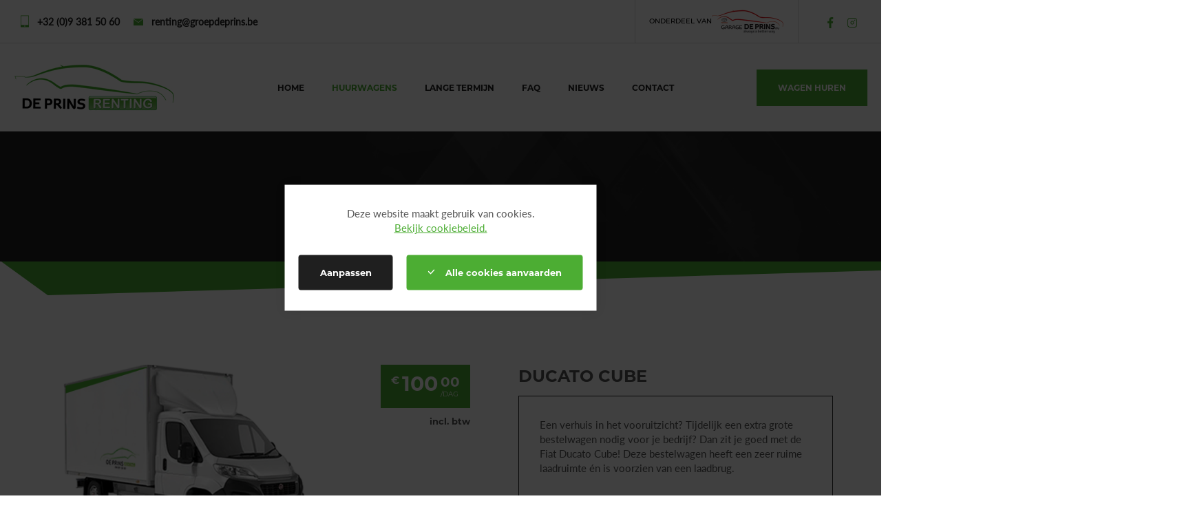

--- FILE ---
content_type: text/html
request_url: https://www.deprinsrenting.be/nl/huurwagen/117/bestelwagens/ducato-cube
body_size: 7329
content:
<!DOCTYPE html><html class="no-js disable-scrolling"><head data-template="tpl_meta"><!-- Meta --><meta charset="utf-8"><meta http-equiv="X-UA-Compatible" content="IE=edge,chrome=1"><title> Ducato Cube - huren - De Prins Renting</title><meta name="description" content=" Ducato Cube voor  €100/Dag - 200km inbegrepen. Huren van kwalitatieve wagens doe je best bij De Prins Renting."/><meta name="author" content="DePrinsRenting"/><meta property="article:author" content="DePrinsRenting"/><meta name="dcterms.rights" content="Webatvantage, webatvantage.be"><meta name="viewport" content="width=device-width, initial-scale=1, maximum-scale=1, user-scalable=0"/><meta name="robots" content="all"/><!-- Favicons (Generated with http://realfavicongenerator.net/) --><link rel="apple-touch-icon" sizes="180x180" href="https://www.deprinsrenting.be/assets/img/touch/apple-touch-icon.png"><link rel="icon" type="image/png" href="https://www.deprinsrenting.be/assets/img/touch/favicon-32x32.png" sizes="32x32"><link rel="icon" type="image/png" href="https://www.deprinsrenting.be/assets/img/touch/favicon-16x16.png" sizes="16x16"><link rel="manifest" href="https://www.deprinsrenting.be/assets/img/touch/manifest.json"><link rel="mask-icon" href="https://www.deprinsrenting.be/assets/img/touch/safari-pinned-tab.svg" color="#313945"><link rel="shortcut icon" href="https://www.deprinsrenting.be/assets/img/touch/favicon.ico"><meta name="msapplication-config" content="https://www.deprinsrenting.be/assets/img/touch/browserconfig.xml"><meta name="theme-color" content="#ffffff"><!-- FONTS --><link rel="stylesheet" href="https://use.typekit.net/rbe3das.css"><!-- CSS --><link rel="stylesheet" href="https://www.deprinsrenting.be/assets/min/ie.css?5ac6789c27"><link rel="stylesheet" href="https://www.deprinsrenting.be/assets/min/main.css?1f57249aed"><link rel="stylesheet" href="https://www.deprinsrenting.be/assets/min/print.css?d41d8cd98f"><!-- HTML5 Shim and Respond.js IE8 support of HTML5 elements and media queries --><!-- WARNING: Respond.js doesn't work if you view the page via file:// --><!--[if lt IE 9]><script src="https://oss.maxcdn.com/html5shiv/3.7.2/html5shiv.min.js"></script><script src="https://oss.maxcdn.com/respond/1.4.2/respond.min.js"></script><![endif]--><!-- Polyfills --><script src="https://www.deprinsrenting.be/assets/min/polyfill.js?823f64d624" async></script><!-- JS Enabled --><script>document.documentElement.className = document.documentElement.className.replace('no-js', 'js');</script><!-- Google Analytics -->
			<!-- Google Tag Manager -->
			<script>(function(w,d,s,l,i){w[l]=w[l]||[];w[l].push({'gtm.start':
				new Date().getTime(),event:'gtm.js'});var f=d.getElementsByTagName(s)[0],
						j=d.createElement(s),dl=l!='dataLayer'?'&l='+l:'';j.async=true;j.src=
						'https://www.googletagmanager.com/gtm.js?id='+i+dl;f.parentNode.insertBefore(j,f);
						})(window,document,'script','dataLayer','GTM-5CZZSXPQ');</script>
			<!-- End Google Tag Manager —>
		</head>
<body class="touch" data-pageurlid="9 disable-scrolling"><!-- Google Tag Manager (noscript) --><noscript><iframe src="https://www.googletagmanager.com/ns.html?id=GTM-5CZZSXPQ"height="0" width="0" style="display:none;visibility:hidden"></iframe></noscript><!-- End Google Tag Manager (noscript) --><div data-template="tpl_addNewsletteritem" style="display:none" data-effect="replaceWith"><pre>1</pre></div><!--[if lte IE 10]><div class="alert alert-warning alert-dismissible browsehappy" role="alert">U gebruikt een <strong>verouderde</strong> browser. <a target="_blank" href="http://browsehappy.com/">Upgrade uw browser</a> om uw ervaring te verbeteren.<button type="button" class="close" data-dismiss="alert"><span aria-hidden="true">&times;</span><span class="sr-only">Close</span></button></div><![endif]--><header id="top" aria-label="header-main"><nav class="navbar" aria-label="navbar-top"><div class="container-fluid"><div class="d-flex-row"><div class="d-flex-col pr-2-lg pr-2-xl" id="header-contact"><a href="tel:+32 (0)9 381 50 60" class="contact-item contact-phone"><div class="svg-wrapper"><svg class="icon shape-mobile icon fill-primary"><use xmlns:xlink="http://www.w3.org/1999/xlink" xlink:href="https://www.deprinsrenting.be/assets/img/svg-defs.svg?v=4#shape-mobile"></use></svg>
</div><span><span>Bel ons</span><strong>+32 (0)9 381 50 60</strong></span></a><a href="mailto:renting@groepdeprins.be" class="contact-item contact-mail hidden-xs"><div class="svg-wrapper"><svg class="icon shape-mail icon fill-primary"><use xmlns:xlink="http://www.w3.org/1999/xlink" xlink:href="https://www.deprinsrenting.be/assets/img/svg-defs.svg?v=4#shape-mail"></use></svg>
</div><span><span>Email</span><strong>renting@groepdeprins.be</strong></span></a><a href="https://www.deprinsrenting.be/nl/contact" class="contact-item contact-shop"><div class="svg-wrapper"><svg class="icon shape-clock icon fill-primary"><use xmlns:xlink="http://www.w3.org/1999/xlink" xlink:href="https://www.deprinsrenting.be/assets/img/svg-defs.svg?v=4#shape-clock"></use></svg>
</div><span><span>Openingsuren</span><strong>&nbsp;&nbsp;Ma - Vr:&nbsp; 9u  -  12u &nbsp;&&nbsp; 13u  -  18u&nbsp;&nbsp;|&nbsp;&nbsp;Za:&nbsp; 9u  -  12u &nbsp;&&nbsp; 14u  -  17u</strong></span></a></div><div class="d-flex-col d-flex"><a href="http://www.garagedeprins.be " class="pl-2-md pl-2-lg pl-2-xl pr-2-lg pr-2-xl hidden-xs hidden-sm" id="copyright"><span>Onderdeel van</span><img src="https://www.deprinsrenting.be/assets/img/logos/logo-garage-prins.png" alt="Logo - Garage De Prins" title="Logo - Garage De Prins"/></a><div class="social-media hidden-xs hidden-sm hidden-md"><ul class="list-inline list-unstyled"><li><a href="https://www.facebook.com/garagedeprins/" target="_blank" title=""><span class="sr-only">Volg De Prins Renting op Facebook</span><svg class="icon shape-social-facebook icon"><use xmlns:xlink="http://www.w3.org/1999/xlink" xlink:href="https://www.deprinsrenting.be/assets/img/svg-defs.svg?v=4#shape-social-facebook"></use></svg>
</a></li><li><a href="https://www.instagram.com/garagedeprins/" target="_blank" title=""><span class="sr-only">Volg De Prins Renting op Instagram</span><svg class="icon shape-social-instagram icon"><use xmlns:xlink="http://www.w3.org/1999/xlink" xlink:href="https://www.deprinsrenting.be/assets/img/svg-defs.svg?v=4#shape-social-instagram"></use></svg>
</a></li></ul></div><div class="visible-xs visible-sm"><a href="https://www.deprinsrenting.be/nl/huurwagens" class="btn btn-primary mt-1 mb-1 btn-xs">Wagen huren</a></div></div></div></div></nav><nav class="navbar navbar-default u-mw-18 pl-2 pr-2" aria-label="navbar-bottom" role="navigation"><div class="container-fluid no-padding"><div class="d-flex align-items-center"><div class="navbar-header d-flex-col"><div class="navbar-header d-flex-col"><a class="navbar-brand" href="https://www.deprinsrenting.be/nl/home"><picture><img src="https://www.deprinsrenting.be/assets/img/fallback/logo-prins-renting.jpg" alt="De Prins Renting"></picture></a></div></div><div class="d-flex-col flex-fill"><div class="navbar-offcanvas navbar-offcanvas-touch" id="offcanvas-menu"><ul class="nav navbar-nav navbar-right"><li ><a href="https://www.deprinsrenting.be/nl/home">Home</a></li><li class="active" ><a href="https://www.deprinsrenting.be/nl/huurwagens">huurwagens</a></li><li ><a href="https://www.deprinsrenting.be/nl/lange-termijn">Lange termijn</a></li><li ><a href="https://www.deprinsrenting.be/nl/faq">FAQ</a></li><li ><a href="https://www.deprinsrenting.be/nl/nieuws">Nieuws</a></li><li ><a href="https://www.deprinsrenting.be/nl/contact">Contact</a></li><li class="pl-4-md pl-10-lg pl-10-xl"><a href="https://www.deprinsrenting.be/nl/huurwagens" class="btn btn-primary">Wagen huren</a></li></ul></div><button type="button" class="navbar-toggle offcanvas-toggle collapsed" data-toggle="offcanvas" data-target="#offcanvas-menu" aria-expanded="false" aria-controls="offcanvas-menu"><span class="sr-only">Toggle navigation</span><span class="icon-bar"></span><span class="icon-bar"></span><span class="icon-bar"></span></button></div></div></nav></header><main data-page="car-detail" data-namespace="CarDetail" class="no-padding-bottom"><div id="page-heading"><div class="container"><h1 class="no-margin">Fiat Ducato Cube</h1></div></div>    <svg xmlns="http://www.w3.org/2000/svg" viewBox="0 0 1751.56 51" class="triangle d-block" preserveAspectRatio="none">
    <path d="M1750,0l-69,50L0,0Z" class="fill-primary"/>
    </svg>
<div class="pb-3 pb-6-sm pb-6-md pb-9-lg pb-9-xl mt-4 mt-6-sm mt-6-md mt-10-lg mt-10-xl"><div id="car-info"><div class="container"><div class="row"><div class="col-sm-7 col-md-8 col-lg-7"><div class="pr-2-md pr-4-lg pr-6-xl"><div class="car-image"><picture><!--[if IE 9]><video style="display: none;"><![endif]--><!--<source srcset="img/lg.webp" media="(min-width: 1200px)" type="image/webp">--><source srcset="https://deprinsrenting.be/Cached/32/piece/560x900/ToyotaDucato4.png" media="(min-width:1200px)"><source srcset="https://deprinsrenting.be/Cached/32/piece/370x600/ToyotaDucato4.png" media="(min-width:992px)"><source srcset="https://deprinsrenting.be/Cached/32/piece/310x500/ToyotaDucato4.png" media="(min-width:480px)"><!--[if IE 9]> </video><![endif]--><img class="img-responsive full-width" src="https://deprinsrenting.be/Cached/32/piece/310x500/ToyotaDucato4.png" title=""alt="ToyotaDucato4.png"></picture><div class="car-price-wrapper"><div class="car-price"><span class="currency">€</span><span class="amount-first">100</span><div><span class="amount-last">00</span><span class="time">/dag</span></div></div><p class="no-margin-bottom mt-1 text-right tax"> incl. btw</p></div></div></div></div><div class="col-sm-5 col-md-4 col-lg-5"><div class="mt-2 mt-0-sm mt-0-md mt-0-lg mt-0-xl"><p class="subtitle">Ducato Cube</p><div class="info-block"><div class="cms-text"><p>Een verhuis in het vooruitzicht? Tijdelijk een extra grote bestelwagen nodig voor je bedrijf? Dan zit je goed met de Fiat Ducato Cube! Deze bestelwagen heeft een zeer ruime laadruimte &eacute;n is voorzien van een laadbrug.</p>
<ul>
<li>3 Plaatsen</li>
<li>Grote laadruimte</li>
<li>M&eacute;t laadbrug</li>
</ul></div></div><a href="#car-reservation" class="btn btn-primary mt-4" data-scroll>Reserveer nu</a></div></div></div><div class="row mt-0 mt-6-sm mt-6-md mt-10-lg mt-10-xl"><div class="col-sm-6 col-md-4"><div class="mt-4 mt-0-sm mt-0-md mt-0-lg mt-0-xl pr-2-md pr-4-lg pr-4-xl"><p class="h3 no-margin">Specificaties</p><table class="table mt-4 no-margin-bottom"><tbody><tr><td>Airco</td><td> Ja </td></tr><tr><td>GPS</td><td> Ja </td></tr><tr><td>Aantal deuren</td><td>2</td></tr><tr><td>Aantal passagiers</td><td>3</td></tr><tr><td>Brandstof</td><td>Diesel</td></tr><tr><td>Versnellingen</td><td>Manueel</td></tr><tr><td>Aantal versnellingen</td><td>5</td></tr><tr><td>C02-uitstoot</td><td>153</td></tr><tr><td>Motor</td><td>96 Kw /131 Pk</td></tr></tbody></table></div></div><div class="col-sm-6 col-md-8"><div class="mt-4 mt-0-sm mt-0-md mt-0-lg mt-0-xl"><p class="h3 no-margin">Beschrijving</p><div class="cms-text mt-4"><p>Met een laadbak van 4,2 meter lang, 2,2 meter breed en 2,05 meter hoog is deze huurwagen de wagen bij uitstek voor goederenvervoer. De Fiat Ducato is bovendien voorzien van een laadbrug, zodat zware en grote stuks in een handomdraai ingeladen zijn. Het laadvermogen van deze bestelwagen bedraagt 1.000 kg.&nbsp;</p>
<p>De Fiat Ducato Cube is bovendien voorzien van alle comfort, waaronder airconditioning en een praktisch navigatiesysteem.&nbsp;</p></div></div></div></div></div></div><div class="mt-4 mt-6-sm mt-6-md mt-10-lg mt-10-xl" id="car-reservation"><div class="container"><p class="h2 text-center text-uppercase no-margin">Reservatie aanvraag</p>
<form class="mt-4 mt-6-sm mt-6-md mt-10-lg mt-10-xl" name="carreservation" method="post" data-ajax="https://www.deprinsrenting.be/nl/ajax/car_detail.php" data-method="post" data-template="tpl_reservation_form" data-effect="html" data-jquery="page.toggleBussiness"><div class="row mb-1 mb-4-sm mt-4-md mb-4-lg mb-4-xl"><div class="col-sm-6"><div class="form-group form-group-icon custom-input mb-3"><label for="collectDate">Afhaling op *</label><input type="date" class="form-control" id="collectDate" name="CollectDate" placeholder="DD/MM/JJJJ" ><svg class="icon shape-calendar icon"><use xmlns:xlink="http://www.w3.org/1999/xlink" xlink:href="https://www.deprinsrenting.be/assets/img/svg-defs.svg?v=4#shape-calendar"></use></svg>
</div></div><div class="col-sm-6"><div class="form-group form-group-icon custom-input mb-3"><label for="collectTime">Afhaaltijdstip *</label><input type="text" class="form-control" id="collectTime" name="CollectTime" placeholder="UU:MM" ><svg class="icon shape-time icon"><use xmlns:xlink="http://www.w3.org/1999/xlink" xlink:href="https://www.deprinsrenting.be/assets/img/svg-defs.svg?v=4#shape-time"></use></svg>
</div></div><div class="col-sm-6"><div class="form-group form-group-icon custom-input mb-3"><label for="returnDate">Terugbrengen op *</label><input type="date" class="form-control" id="returnDate" name="ReturnDate" placeholder="DD/MM/JJJJ" ><svg class="icon shape-calendar icon"><use xmlns:xlink="http://www.w3.org/1999/xlink" xlink:href="https://www.deprinsrenting.be/assets/img/svg-defs.svg?v=4#shape-calendar"></use></svg>
</div></div><div class="col-sm-6"><div class="form-group form-group-icon custom-input mb-3"><label for="returnTime">Terugbrengtijdstip *</label><input type="text" class="form-control" id="returnTime" name="ReturnTime" placeholder="UU:MM" ><svg class="icon shape-time icon"><use xmlns:xlink="http://www.w3.org/1999/xlink" xlink:href="https://www.deprinsrenting.be/assets/img/svg-defs.svg?v=4#shape-time"></use></svg>
</div></div></div><div class="row"><div class="col-sm-6 col-md-4"><div class="form-group"><label for="first-name">Voornaam *</label><input type="text" class="form-control" id="first-name" name="FirstName" ></div></div><div class="col-sm-6 col-md-4"><div class="form-group"><label for="LastName">Familienaam *</label><input type="text" class="form-control" id="LastName" name="LastName" ></div></div><div class="col-sm-12 col-md-4"><div class="form-group"><label for="telephone">Telefoonnummer *</label><input type="text" class="form-control" id="telephone" name="TelePhone" ></div></div></div><div class="row"><div class="col-sm-6 col-md-6"><div class="form-group"><label for="address">Straat + huisnummer *</label><input type="text" class="form-control" id="address" name="Address" ></div></div><div class="col-sm-6 col-md-2"><div class="form-group"><label for="zip">Postcode *</label><input type="text" class="form-control" id="zip" name="ZIP" ></div></div><div class="col-sm-12 col-md-4"><div class="form-group"><label for="city">Stad / gemeente *</label><input type="text" class="form-control" id="city" name="City" ></div></div></div><div class="row"><div class="col-sm-6"><div class="form-group"><label for="email">E-mailadres: *</label><input type="email" class="form-control" id="email" name="Email" ></div></div><div class="col-sm-6"><div class="form-group"><div class="radio radio-inline mr-2 mt-7-sm mt-7-md mt-7-lg mt-7-xl no-margin-bottom"><input type="radio" name="Company" id="private" value="0"checked><label for="private">Particulier</label></div><div class="radio radio-inline mt-7-sm mt-7-md mt-7-lg mt-7-xl no-margin-bottom"><input type="radio" name="Company" id="business" value="1" ><label for="business">Bedrijf</label></div></div></div></div><div class="row" id="company-details" style="display:  none;"><div class="col-sm-6"><div class="form-group "><label for="company">Bedrijf*</label><input type="text" class="form-control" id="company" name="CompanyName" ></div></div><div class="col-sm-6"><div class="form-group"><div class="form-group"><label for="tax">BTW nummer*</label><input type="text" class="form-control" id="tax" name="VATNumber" ></div></div></div></div><div class="form-group"><label for="message">Opmerkingen</label><textarea class="form-control" rows="5" id="message" name="Remarks"></textarea></div><div class="cms-text text-left mb-4"><p>Wij zullen uw reservatieaanvraag binnen de 24 uur behandelen. U hoort spoedig van ons!</p></div><div class="d-flex-row"><div class="checkbox flex-fill"><input type="checkbox" id="Privacy" name="Privacy" value="1" ><label for="Privacy">Ik ga akkoord met de <a href="https://www.deprinsrenting.be/nl/privacy" target="_blank">privacy regelgeving</a></label></div><button type="submit" class="btn btn-primary no-margin">Aanvraag verzenden</button></div><input type="hidden" name="CarLink" value="https://www.deprinsrenting.be/nl/huurwagen/117/ducato-cube"/><input type="hidden" name="CarID" value="7" /><input type="hidden" name="action" value="reservation" /></form></div></div></div><!-- Page text block --><div class="bg-primary" id="page-text-block"><div class="container"><div class="row"><div class="col-md-10 col-md-offset-1"><h2>Huur een wagen</h2><div class="cms-text"><p>Een personenwagen huren? Een minibus huren? Een bestelwagen huren? Bij De Prins Renting vind je vast en zeker een geknipte huurwagen. Bovendien kan je bij ons ook aankloppen voor het huren van een koelwagen of een hybride wagen. Een huurwagen reserveren kan online, door het invullen van de reservatieaanvraag, of door langs te komen in onze garage (Rijksweg 123A, Zulte). Huren kan reeds van 1 dag, maar kan ook op lange termijn. Wij zoeken samen met jou naar de beste oplossing, zodat jij kan huren zonder zorgen!</p></div></div></div></div></div></main><footer class="navbar navbar-inverse" aria-label="footer-main" data-template="tpl_footer">    <svg xmlns="http://www.w3.org/2000/svg" viewBox="0 0 1751.56 51" class="triangle d-block" preserveAspectRatio="none">
    <path d="M1750,0l-69,50L0,0Z" class="fill-primary"/>
    </svg>
<div class="container pt-4 pt-6-sm pt-6-md pt-10-lg pt-10-xl pb-4 pb-6-sm pb-6-md pb-6-lg pb-6-xl"><div class="row"><div class="col-md-3"><div class="pr-2-md pr-2-lg pr-2-xl"><a class="navbar-brand no-float d-block no-padding no-margin hidden-xs hidden-sm" href="https://www.deprinsrenting.be/nl/home"><picture><img src="https://www.deprinsrenting.be/assets/img/fallback/logo-prins-renting-negative.jpg" class="img-responsive" alt="De Prins Renting"></picture></a><hr class="no-margin-bottom mt-3 hidden-xs hidden-sm" /><div class="mt-3-md mt-3-lg mt-3-xl" id="newsletter-subscription"><p class="no-margin">Schrijf je in op onze nieuwsbrief</p><form class="mt-3" name="subscriber" method="post" data-ajax="https://www.deprinsrenting.be/nl/ajax/subscriber.php" data-method="post" data-template="tpl_subscriber_form" data-effect="html"><div class="d-flex-row"><div class="form-group no-margin flex-fill"><label for="Email" class="sr-only">E-mailadres</label><input type="email" id="Email" name="Email" class="form-control" placeholder="Jouw e-mailadres" ></div><div class="no-margin"><button class="btn btn-primary" type="submit"><span class="sr-only">Verzenden</span><svg class="icon shape-mail icon fill-primary"><use xmlns:xlink="http://www.w3.org/1999/xlink" xlink:href="https://www.deprinsrenting.be/assets/img/svg-defs.svg?v=4#shape-mail"></use></svg>
</button></div></div><input type="hidden" name="Action" value="AddSubscriber"></form></div></div></div><div class="col-md-3 col-lg-3 col-lg-offset-1 col-xl-offset-1"><div class="pl-1-lg pl-2-xl mt-4-xs mt-4-sm mt-0-md mt-0-lg mt-4 mt-6-sm mt-0-md mt-0-lg mt-0-xl"><p class="footer-title">Openingsuren</p><div class="cms-text"><ul class="list-unstyled"><li><strong>De Prins Renting</strong></li><li>Ma - Vr:&nbsp;9u  -  12u & 13u  -  18u</li><li>Za:&nbsp;9u  -  12u & 14u  -  17u</li></ul><ul class="list-unstyled"><li><strong>Werkplaats</strong></li><li>Ma - Do:&nbsp;8u  -  12u & 13u  -  18u</li><li>Vr:&nbsp;8u  -  12u & 13u  -  16u</li></ul></div></div></div><div class="col-md-3 col-lg-2"><div class="pl-4-md hidden-xs hidden-sm"><p class="footer-title">De Prins Renting</p><ul class="list-unstyled no-margin-bottom"><li ><a href="https://www.deprinsrenting.be/nl/home">Home</a></li><li class="active" ><a href="https://www.deprinsrenting.be/nl/huurwagens">Huurwagens</a></li><li ><a href="https://www.deprinsrenting.be/nl/aanloopwagens">Aanloopwagens</a></li><li ><a href="https://www.deprinsrenting.be/nl/lange-termijn">Lange termijn</a></li><li ><a href="https://www.deprinsrenting.be/nl/faq">FAQ</a></li><li ><a href="https://www.deprinsrenting.be/nl/nieuws">Nieuws</a></li><li ><a href="https://www.deprinsrenting.be/nl/contact">Contact</a></li></ul></div></div><div class="col-md-3 col-lg-3"><div class="pl-2-lg pl-2-xl"><div class="mt-3 mt-0-sm mt-0-md mt-0-lg mt-0-xl" id="footer-contact"><p class="footer-title">Contacteer ons</p><div class="d-flex-row contact-item"><span class="svg-wrapper"><svg class="icon shape-pointer icon fill-primary"><use xmlns:xlink="http://www.w3.org/1999/xlink" xlink:href="https://www.deprinsrenting.be/assets/img/svg-defs.svg?v=4#shape-pointer"></use></svg>
</span><span>Rijksweg 123/A, 9870  Zulte</span></div><a href="mailto:renting@groepdeprins.be" class="d-flex-row contact-item"><span class="svg-wrapper"><svg class="icon shape-mail icon fill-primary"><use xmlns:xlink="http://www.w3.org/1999/xlink" xlink:href="https://www.deprinsrenting.be/assets/img/svg-defs.svg?v=4#shape-mail"></use></svg>
</span><span>renting@groepdeprins.be</span></a><a href="tel:+32 (0)9 381 50 60" class="d-flex-row contact-item"><span class="svg-wrapper"><svg class="icon shape-mobile icon fill-primary"><use xmlns:xlink="http://www.w3.org/1999/xlink" xlink:href="https://www.deprinsrenting.be/assets/img/svg-defs.svg?v=4#shape-mobile"></use></svg>
</span><span>Bel ons: <strong>+32 (0)9 381 50 60</strong></span></a><div class="d-flex-row contact-item"><span class="svg-wrapper"><svg class="icon shape-briefcase icon fill-primary"><use xmlns:xlink="http://www.w3.org/1999/xlink" xlink:href="https://www.deprinsrenting.be/assets/img/svg-defs.svg?v=4#shape-briefcase"></use></svg>
</span><span>BE1018.421.707</span></div></div></div><hr class="no-margin-bottom mt-3" /><div class="social-media social-media-inverted mt-3"><ul class="list-inline list-unstyled"><li><a href="https://www.facebook.com/garagedeprins/" target="_blank" title=""><span class="sr-only">Volg De Prins Renting op Facebook</span><svg class="icon shape-social-facebook icon"><use xmlns:xlink="http://www.w3.org/1999/xlink" xlink:href="https://www.deprinsrenting.be/assets/img/svg-defs.svg?v=4#shape-social-facebook"></use></svg>
</a></li><li><a href="https://www.instagram.com/garagedeprins/" target="_blank" title=""><span class="sr-only">Volg De Prins Renting op Instagram</span><svg class="icon shape-social-instagram icon"><use xmlns:xlink="http://www.w3.org/1999/xlink" xlink:href="https://www.deprinsrenting.be/assets/img/svg-defs.svg?v=4#shape-social-instagram"></use></svg>
</a></li></ul></div></div></div></div></div><hr class="no-margin" /><div class="footer-meta pt-3 pb-3 pt-4-sm pb-4-sm pt-3-md pb-5-md pt-3-lg pb-5-lg pt-3-xl pb-5-xl"><div class="container text-center"><p class="copyright no-margin text-uppercase">&copy; 2026 De Prins Renting. Alle rechten voorbehouden - <a href="https://www.deprinsrenting.be/nl/privacy">Privacy</a> - <a href="https://www.deprinsrenting.be/nl/disclaimer">Disclaimer</a> - <a href="https://www.deprinsrenting.be/nl/cookies">Cookies</a></p></div></div></footer>
<a style="display:none" data-template="tpl_urlchanger" data-effect="replaceWith" data-urladdition="" data-back="1" data-lastpageinoverview="1" data-jquery="changeurl setActiveFilters"></a><div id="cookie-notice-overlay"></div><div class="l-cookies-notice bg-secondary-light text-center text-sm-left px-2 px-md-3 py-3 px-md-4"id="cookies-notice"><div class="cookie-text cms-text text-15 mt-sm-2"><p class="d-block no-margin">Deze website maakt gebruik van cookies.</p><p><a class="font-weight-bold text-15" href="https://www.deprinsrenting.be/nl/cookies"target="_blank">Bekijk cookiebeleid.</a></p><div class="btn-wrapper mt-2"><button class="btn btn-sm btn-default mr-2 no-margin-left"data-target="#cookie-customizer-modal"data-toggle="modal">Aanpassen</button><button class="btn btn-sm btn-primary btn-success d-inline-flex align-items-center" data-name="accept-all-cookies" id="cookie-accept"><div data-name="accept-all-cookies" class="svg-wrapper d-flex align-items-center justify-content-between mr-1"><svg class="icon shape-check fill-white"><use xmlns:xlink="http://www.w3.org/1999/xlink" xlink:href="https://www.deprinsrenting.be/assets/img/svg-defs.svg?v=4#shape-check"></use></svg>
</div><span>Alle cookies aanvaarden</span></button></div></div></div><div class="modal fade" tabindex="-1" role="dialog" id="cookie-customizer-modal" aria-labelledby="cookieModalLabel"><div class="modal-dialog" role="document"><div class="modal-content"><form name="CookieNotice" method="post" action="https://www.deprinsrenting.be/nl/ajax/general.php"><div class="modal-header"><div class="title cms-text"><p class="modal-title h3" id="cookieModalLabel">Privacy instellingen</p><p class="mt-2 text-20">We gebruiken uw settings voornamelijk voor verschillende doeleinden. Hier kan je individueel kiezen welke cookies je wenst te activeren:</p></div><button type="button" class="close" data-dismiss="modal" aria-label="Close"><span aria-hidden="true">&times;</span></button></div><div class="modal-body"><div class="cookie-group disabled"><div class="checkbox mb-1"><input class="custom-control-input" type="checkbox"name="Cookies[functional]" value="1" id="Cookie-functional" disabled checked ><label class="" for="Cookie-functional"><strong>Functionele cookies</strong></label></div><div class="cms-text text-16">Functionele cookies zijn essentieel om de perfecte gebruikerservaring te garanderen. Vanwege hiervan kunnen we niet de keuze geven om deze af te zetten.</div></div><div class="cookie-group pt-3"><div class="checkbox mb-1"><input class="custom-control-input" type="checkbox"name="Cookies[analytical]" value="1" id="Cookie-analytical" ><label class="" for="Cookie-analytical"><strong>Analytische cookies</strong></label></div><div class="cms-text text-16"><p>Analytische cookies worden specifiek gebruikt om bijvoorbeeld bezoekersstatistieken bij te houden. Zo krijgen we een mooi inzicht in het functioneren van de website. Analytische cookies hebben zelden gevolgen voor de privacy.</p>
<p><strong>Google Analytics</strong></p>
<table border="1" cellpadding="0">
<tbody>
<tr>
<td>
<p align="center"><strong>Cookie Naam</strong></p>
</td>
<td>
<p align="center"><strong>Vervaltijd</strong></p>
</td>
<td>
<p align="center"><strong>Omschrijving</strong></p>
</td>
</tr>
<tr>
<td>
<p>_ga</p>
</td>
<td>
<p>2 jaar</p>
</td>
<td>
<p>Wordt gebruikt om gebruikers te onderscheiden. .</p>
</td>
</tr>
<tr>
<td>
<p>_gid</p>
</td>
<td>
<p>24 uur</p>
</td>
<td>
<p>Wordt gebruikt om gebruikers te onderscheiden. .</p>
</td>
</tr>
<tr>
<td>
<p>_gat_gtag_UA_156922731_1</p>
</td>
<td>
<p>1 minuut</p>
</td>
<td>
<p>Wordt gebruikt om de vraagsnelheid te verhogen.</p>
</td>
</tr>
<tr>
<td>
<p>_gac_UA_156922731_1</p>
</td>
<td>
<p>90 dagen</p>
</td>
<td>
<p>Bevat campagnegerelateerde informatie voor de gebruiker. Als u uw Google Analytics- en Google Ads-accounts hebt gekoppeld, zal Google Ads websiteconversietags deze cookie lezen, tenzij u zich afmeldt.&nbsp;<a href="https://support.google.com/google-ads/answer/7521212">Meer lezen.</a></p>
</td>
</tr>
</tbody>
</table></div></div></div><div class="modal-footer"><button type="button" class="btn btn-sm btn-default mr-2" data-dismiss="modal">Opslaan</button><button data-name="accept-all-cookies" type="button" class="btn btn-sm btn-primary btn-success d-flex align-items-center" data-dismiss="modal"><div class="svg-wrapper d-flex align-items-center justify-content-between mr-1"><svg class="icon shape-check fill-white"><use xmlns:xlink="http://www.w3.org/1999/xlink" xlink:href="https://www.deprinsrenting.be/assets/img/svg-defs.svg?v=4#shape-check"></use></svg>
</div><span>Alle cookies aanvaarden</span></button></div></form</div></div></div>
<script src="https://www.deprinsrenting.be/assets/min/app.js?d6392ba663"></script></body></html>


--- FILE ---
content_type: text/css
request_url: https://www.deprinsrenting.be/assets/min/main.css?1f57249aed
body_size: 37542
content:
@charset "UTF-8";
/*!
 * Bootstrap v3.3.5 (http://getbootstrap.com)
 * Copyright 2011-2015 Twitter, Inc.
 * Licensed under MIT (https://github.com/twbs/bootstrap/blob/master/LICENSE)
 */
/*! normalize.css v3.0.3 | MIT License | github.com/necolas/normalize.css */
html{font-family:sans-serif;-ms-text-size-adjust:100%;-webkit-text-size-adjust:100%}body{margin:0}article,aside,details,figcaption,figure,footer,header,hgroup,main,menu,nav,section,summary{display:block}audio,canvas,progress,video{display:inline-block;vertical-align:baseline}audio:not([controls]){display:none;height:0}[hidden],template{display:none}a{background-color:transparent}a:active,a:hover{outline:0}abbr[title]{border-bottom:1px dotted}b,strong{font-weight:700}dfn{font-style:italic}h1{font-size:2em;margin:.67em 0}mark{background:#ff0;color:#000}small{font-size:80%}sub,sup{font-size:75%;line-height:0;position:relative;vertical-align:baseline}sup{top:-.5em}sub{bottom:-.25em}img{border:0}svg:not(:root){overflow:hidden}figure{margin:1em 40px}hr{-webkit-box-sizing:content-box;box-sizing:content-box;height:0}pre{overflow:auto}code,kbd,pre,samp{font-family:monospace,monospace;font-size:1em}button,input,optgroup,select,textarea{color:inherit;font:inherit;margin:0}button{overflow:visible}button,select{text-transform:none}button,html input[type=button],input[type=reset],input[type=submit]{-webkit-appearance:button;cursor:pointer}button[disabled],html input[disabled]{cursor:default}button::-moz-focus-inner,input::-moz-focus-inner{border:0;padding:0}input{line-height:normal}input[type=checkbox],input[type=radio]{-webkit-box-sizing:border-box;box-sizing:border-box;padding:0}input[type=number]::-webkit-inner-spin-button,input[type=number]::-webkit-outer-spin-button{height:auto}input[type=search]{-webkit-appearance:textfield;-webkit-box-sizing:content-box;box-sizing:content-box}input[type=search]::-webkit-search-cancel-button,input[type=search]::-webkit-search-decoration{-webkit-appearance:none}fieldset{border:1px solid silver;margin:0 2px;padding:.35em .625em .75em}legend{border:0}textarea{overflow:auto}optgroup{font-weight:700}table{border-collapse:collapse;border-spacing:0}legend,td,th{padding:0}
/*! Source: https://github.com/h5bp/html5-boilerplate/blob/master/src/css/main.css */
@-webkit-keyframes progress-bar-stripes{0%{background-position:40px 0}to{background-position:0 0}}@keyframes progress-bar-stripes{0%{background-position:40px 0}to{background-position:0 0}}@media print{*,:after,:before{background:0 0!important;color:#000!important;-webkit-box-shadow:none!important;box-shadow:none!important;text-shadow:none!important}a,a:visited{text-decoration:underline}a[href]:after{content:" ("attr(href)")"}abbr[title]:after{content:" ("attr(title)")"}a[href^="#"]:after,a[href^="javascript:"]:after{content:""}blockquote,pre{border:1px solid #999}thead{display:table-header-group}blockquote,img,pre,tr{page-break-inside:avoid}img{max-width:100%!important}h2,h3,p{orphans:3;widows:3}h2,h3{page-break-after:avoid}.navbar{display:none}.btn>.caret,.dropup>.btn>.caret{border-top-color:#000!important}.label{border:1px solid #000}.table{border-collapse:collapse!important}.table td,.table th{background-color:#fff!important}.table-bordered td,.table-bordered th{border:1px solid #ddd!important}}*,:after,:before,input[type=search]{-webkit-box-sizing:border-box;box-sizing:border-box}html{font-size:10px;-webkit-tap-highlight-color:transparent}body{font-family:"montserrat",Helvetica,Arial,sans-serif;font-size:15px;line-height:1.428571429;color:#555;background-color:#fff}button,input,select,textarea{font-family:inherit;font-size:inherit;line-height:inherit}a{color:#4cad33;text-decoration:none}a:focus,a:hover{color:#327222;text-decoration:underline}a:focus,input[type=checkbox]:focus,input[type=file]:focus,input[type=radio]:focus{outline:thin dotted;outline:5px auto -webkit-focus-ring-color;outline-offset:-2px}figure{margin:0}img{vertical-align:middle}.img-responsive{display:block;max-width:100%;height:auto}.img-rounded{border-radius:6px}.img-thumbnail{padding:4px;line-height:1.428571429;background-color:#fff;border:1px solid #ddd;border-radius:0;-webkit-transition:all .2s ease-in-out;transition:all .2s ease-in-out;display:inline-block;max-width:100%;height:auto}.img-circle{border-radius:50%}hr{margin-top:21px;margin-bottom:21px;border:0;border-top:1px solid #f2f6f7}.sr-only{position:absolute;width:1px;height:1px;margin:-1px;padding:0;overflow:hidden;clip:rect(0,0,0,0);border:0}.sr-only-focusable:active,.sr-only-focusable:focus{position:static;width:auto;height:auto;margin:0;overflow:visible;clip:auto}[role=button]{cursor:pointer}.h1,.h2,.h3,.h4,.h5,.h6,h1,h2,h3,h4,h5,h6{font-family:inherit;font-weight:400;line-height:1.1;color:inherit}.h1 .small,.h1 small,.h2 .small,.h2 small,.h3 .small,.h3 small,.h4 .small,.h4 small,.h5 .small,.h5 small,.h6 .small,.h6 small,h1 .small,h1 small,h2 .small,h2 small,h3 .small,h3 small,h4 .small,h4 small,h5 .small,h5 small,h6 .small,h6 small{font-weight:400;line-height:1;color:#999}.h1,.h2,.h3,h1,h2,h3{margin-top:21px;margin-bottom:10.5px}.h1 .small,.h1 small,.h2 .small,.h2 small,.h3 .small,.h3 small,h1 .small,h1 small,h2 .small,h2 small,h3 .small,h3 small{font-size:65%}.h4,.h5,.h6,h4,h5,h6{margin-top:10.5px;margin-bottom:10.5px}.h4 .small,.h4 small,.h5 .small,.h5 small,.h6 .small,.h6 small,h4 .small,h4 small,h5 .small,h5 small,h6 .small,h6 small{font-size:75%}.h1,h1{font-size:36px}.h2,h2{font-size:33px}.h3,h3{font-size:30px}.h4,h4{font-size:24px}.h5,h5{font-size:15px}.h6,h6{font-size:13px}p{margin:0 0 10.5px}.lead{margin-bottom:21px;font-size:17px;font-weight:300;line-height:1.4}@media (min-width:768px){.lead{font-size:22.5px}}.small,small{font-size:86%}.mark,mark{background-color:#f08602;padding:.2em}.text-left,th{text-align:left}.text-right{text-align:right}.text-center{text-align:center}.text-justify{text-align:justify}.text-nowrap{white-space:nowrap}.text-lowercase{text-transform:lowercase}.initialism,.text-uppercase{text-transform:uppercase}.text-capitalize{text-transform:capitalize}.text-muted{color:#999}.text-primary{color:#4cad33}a.text-primary:focus,a.text-primary:hover{color:#3b8627}.bg-primary,.text-danger,.text-info,.text-success,.text-warning{color:#fff}a.text-danger:focus,a.text-danger:hover,a.text-info:focus,a.text-info:hover,a.text-success:focus,a.text-success:hover,a.text-warning:focus,a.text-warning:hover{color:#e6e6e6}.bg-primary,.bg-success{background-color:#4cad33}a.bg-primary:focus,a.bg-primary:hover,a.bg-success:focus,a.bg-success:hover{background-color:#3b8627}.bg-info{background-color:#f2f6f7}a.bg-info:focus,a.bg-info:hover{background-color:#d2e0e4}.bg-warning{background-color:#f08602}a.bg-warning:focus,a.bg-warning:hover{background-color:#bd6a02}.bg-danger{background-color:#d9260f}a.bg-danger:focus,a.bg-danger:hover{background-color:#a91e0c}.page-header{padding-bottom:9.5px;margin:42px 0 21px;border-bottom:1px solid #f2f6f7}dl,ol,ul{margin-top:0;margin-bottom:10.5px}ol ol,ol ul,ul ol,ul ul{margin-bottom:0}.list-inline,.list-unstyled{padding-left:0;list-style:none}.list-inline{margin-left:-5px}.list-inline>li{display:inline-block;padding-left:5px;padding-right:5px}dl{margin-bottom:21px}dd,dt{line-height:1.428571429}dt{font-weight:700}dd{margin-left:0}.dl-horizontal dd:after,.dl-horizontal dd:before{content:" ";display:table}.dl-horizontal dd:after{clear:both}@media (min-width:992px){.dl-horizontal dt{float:left;width:160px;clear:left;text-align:right;overflow:hidden;text-overflow:ellipsis;white-space:nowrap}.dl-horizontal dd{margin-left:180px}}abbr[data-original-title],abbr[title]{cursor:help;border-bottom:1px dotted #999}.initialism{font-size:90%}blockquote{padding:10.5px 21px;margin:0 0 21px;font-size:18.75px;border-left:5px solid #f2f6f7}blockquote ol:last-child,blockquote p:last-child,blockquote ul:last-child{margin-bottom:0}blockquote .small,blockquote footer,blockquote small{display:block;font-size:80%;line-height:1.428571429;color:#999}blockquote .small:before,blockquote footer:before,blockquote small:before{content:"— "}.blockquote-reverse,blockquote.pull-right{padding-right:15px;padding-left:0;border-right:5px solid #f2f6f7;border-left:0;text-align:right}.blockquote-reverse .small:before,.blockquote-reverse footer:before,.blockquote-reverse small:before,blockquote.pull-right .small:before,blockquote.pull-right footer:before,blockquote.pull-right small:before{content:""}.blockquote-reverse .small:after,.blockquote-reverse footer:after,.blockquote-reverse small:after,blockquote.pull-right .small:after,blockquote.pull-right footer:after,blockquote.pull-right small:after{content:" —"}address{margin-bottom:21px;font-style:normal;line-height:1.428571429}code,kbd,pre,samp{font-family:Menlo,Monaco,Consolas,"Courier New",monospace}code,kbd{padding:2px 4px;font-size:90%;color:#c7254e;background-color:#f9f2f4}kbd{color:#fff;background-color:#333;border-radius:3px;-webkit-box-shadow:inset 0-1px 0 rgba(0,0,0,.25);box-shadow:inset 0-1px 0 rgba(0,0,0,.25)}kbd kbd{padding:0;font-size:100%;font-weight:700;-webkit-box-shadow:none;box-shadow:none}code,pre,pre code{border-radius:0}pre{display:block;padding:10px;margin:0 0 10.5px;font-size:14px;line-height:1.428571429;word-break:break-all;word-wrap:break-word;color:#ddd;background-color:#f5f5f5;border:1px solid #ccc}pre code{padding:0;font-size:inherit;color:inherit;white-space:pre-wrap}.pre-scrollable{max-height:340px;overflow-y:scroll}.container{margin-right:auto;margin-left:auto;padding-left:15px;padding-right:15px}.container:after,.container:before{content:" ";display:table}.container:after{clear:both}@media (min-width:768px){.container{width:750px}}@media (min-width:992px){.container{width:970px}}@media (min-width:1200px){.container{width:1170px}}.container-fluid{margin-right:auto;margin-left:auto;padding-left:15px;padding-right:15px}.container-fluid:after,.container-fluid:before{content:" ";display:table}.container-fluid:after{clear:both}.row{margin-left:-15px;margin-right:-15px}.row:after,.row:before{content:" ";display:table}.row:after{clear:both}.col-lg-1,.col-lg-10,.col-lg-11,.col-lg-12,.col-lg-2,.col-lg-3,.col-lg-4,.col-lg-5,.col-lg-6,.col-lg-7,.col-lg-8,.col-lg-9,.col-md-1,.col-md-10,.col-md-11,.col-md-12,.col-md-2,.col-md-3,.col-md-4,.col-md-5,.col-md-6,.col-md-7,.col-md-8,.col-md-9,.col-sm-1,.col-sm-10,.col-sm-11,.col-sm-12,.col-sm-2,.col-sm-3,.col-sm-4,.col-sm-5,.col-sm-6,.col-sm-7,.col-sm-8,.col-sm-9,.col-xs-1,.col-xs-10,.col-xs-11,.col-xs-12,.col-xs-2,.col-xs-3,.col-xs-4,.col-xs-5,.col-xs-6,.col-xs-7,.col-xs-8,.col-xs-9{position:relative;min-height:1px;padding-left:15px;padding-right:15px}.col-xs-1,.col-xs-10,.col-xs-11,.col-xs-12,.col-xs-2,.col-xs-3,.col-xs-4,.col-xs-5,.col-xs-6,.col-xs-7,.col-xs-8,.col-xs-9{float:left}.col-xs-1{width:8.3333333333%}.col-xs-2{width:16.6666666667%}.col-xs-3{width:25%}.col-xs-4{width:33.3333333333%}.col-xs-5{width:41.6666666667%}.col-xs-6{width:50%}.col-xs-7{width:58.3333333333%}.col-xs-8{width:66.6666666667%}.col-xs-9{width:75%}.col-xs-10{width:83.3333333333%}.col-xs-11{width:91.6666666667%}.col-xs-12{width:100%}.col-xs-pull-0{right:auto}.col-xs-pull-1{right:8.3333333333%}.col-xs-pull-2{right:16.6666666667%}.col-xs-pull-3{right:25%}.col-xs-pull-4{right:33.3333333333%}.col-xs-pull-5{right:41.6666666667%}.col-xs-pull-6{right:50%}.col-xs-pull-7{right:58.3333333333%}.col-xs-pull-8{right:66.6666666667%}.col-xs-pull-9{right:75%}.col-xs-pull-10{right:83.3333333333%}.col-xs-pull-11{right:91.6666666667%}.col-xs-pull-12{right:100%}.col-xs-push-0{left:auto}.col-xs-push-1{left:8.3333333333%}.col-xs-push-2{left:16.6666666667%}.col-xs-push-3{left:25%}.col-xs-push-4{left:33.3333333333%}.col-xs-push-5{left:41.6666666667%}.col-xs-push-6{left:50%}.col-xs-push-7{left:58.3333333333%}.col-xs-push-8{left:66.6666666667%}.col-xs-push-9{left:75%}.col-xs-push-10{left:83.3333333333%}.col-xs-push-11{left:91.6666666667%}.col-xs-push-12{left:100%}.col-xs-offset-0{margin-left:0}.col-xs-offset-1{margin-left:8.3333333333%}.col-xs-offset-2{margin-left:16.6666666667%}.col-xs-offset-3{margin-left:25%}.col-xs-offset-4{margin-left:33.3333333333%}.col-xs-offset-5{margin-left:41.6666666667%}.col-xs-offset-6{margin-left:50%}.col-xs-offset-7{margin-left:58.3333333333%}.col-xs-offset-8{margin-left:66.6666666667%}.col-xs-offset-9{margin-left:75%}.col-xs-offset-10{margin-left:83.3333333333%}.col-xs-offset-11{margin-left:91.6666666667%}.col-xs-offset-12{margin-left:100%}@media (min-width:768px){.col-sm-1,.col-sm-10,.col-sm-11,.col-sm-12,.col-sm-2,.col-sm-3,.col-sm-4,.col-sm-5,.col-sm-6,.col-sm-7,.col-sm-8,.col-sm-9{float:left}.col-sm-1{width:8.3333333333%}.col-sm-2{width:16.6666666667%}.col-sm-3{width:25%}.col-sm-4{width:33.3333333333%}.col-sm-5{width:41.6666666667%}.col-sm-6{width:50%}.col-sm-7{width:58.3333333333%}.col-sm-8{width:66.6666666667%}.col-sm-9{width:75%}.col-sm-10{width:83.3333333333%}.col-sm-11{width:91.6666666667%}.col-sm-12{width:100%}.col-sm-pull-0{right:auto}.col-sm-pull-1{right:8.3333333333%}.col-sm-pull-2{right:16.6666666667%}.col-sm-pull-3{right:25%}.col-sm-pull-4{right:33.3333333333%}.col-sm-pull-5{right:41.6666666667%}.col-sm-pull-6{right:50%}.col-sm-pull-7{right:58.3333333333%}.col-sm-pull-8{right:66.6666666667%}.col-sm-pull-9{right:75%}.col-sm-pull-10{right:83.3333333333%}.col-sm-pull-11{right:91.6666666667%}.col-sm-pull-12{right:100%}.col-sm-push-0{left:auto}.col-sm-push-1{left:8.3333333333%}.col-sm-push-2{left:16.6666666667%}.col-sm-push-3{left:25%}.col-sm-push-4{left:33.3333333333%}.col-sm-push-5{left:41.6666666667%}.col-sm-push-6{left:50%}.col-sm-push-7{left:58.3333333333%}.col-sm-push-8{left:66.6666666667%}.col-sm-push-9{left:75%}.col-sm-push-10{left:83.3333333333%}.col-sm-push-11{left:91.6666666667%}.col-sm-push-12{left:100%}.col-sm-offset-0{margin-left:0}.col-sm-offset-1{margin-left:8.3333333333%}.col-sm-offset-2{margin-left:16.6666666667%}.col-sm-offset-3{margin-left:25%}.col-sm-offset-4{margin-left:33.3333333333%}.col-sm-offset-5{margin-left:41.6666666667%}.col-sm-offset-6{margin-left:50%}.col-sm-offset-7{margin-left:58.3333333333%}.col-sm-offset-8{margin-left:66.6666666667%}.col-sm-offset-9{margin-left:75%}.col-sm-offset-10{margin-left:83.3333333333%}.col-sm-offset-11{margin-left:91.6666666667%}.col-sm-offset-12{margin-left:100%}}@media (min-width:992px){.col-md-1,.col-md-10,.col-md-11,.col-md-12,.col-md-2,.col-md-3,.col-md-4,.col-md-5,.col-md-6,.col-md-7,.col-md-8,.col-md-9{float:left}.col-md-1{width:8.3333333333%}.col-md-2{width:16.6666666667%}.col-md-3{width:25%}.col-md-4{width:33.3333333333%}.col-md-5{width:41.6666666667%}.col-md-6{width:50%}.col-md-7{width:58.3333333333%}.col-md-8{width:66.6666666667%}.col-md-9{width:75%}.col-md-10{width:83.3333333333%}.col-md-11{width:91.6666666667%}.col-md-12{width:100%}.col-md-pull-0{right:auto}.col-md-pull-1{right:8.3333333333%}.col-md-pull-2{right:16.6666666667%}.col-md-pull-3{right:25%}.col-md-pull-4{right:33.3333333333%}.col-md-pull-5{right:41.6666666667%}.col-md-pull-6{right:50%}.col-md-pull-7{right:58.3333333333%}.col-md-pull-8{right:66.6666666667%}.col-md-pull-9{right:75%}.col-md-pull-10{right:83.3333333333%}.col-md-pull-11{right:91.6666666667%}.col-md-pull-12{right:100%}.col-md-push-0{left:auto}.col-md-push-1{left:8.3333333333%}.col-md-push-2{left:16.6666666667%}.col-md-push-3{left:25%}.col-md-push-4{left:33.3333333333%}.col-md-push-5{left:41.6666666667%}.col-md-push-6{left:50%}.col-md-push-7{left:58.3333333333%}.col-md-push-8{left:66.6666666667%}.col-md-push-9{left:75%}.col-md-push-10{left:83.3333333333%}.col-md-push-11{left:91.6666666667%}.col-md-push-12{left:100%}.col-md-offset-0{margin-left:0}.col-md-offset-1{margin-left:8.3333333333%}.col-md-offset-2{margin-left:16.6666666667%}.col-md-offset-3{margin-left:25%}.col-md-offset-4{margin-left:33.3333333333%}.col-md-offset-5{margin-left:41.6666666667%}.col-md-offset-6{margin-left:50%}.col-md-offset-7{margin-left:58.3333333333%}.col-md-offset-8{margin-left:66.6666666667%}.col-md-offset-9{margin-left:75%}.col-md-offset-10{margin-left:83.3333333333%}.col-md-offset-11{margin-left:91.6666666667%}.col-md-offset-12{margin-left:100%}}@media (min-width:1200px){.col-lg-1,.col-lg-10,.col-lg-11,.col-lg-12,.col-lg-2,.col-lg-3,.col-lg-4,.col-lg-5,.col-lg-6,.col-lg-7,.col-lg-8,.col-lg-9{float:left}.col-lg-1{width:8.3333333333%}.col-lg-2{width:16.6666666667%}.col-lg-3{width:25%}.col-lg-4{width:33.3333333333%}.col-lg-5{width:41.6666666667%}.col-lg-6{width:50%}.col-lg-7{width:58.3333333333%}.col-lg-8{width:66.6666666667%}.col-lg-9{width:75%}.col-lg-10{width:83.3333333333%}.col-lg-11{width:91.6666666667%}.col-lg-12{width:100%}.col-lg-pull-0{right:auto}.col-lg-pull-1{right:8.3333333333%}.col-lg-pull-2{right:16.6666666667%}.col-lg-pull-3{right:25%}.col-lg-pull-4{right:33.3333333333%}.col-lg-pull-5{right:41.6666666667%}.col-lg-pull-6{right:50%}.col-lg-pull-7{right:58.3333333333%}.col-lg-pull-8{right:66.6666666667%}.col-lg-pull-9{right:75%}.col-lg-pull-10{right:83.3333333333%}.col-lg-pull-11{right:91.6666666667%}.col-lg-pull-12{right:100%}.col-lg-push-0{left:auto}.col-lg-push-1{left:8.3333333333%}.col-lg-push-2{left:16.6666666667%}.col-lg-push-3{left:25%}.col-lg-push-4{left:33.3333333333%}.col-lg-push-5{left:41.6666666667%}.col-lg-push-6{left:50%}.col-lg-push-7{left:58.3333333333%}.col-lg-push-8{left:66.6666666667%}.col-lg-push-9{left:75%}.col-lg-push-10{left:83.3333333333%}.col-lg-push-11{left:91.6666666667%}.col-lg-push-12{left:100%}.col-lg-offset-0{margin-left:0}.col-lg-offset-1{margin-left:8.3333333333%}.col-lg-offset-2{margin-left:16.6666666667%}.col-lg-offset-3{margin-left:25%}.col-lg-offset-4{margin-left:33.3333333333%}.col-lg-offset-5{margin-left:41.6666666667%}.col-lg-offset-6{margin-left:50%}.col-lg-offset-7{margin-left:58.3333333333%}.col-lg-offset-8{margin-left:66.6666666667%}.col-lg-offset-9{margin-left:75%}.col-lg-offset-10{margin-left:83.3333333333%}.col-lg-offset-11{margin-left:91.6666666667%}.col-lg-offset-12{margin-left:100%}}pre code,table{background-color:transparent}caption{padding-top:8px;padding-bottom:8px;color:#999;text-align:left}.table{width:100%;max-width:100%;margin-bottom:21px}.table>thead>tr>th{padding:8px;line-height:1.428571429;border-top:1px solid #ddd}.table>tbody>tr>td,.table>tbody>tr>th,.table>tfoot>tr>td,.table>tfoot>tr>th,.table>thead>tr>td{padding:8px;line-height:1.428571429;vertical-align:top;border-top:1px solid #ddd}.table>thead>tr>th{vertical-align:bottom;border-bottom:2px solid #ddd}.panel>.table>tbody:first-child>tr:first-child td,.panel>.table>tbody:first-child>tr:first-child th,.table>caption+thead>tr:first-child>td,.table>caption+thead>tr:first-child>th,.table>colgroup+thead>tr:first-child>td,.table>colgroup+thead>tr:first-child>th,.table>thead:first-child>tr:first-child>td,.table>thead:first-child>tr:first-child>th{border-top:0}.table>tbody+tbody{border-top:2px solid #ddd}.table .table{background-color:#fff}.table-condensed>tbody>tr>td,.table-condensed>tbody>tr>th,.table-condensed>tfoot>tr>td,.table-condensed>tfoot>tr>th,.table-condensed>thead>tr>td,.table-condensed>thead>tr>th{padding:5px}.table-bordered,.table-bordered>tbody>tr>td,.table-bordered>tbody>tr>th,.table-bordered>tfoot>tr>td,.table-bordered>tfoot>tr>th,.table-bordered>thead>tr>td,.table-bordered>thead>tr>th{border:1px solid #ddd}.table-bordered>thead>tr>td,.table-bordered>thead>tr>th{border-bottom-width:2px}.table-striped>tbody>tr:nth-of-type(odd){background-color:#f9f9f9}.table-hover>tbody>tr:hover,.table>tbody>tr.active>td,.table>tbody>tr.active>th,.table>tbody>tr>td.active,.table>tbody>tr>th.active,.table>tfoot>tr.active>td,.table>tfoot>tr.active>th,.table>tfoot>tr>td.active,.table>tfoot>tr>th.active,.table>thead>tr.active>td,.table>thead>tr.active>th,.table>thead>tr>td.active,.table>thead>tr>th.active{background-color:#f5f5f5}table col[class*=col-]{position:static;float:none;display:table-column}table td[class*=col-],table th[class*=col-]{position:static;float:none;display:table-cell}.table-hover>tbody>tr.active:hover>td,.table-hover>tbody>tr.active:hover>th,.table-hover>tbody>tr:hover>.active,.table-hover>tbody>tr>td.active:hover,.table-hover>tbody>tr>th.active:hover{background-color:#e8e8e8}.table>tbody>tr.success>td,.table>tbody>tr.success>th,.table>tbody>tr>td.success,.table>tbody>tr>th.success,.table>tfoot>tr.success>td,.table>tfoot>tr.success>th,.table>tfoot>tr>td.success,.table>tfoot>tr>th.success,.table>thead>tr.success>td,.table>thead>tr.success>th,.table>thead>tr>td.success,.table>thead>tr>th.success{background-color:#4cad33}.table-hover>tbody>tr.success:hover>td,.table-hover>tbody>tr.success:hover>th,.table-hover>tbody>tr:hover>.success,.table-hover>tbody>tr>td.success:hover,.table-hover>tbody>tr>th.success:hover{background-color:#43992d}.table>tbody>tr.info>td,.table>tbody>tr.info>th,.table>tbody>tr>td.info,.table>tbody>tr>th.info,.table>tfoot>tr.info>td,.table>tfoot>tr.info>th,.table>tfoot>tr>td.info,.table>tfoot>tr>th.info,.table>thead>tr.info>td,.table>thead>tr.info>th,.table>thead>tr>td.info,.table>thead>tr>th.info{background-color:#f2f6f7}.table-hover>tbody>tr.info:hover>td,.table-hover>tbody>tr.info:hover>th,.table-hover>tbody>tr:hover>.info,.table-hover>tbody>tr>td.info:hover,.table-hover>tbody>tr>th.info:hover{background-color:#e2ebed}.table>tbody>tr.warning>td,.table>tbody>tr.warning>th,.table>tbody>tr>td.warning,.table>tbody>tr>th.warning,.table>tfoot>tr.warning>td,.table>tfoot>tr.warning>th,.table>tfoot>tr>td.warning,.table>tfoot>tr>th.warning,.table>thead>tr.warning>td,.table>thead>tr.warning>th,.table>thead>tr>td.warning,.table>thead>tr>th.warning{background-color:#f08602}.table-hover>tbody>tr.warning:hover>td,.table-hover>tbody>tr.warning:hover>th,.table-hover>tbody>tr:hover>.warning,.table-hover>tbody>tr>td.warning:hover,.table-hover>tbody>tr>th.warning:hover{background-color:#d77802}.table>tbody>tr.danger>td,.table>tbody>tr.danger>th,.table>tbody>tr>td.danger,.table>tbody>tr>th.danger,.table>tfoot>tr.danger>td,.table>tfoot>tr.danger>th,.table>tfoot>tr>td.danger,.table>tfoot>tr>th.danger,.table>thead>tr.danger>td,.table>thead>tr.danger>th,.table>thead>tr>td.danger,.table>thead>tr>th.danger{background-color:#d9260f}.table-hover>tbody>tr.danger:hover>td,.table-hover>tbody>tr.danger:hover>th,.table-hover>tbody>tr:hover>.danger,.table-hover>tbody>tr>td.danger:hover,.table-hover>tbody>tr>th.danger:hover{background-color:#c1220d}.table-responsive{overflow-x:auto;min-height:.01%}@media screen and (max-width:767px){.table-responsive{width:100%;margin-bottom:15.75px;overflow-y:hidden;-ms-overflow-style:-ms-autohiding-scrollbar;border:1px solid #ddd}.table-responsive>.table{margin-bottom:0}.table-responsive>.table>tbody>tr>td,.table-responsive>.table>tbody>tr>th,.table-responsive>.table>tfoot>tr>td,.table-responsive>.table>tfoot>tr>th,.table-responsive>.table>thead>tr>td,.table-responsive>.table>thead>tr>th{white-space:nowrap}.table-responsive>.table-bordered{border:0}.table-responsive>.table-bordered>tbody>tr>td:first-child,.table-responsive>.table-bordered>tbody>tr>th:first-child,.table-responsive>.table-bordered>tfoot>tr>td:first-child,.table-responsive>.table-bordered>tfoot>tr>th:first-child,.table-responsive>.table-bordered>thead>tr>td:first-child,.table-responsive>.table-bordered>thead>tr>th:first-child{border-left:0}.table-responsive>.table-bordered>tbody>tr>td:last-child,.table-responsive>.table-bordered>tbody>tr>th:last-child,.table-responsive>.table-bordered>tfoot>tr>td:last-child,.table-responsive>.table-bordered>tfoot>tr>th:last-child,.table-responsive>.table-bordered>thead>tr>td:last-child,.table-responsive>.table-bordered>thead>tr>th:last-child{border-right:0}.table-responsive>.table-bordered>tbody>tr:last-child>td,.table-responsive>.table-bordered>tbody>tr:last-child>th,.table-responsive>.table-bordered>tfoot>tr:last-child>td,.table-responsive>.table-bordered>tfoot>tr:last-child>th{border-bottom:0}}fieldset,legend{padding:0;border:0}fieldset{margin:0;min-width:0}legend{width:100%;margin-bottom:21px;font-size:22.5px;line-height:inherit;color:#ddd;border-bottom:1px solid #e5e5e5}label{display:inline-block;max-width:100%;margin-bottom:5px;font-weight:700}input[type=checkbox],input[type=radio]{margin:4px 0 0;margin-top:1px \9 ;line-height:normal}input[type=file],legend{display:block}input[type=range]{display:block;width:100%}select[multiple],select[size],textarea.form-control{height:auto}.form-control,output{display:block;font-size:15px;line-height:1.428571429;color:#1f1f1f}output{padding-top:7px}.form-control{width:100%;height:35px;padding:6px 12px;background-color:#f2f6f7;background-image:none;border:1px solid #f2f6f7;border-radius:0;-webkit-box-shadow:inset 0 1px 1px rgba(0,0,0,.075);box-shadow:inset 0 1px 1px rgba(0,0,0,.075);-webkit-transition:border-color ease-in-out .15s,box-shadow ease-in-out .15s;-webkit-transition:border-color ease-in-out .15s,-webkit-box-shadow ease-in-out .15s;transition:border-color ease-in-out .15s,box-shadow ease-in-out .15s;transition:border-color ease-in-out .15s,box-shadow ease-in-out .15s,-webkit-box-shadow ease-in-out .15s}.form-control:focus{border-color:#f2f6f7;outline:0;-webkit-box-shadow:inset 0 1px 1px rgba(0,0,0,.075),0 0 8px rgba(242,246,247,.6);box-shadow:inset 0 1px 1px rgba(0,0,0,.075),0 0 8px rgba(242,246,247,.6)}.form-control::-moz-placeholder{color:#1f1f1f;opacity:1}.form-control:-ms-input-placeholder{color:#1f1f1f}.form-control::-webkit-input-placeholder{color:#1f1f1f}.form-control[disabled],.form-control[readonly],fieldset[disabled] .form-control{background-color:#999;opacity:1}.form-control[disabled],fieldset[disabled] .form-control{cursor:not-allowed}input[type=search]{-webkit-appearance:none}@media screen and (-webkit-min-device-pixel-ratio:0){input[type=date].form-control,input[type=datetime-local].form-control,input[type=month].form-control,input[type=time].form-control{line-height:35px}.input-group-sm input[type=date],.input-group-sm input[type=datetime-local],.input-group-sm input[type=month],.input-group-sm input[type=time],.input-group-sm>.input-group-btn>input[type=date].btn,.input-group-sm>.input-group-btn>input[type=datetime-local].btn,.input-group-sm>.input-group-btn>input[type=month].btn,.input-group-sm>.input-group-btn>input[type=time].btn,input[type=date].input-sm,input[type=datetime-local].input-sm,input[type=month].input-sm,input[type=time].input-sm{line-height:31px}.input-group-lg input[type=date],.input-group-lg input[type=datetime-local],.input-group-lg input[type=month],.input-group-lg input[type=time],.input-group-lg>.input-group-btn>input[type=date].btn,.input-group-lg>.input-group-btn>input[type=datetime-local].btn,.input-group-lg>.input-group-btn>input[type=month].btn,.input-group-lg>.input-group-btn>input[type=time].btn,input[type=date].input-lg,input[type=datetime-local].input-lg,input[type=month].input-lg,input[type=time].input-lg{line-height:48px}}.form-group{margin-bottom:46px}.checkbox,.radio{position:relative;display:block;margin-top:10px;margin-bottom:10px}.checkbox label,.checkbox-inline,.radio label,.radio-inline{padding-left:20px;margin-bottom:0;font-weight:400;cursor:pointer}.checkbox label,.radio label{min-height:21px}.checkbox input[type=checkbox],.checkbox-inline input[type=checkbox],.radio input[type=radio],.radio-inline input[type=radio]{position:absolute;margin-left:-20px;margin-top:4px \9 }.checkbox+.checkbox,.radio+.radio{margin-top:-5px}.checkbox-inline,.radio-inline{position:relative;display:inline-block;vertical-align:middle}.checkbox-inline+.checkbox-inline,.radio-inline+.radio-inline{margin-top:0;margin-left:10px}.checkbox-inline.disabled,.checkbox.disabled label,.radio-inline.disabled,.radio.disabled label,fieldset[disabled] .checkbox label,fieldset[disabled] .checkbox-inline,fieldset[disabled] .radio label,fieldset[disabled] .radio-inline,fieldset[disabled] input[type=checkbox],fieldset[disabled] input[type=radio],input[type=checkbox].disabled,input[type=checkbox][disabled],input[type=radio].disabled,input[type=radio][disabled]{cursor:not-allowed}.form-control-static{padding-top:7px;padding-bottom:7px;margin-bottom:0;min-height:36px}.form-control-static.input-lg,.form-control-static.input-sm,.input-group-lg>.form-control-static.form-control,.input-group-lg>.form-control-static.input-group-addon,.input-group-lg>.input-group-btn>.form-control-static.btn,.input-group-sm>.form-control-static.form-control,.input-group-sm>.form-control-static.input-group-addon,.input-group-sm>.input-group-btn>.form-control-static.btn{padding-left:0;padding-right:0}.form-group-sm .form-control,.input-group-sm>.form-control,.input-sm{height:31px;padding:5px 10px;font-size:13px;line-height:1.5;border-radius:3px}.input-group-sm>.input-group-addon{height:31px;line-height:1.5}.input-group-sm>.input-group-btn>.btn{height:31px;padding:5px 10px;font-size:13px;line-height:1.5;border-radius:3px}.input-group-sm>.input-group-btn>select.btn,.input-group-sm>select.form-control,.input-group-sm>select.input-group-addon,select.input-sm{height:31px;line-height:31px}.form-group-sm select[multiple].form-control,.form-group-sm textarea.form-control,.input-group-sm>.input-group-btn>select[multiple].btn,.input-group-sm>.input-group-btn>textarea.btn,.input-group-sm>select[multiple].form-control,.input-group-sm>select[multiple].input-group-addon,.input-group-sm>textarea.form-control,.input-group-sm>textarea.input-group-addon,select[multiple].input-sm,textarea.input-sm{height:auto}.form-group-sm select.form-control{height:31px;line-height:31px}.form-group-sm .form-control-static{height:31px;min-height:34px;padding:6px 10px;font-size:13px;line-height:1.5}.form-group-lg .form-control,.input-group-lg>.form-control,.input-lg{height:48px;padding:10px 16px;font-size:19px;line-height:1.3333333;border-radius:6px}.input-group-lg>.input-group-addon{height:48px;line-height:1.3333333}.input-group-lg>.input-group-btn>.btn{height:48px;padding:10px 16px;font-size:19px;line-height:1.3333333;border-radius:6px}.input-group-lg>.input-group-btn>select.btn,.input-group-lg>select.form-control,.input-group-lg>select.input-group-addon,select.input-lg{height:48px;line-height:48px}.form-group-lg select[multiple].form-control,.form-group-lg textarea.form-control,.input-group-lg>.input-group-btn>select[multiple].btn,.input-group-lg>.input-group-btn>textarea.btn,.input-group-lg>select[multiple].form-control,.input-group-lg>select[multiple].input-group-addon,.input-group-lg>textarea.form-control,.input-group-lg>textarea.input-group-addon,select[multiple].input-lg,textarea.input-lg{height:auto}.form-group-lg select.form-control{height:48px;line-height:48px}.form-group-lg .form-control-static{height:48px;min-height:40px;padding:11px 16px;font-size:19px;line-height:1.3333333}.has-feedback{position:relative}.has-feedback .form-control{padding-right:43.75px}.form-control-feedback{position:absolute;top:0;right:0;z-index:2;display:block;width:35px;height:35px;line-height:35px;text-align:center;pointer-events:none}.form-group-lg .form-control+.form-control-feedback,.input-group-lg+.form-control-feedback,.input-group-lg>.form-control+.form-control-feedback,.input-group-lg>.input-group-addon+.form-control-feedback,.input-group-lg>.input-group-btn>.btn+.form-control-feedback,.input-lg+.form-control-feedback{width:48px;height:48px;line-height:48px}.form-group-sm .form-control+.form-control-feedback,.input-group-sm+.form-control-feedback,.input-group-sm>.form-control+.form-control-feedback,.input-group-sm>.input-group-addon+.form-control-feedback,.input-group-sm>.input-group-btn>.btn+.form-control-feedback,.input-sm+.form-control-feedback{width:31px;height:31px;line-height:31px}.has-success .checkbox,.has-success .checkbox-inline,.has-success .control-label,.has-success .help-block,.has-success .radio,.has-success .radio-inline,.has-success.checkbox label,.has-success.checkbox-inline label,.has-success.radio label,.has-success.radio-inline label{color:#fff}.has-success .form-control{border-color:#fff;-webkit-box-shadow:inset 0 1px 1px rgba(0,0,0,.075);box-shadow:inset 0 1px 1px rgba(0,0,0,.075)}.has-error .form-control:focus,.has-success .form-control:focus,.has-warning .form-control:focus{border-color:#e6e6e6;-webkit-box-shadow:inset 0 1px 1px rgba(0,0,0,.075),0 0 6px #fff;box-shadow:inset 0 1px 1px rgba(0,0,0,.075),0 0 6px #fff}.has-success .input-group-addon{color:#fff;border-color:#fff;background-color:#4cad33}.has-success .form-control-feedback,.has-warning .checkbox,.has-warning .checkbox-inline,.has-warning .control-label,.has-warning .help-block,.has-warning .radio,.has-warning .radio-inline,.has-warning.checkbox label,.has-warning.checkbox-inline label,.has-warning.radio label,.has-warning.radio-inline label{color:#fff}.has-warning .form-control{border-color:#fff;-webkit-box-shadow:inset 0 1px 1px rgba(0,0,0,.075);box-shadow:inset 0 1px 1px rgba(0,0,0,.075)}.has-warning .input-group-addon{color:#fff;border-color:#fff;background-color:#f08602}.has-error .checkbox,.has-error .checkbox-inline,.has-error .control-label,.has-error .help-block,.has-error .radio,.has-error .radio-inline,.has-error.checkbox label,.has-error.checkbox-inline label,.has-error.radio label,.has-error.radio-inline label,.has-warning .form-control-feedback{color:#fff}.has-error .form-control{border-color:#fff;-webkit-box-shadow:inset 0 1px 1px rgba(0,0,0,.075);box-shadow:inset 0 1px 1px rgba(0,0,0,.075)}.has-error .input-group-addon{color:#fff;border-color:#fff;background-color:#d9260f}.has-error .form-control-feedback{color:#fff}.has-feedback label~.form-control-feedback{top:26px}.has-feedback label.sr-only~.form-control-feedback{top:0}.help-block{display:block;margin-top:5px;margin-bottom:10px;color:#959595}@media (min-width:768px){.form-inline .form-group{display:inline-block;margin-bottom:0;vertical-align:middle}.form-inline .form-control{display:inline-block;width:auto;vertical-align:middle}.form-inline .form-control-static{display:inline-block}.form-inline .input-group{display:inline-table;vertical-align:middle}.form-inline .input-group .form-control,.form-inline .input-group .input-group-addon,.form-inline .input-group .input-group-btn{width:auto}.form-inline .input-group>.form-control{width:100%}.form-inline .control-label{margin-bottom:0;vertical-align:middle}.form-inline .checkbox,.form-inline .radio{display:inline-block;margin-top:0;margin-bottom:0;vertical-align:middle}.form-inline .checkbox label,.form-inline .radio label{padding-left:0}.form-inline .checkbox input[type=checkbox],.form-inline .radio input[type=radio]{position:relative;margin-left:0}.form-inline .has-feedback .form-control-feedback{top:0}}.form-horizontal .checkbox,.form-horizontal .checkbox-inline,.form-horizontal .radio,.form-horizontal .radio-inline{margin-top:0;margin-bottom:0;padding-top:7px}.form-horizontal .checkbox,.form-horizontal .radio{min-height:28px}.form-horizontal .form-group{margin-left:-15px;margin-right:-15px}.btn-toolbar:after,.btn-toolbar:before,.form-horizontal .form-group:after,.form-horizontal .form-group:before{content:" ";display:table}.btn-toolbar:after,.form-horizontal .form-group:after{clear:both}@media (min-width:768px){.form-horizontal .control-label{text-align:right;margin-bottom:0;padding-top:7px}}.form-horizontal .has-feedback .form-control-feedback{right:15px}@media (min-width:768px){.form-horizontal .form-group-lg .control-label{padding-top:14.333333px;font-size:19px}.form-horizontal .form-group-sm .control-label{padding-top:6px;font-size:13px}}.btn{display:inline-block;margin-bottom:0;font-weight:700;text-align:center;vertical-align:middle;-ms-touch-action:manipulation;touch-action:manipulation;cursor:pointer;background-image:none;border:1px solid transparent;white-space:nowrap;padding:6px 12px;font-size:15px;line-height:1.428571429;border-radius:0;-webkit-user-select:none;-moz-user-select:none;-ms-user-select:none;user-select:none}.btn.active.focus,.btn.active:focus,.btn.focus,.btn:active.focus,.btn:active:focus,.btn:focus{outline:thin dotted;outline:5px auto -webkit-focus-ring-color;outline-offset:-2px}.btn.focus,.btn:focus,.btn:hover{color:#fff;text-decoration:none}.btn.active,.btn:active{outline:0;background-image:none;-webkit-box-shadow:inset 0 3px 5px rgba(0,0,0,.125);box-shadow:inset 0 3px 5px rgba(0,0,0,.125)}.btn.disabled,.btn[disabled],fieldset[disabled] .btn{cursor:not-allowed;opacity:.65;filter:alpha(opacity=65);-webkit-box-shadow:none;box-shadow:none}a.btn.disabled,fieldset[disabled] a.btn{pointer-events:none}.btn-default{color:#fff;background-color:#1f1f1f;border-color:#1f1f1f}.btn-default.focus,.btn-default:focus{color:#fff;background-color:#060606;border-color:#000}.btn-default.active,.btn-default:active,.btn-default:hover,.open>.btn-default.dropdown-toggle{color:#fff;background-color:#060606;border-color:#000}.btn-default.active.focus,.btn-default.active:focus,.btn-default.active:hover,.btn-default:active.focus,.btn-default:active:focus,.btn-default:active:hover,.open>.btn-default.dropdown-toggle.focus,.open>.btn-default.dropdown-toggle:focus,.open>.btn-default.dropdown-toggle:hover{color:#fff;background-color:#000;border-color:#000}.btn-default.active,.btn-default:active,.open>.btn-default.dropdown-toggle{background-image:none}.btn-default.disabled,.btn-default.disabled.active,.btn-default.disabled.focus,.btn-default.disabled:active,.btn-default.disabled:focus,.btn-default.disabled:hover,.btn-default[disabled],.btn-default[disabled].active,.btn-default[disabled].focus,.btn-default[disabled]:active,.btn-default[disabled]:focus,.btn-default[disabled]:hover,fieldset[disabled] .btn-default,fieldset[disabled] .btn-default.active,fieldset[disabled] .btn-default.focus,fieldset[disabled] .btn-default:active,fieldset[disabled] .btn-default:focus,fieldset[disabled] .btn-default:hover{background-color:#1f1f1f;border-color:#1f1f1f}.btn-default .badge{color:#1f1f1f;background-color:#fff}.btn-primary,.btn-success{color:#fff;background-color:#4cad33;border-color:#4cad33}.btn-primary.focus,.btn-primary:focus{color:#fff;background-color:#3b8627;border-color:#214b16}.btn-primary.active,.btn-primary:active,.btn-primary:hover,.open>.btn-primary.dropdown-toggle{color:#fff;background-color:#3b8627;border-color:#377e25}.btn-primary.active.focus,.btn-primary.active:focus,.btn-primary.active:hover,.btn-primary:active.focus,.btn-primary:active:focus,.btn-primary:active:hover,.open>.btn-primary.dropdown-toggle.focus,.open>.btn-primary.dropdown-toggle:focus,.open>.btn-primary.dropdown-toggle:hover{color:#fff;background-color:#2f6a1f;border-color:#214b16}.btn-primary.active,.btn-primary:active,.open>.btn-primary.dropdown-toggle{background-image:none}.btn-primary.disabled,.btn-primary.disabled.active,.btn-primary.disabled.focus,.btn-primary.disabled:active,.btn-primary.disabled:focus,.btn-primary.disabled:hover,.btn-primary[disabled],.btn-primary[disabled].active,.btn-primary[disabled].focus,.btn-primary[disabled]:active,.btn-primary[disabled]:focus,.btn-primary[disabled]:hover,fieldset[disabled] .btn-primary,fieldset[disabled] .btn-primary.active,fieldset[disabled] .btn-primary.focus,fieldset[disabled] .btn-primary:active,fieldset[disabled] .btn-primary:focus,fieldset[disabled] .btn-primary:hover{background-color:#4cad33;border-color:#4cad33}.btn-primary .badge{color:#4cad33;background-color:#fff}.btn-success.focus,.btn-success:focus{color:#fff;background-color:#3b8627;border-color:#214b16}.btn-success.active,.btn-success:active,.btn-success:hover,.open>.btn-success.dropdown-toggle{color:#fff;background-color:#3b8627;border-color:#377e25}.btn-success.active.focus,.btn-success.active:focus,.btn-success.active:hover,.btn-success:active.focus,.btn-success:active:focus,.btn-success:active:hover,.open>.btn-success.dropdown-toggle.focus,.open>.btn-success.dropdown-toggle:focus,.open>.btn-success.dropdown-toggle:hover{color:#fff;background-color:#2f6a1f;border-color:#214b16}.btn-success.active,.btn-success:active,.open>.btn-success.dropdown-toggle{background-image:none}.btn-success.disabled,.btn-success.disabled.active,.btn-success.disabled.focus,.btn-success.disabled:active,.btn-success.disabled:focus,.btn-success.disabled:hover,.btn-success[disabled],.btn-success[disabled].active,.btn-success[disabled].focus,.btn-success[disabled]:active,.btn-success[disabled]:focus,.btn-success[disabled]:hover,fieldset[disabled] .btn-success,fieldset[disabled] .btn-success.active,fieldset[disabled] .btn-success.focus,fieldset[disabled] .btn-success:active,fieldset[disabled] .btn-success:focus,fieldset[disabled] .btn-success:hover{background-color:#4cad33;border-color:#4cad33}.btn-success .badge{color:#4cad33;background-color:#fff}.btn-info{color:#fff;background-color:#f2f6f7;border-color:#f2f6f7}.btn-info.focus,.btn-info:focus{color:#fff;background-color:#d2e0e4;border-color:#a3bfc6}.btn-info.active,.btn-info:active,.btn-info:hover,.open>.btn-info.dropdown-toggle{color:#fff;background-color:#d2e0e4;border-color:#ccdce0}.btn-info.active.focus,.btn-info.active:focus,.btn-info.active:hover,.btn-info:active.focus,.btn-info:active:focus,.btn-info:active:hover,.open>.btn-info.dropdown-toggle.focus,.open>.btn-info.dropdown-toggle:focus,.open>.btn-info.dropdown-toggle:hover{color:#fff;background-color:#bcd1d6;border-color:#a3bfc6}.btn-info.active,.btn-info:active,.open>.btn-info.dropdown-toggle{background-image:none}.btn-info.disabled,.btn-info.disabled.active,.btn-info.disabled.focus,.btn-info.disabled:active,.btn-info.disabled:focus,.btn-info.disabled:hover,.btn-info[disabled],.btn-info[disabled].active,.btn-info[disabled].focus,.btn-info[disabled]:active,.btn-info[disabled]:focus,.btn-info[disabled]:hover,fieldset[disabled] .btn-info,fieldset[disabled] .btn-info.active,fieldset[disabled] .btn-info.focus,fieldset[disabled] .btn-info:active,fieldset[disabled] .btn-info:focus,fieldset[disabled] .btn-info:hover{background-color:#f2f6f7;border-color:#f2f6f7}.btn-info .badge{color:#f2f6f7;background-color:#fff}.btn-warning{color:#fff;background-color:#f08602;border-color:#f08602}.btn-warning.focus,.btn-warning:focus{color:#fff;background-color:#bd6a02;border-color:#723f01}.btn-warning.active,.btn-warning:active,.btn-warning:hover,.open>.btn-warning.dropdown-toggle{color:#fff;background-color:#bd6a02;border-color:#b36401}.btn-warning.active.focus,.btn-warning.active:focus,.btn-warning.active:hover,.btn-warning:active.focus,.btn-warning:active:focus,.btn-warning:active:hover,.open>.btn-warning.dropdown-toggle.focus,.open>.btn-warning.dropdown-toggle:focus,.open>.btn-warning.dropdown-toggle:hover{color:#fff;background-color:#9a5601;border-color:#723f01}.btn-warning.active,.btn-warning:active,.open>.btn-warning.dropdown-toggle{background-image:none}.btn-warning.disabled,.btn-warning.disabled.active,.btn-warning.disabled.focus,.btn-warning.disabled:active,.btn-warning.disabled:focus,.btn-warning.disabled:hover,.btn-warning[disabled],.btn-warning[disabled].active,.btn-warning[disabled].focus,.btn-warning[disabled]:active,.btn-warning[disabled]:focus,.btn-warning[disabled]:hover,fieldset[disabled] .btn-warning,fieldset[disabled] .btn-warning.active,fieldset[disabled] .btn-warning.focus,fieldset[disabled] .btn-warning:active,fieldset[disabled] .btn-warning:focus,fieldset[disabled] .btn-warning:hover{background-color:#f08602;border-color:#f08602}.btn-warning .badge{color:#f08602;background-color:#fff}.btn-danger{color:#fff;background-color:#d9260f;border-color:#d9260f}.btn-danger.focus,.btn-danger:focus{color:#fff;background-color:#a91e0c;border-color:#621107}.btn-danger.active,.btn-danger:active,.btn-danger:hover,.open>.btn-danger.dropdown-toggle{color:#fff;background-color:#a91e0c;border-color:#a01c0b}.btn-danger.active.focus,.btn-danger.active:focus,.btn-danger.active:hover,.btn-danger:active.focus,.btn-danger:active:focus,.btn-danger:active:hover,.open>.btn-danger.dropdown-toggle.focus,.open>.btn-danger.dropdown-toggle:focus,.open>.btn-danger.dropdown-toggle:hover{color:#fff;background-color:#881809;border-color:#621107}.btn-danger.active,.btn-danger:active,.open>.btn-danger.dropdown-toggle{background-image:none}.btn-danger.disabled,.btn-danger.disabled.active,.btn-danger.disabled.focus,.btn-danger.disabled:active,.btn-danger.disabled:focus,.btn-danger.disabled:hover,.btn-danger[disabled],.btn-danger[disabled].active,.btn-danger[disabled].focus,.btn-danger[disabled]:active,.btn-danger[disabled]:focus,.btn-danger[disabled]:hover,fieldset[disabled] .btn-danger,fieldset[disabled] .btn-danger.active,fieldset[disabled] .btn-danger.focus,fieldset[disabled] .btn-danger:active,fieldset[disabled] .btn-danger:focus,fieldset[disabled] .btn-danger:hover{background-color:#d9260f;border-color:#d9260f}.btn-danger .badge{color:#d9260f;background-color:#fff}.btn-link{color:#4cad33;font-weight:400;border-radius:0}.btn-link,.btn-link.active,.btn-link:active,.btn-link[disabled],fieldset[disabled] .btn-link{background-color:transparent;-webkit-box-shadow:none;box-shadow:none}.btn-link,.btn-link:active,.btn-link:focus,.btn-link:hover{border-color:transparent}.btn-link:focus,.btn-link:hover{color:#327222;text-decoration:underline;background-color:transparent}.btn-link[disabled]:focus,.btn-link[disabled]:hover,fieldset[disabled] .btn-link:focus,fieldset[disabled] .btn-link:hover{color:#999;text-decoration:none}.btn-group-lg>.btn,.btn-lg{padding:10px 16px;font-size:19px;line-height:1.3333333;border-radius:6px}.btn-group-sm>.btn,.btn-group-xs>.btn,.btn-sm,.btn-xs{padding:5px 10px;font-size:13px;line-height:1.5;border-radius:3px}.btn-group-xs>.btn,.btn-xs{padding:1px 5px}.btn-block{display:block;width:100%}.alert>p+p,.btn-block+.btn-block{margin-top:5px}input[type=button].btn-block,input[type=reset].btn-block,input[type=submit].btn-block{width:100%}.fade{opacity:0;-webkit-transition:opacity .15s linear;transition:opacity .15s linear}.fade.in{opacity:1}.collapse{display:none}.collapse.in{display:block}tr.collapse.in{display:table-row}tbody.collapse.in{display:table-row-group}.collapsing{position:relative;height:0;overflow:hidden;-webkit-transition-property:height,visibility;transition-property:height,visibility;-webkit-transition-duration:.35s;transition-duration:.35s;-webkit-transition-timing-function:ease;transition-timing-function:ease}.caret{display:inline-block;width:0;height:0;margin-left:2px;vertical-align:middle;border-top:4px dashed;border-top:4px solid \9 ;border-right:4px solid transparent;border-left:4px solid transparent}.dropdown,.dropup{position:relative}.dropdown-toggle:focus{outline:0}.dropdown-menu{position:absolute;top:100%;left:0;z-index:1000;display:none;float:left;min-width:160px;padding:5px 0;margin:2px 0 0;list-style:none;font-size:15px;text-align:left;background-color:#fff;border:1px solid #ccc;border:1px solid rgba(0,0,0,.15);border-radius:0;-webkit-box-shadow:0 6px 12px rgba(0,0,0,.175);box-shadow:0 6px 12px rgba(0,0,0,.175);background-clip:padding-box}.dropdown-menu.pull-right{right:0;left:auto}.dropdown-menu .divider{height:1px;margin:9.5px 0;overflow:hidden;background-color:#e5e5e5}.dropdown-menu>li>a{display:block;padding:3px 20px;clear:both;font-weight:400;line-height:1.428571429;color:#ddd;white-space:nowrap}.dropdown-menu>li>a:focus,.dropdown-menu>li>a:hover{text-decoration:none;color:#d0d0d0;background-color:#f5f5f5}.dropdown-menu>.active>a,.dropdown-menu>.active>a:focus,.dropdown-menu>.active>a:hover{color:#fff;text-decoration:none;outline:0;background-color:#4cad33}.dropdown-menu>.disabled>a,.dropdown-menu>.disabled>a:focus,.dropdown-menu>.disabled>a:hover{color:#999}.dropdown-menu>.disabled>a:focus,.dropdown-menu>.disabled>a:hover{text-decoration:none;background-color:transparent;background-image:none;filter:progid:DXImageTransform.Microsoft.gradient(enabled = false);cursor:not-allowed}.open>.dropdown-menu{display:block}.open>a{outline:0}.dropdown-menu-right{left:auto;right:0}.dropdown-menu-left{left:0;right:auto}.dropdown-header{display:block;padding:3px 20px;font-size:13px;line-height:1.428571429;color:#999;white-space:nowrap}.dropdown-backdrop{position:fixed;left:0;right:0;bottom:0;top:0;z-index:990}.pull-right>.dropdown-menu{right:0;left:auto}.dropup .caret,.navbar-fixed-bottom .dropdown .caret{border-top:0;border-bottom:4px dashed;border-bottom:4px solid \9 ;content:""}.dropup .dropdown-menu,.navbar-fixed-bottom .dropdown .dropdown-menu{top:auto;bottom:100%;margin-bottom:2px}@media (min-width:992px){.navbar-right .dropdown-menu{right:0;left:auto}.navbar-right .dropdown-menu-left{left:0;right:auto}}.btn-group,.btn-group-vertical{position:relative;display:inline-block;vertical-align:middle}.btn-group>.btn{float:left}.btn-group-vertical>.btn,.btn-group>.btn{position:relative}.btn-group-vertical>.btn.active,.btn-group-vertical>.btn:active,.btn-group-vertical>.btn:focus,.btn-group-vertical>.btn:hover,.btn-group>.btn.active,.btn-group>.btn:active,.btn-group>.btn:focus,.btn-group>.btn:hover{z-index:2}.btn-group .btn+.btn,.btn-group .btn+.btn-group,.btn-group .btn-group+.btn,.btn-group .btn-group+.btn-group{margin-left:-1px}.btn-toolbar{margin-left:-5px}.btn-toolbar .btn,.btn-toolbar .btn-group,.btn-toolbar .input-group{float:left}.btn-toolbar>.btn,.btn-toolbar>.btn-group,.btn-toolbar>.input-group{margin-left:5px}.btn-group>.btn:not(:first-child):not(:last-child):not(.dropdown-toggle){border-radius:0}.btn-group>.btn:first-child{margin-left:0}.btn-group>.btn:first-child:not(:last-child):not(.dropdown-toggle){border-bottom-right-radius:0;border-top-right-radius:0}.btn-group>.btn:last-child:not(:first-child),.btn-group>.dropdown-toggle:not(:first-child){border-bottom-left-radius:0;border-top-left-radius:0}.btn-group>.btn-group{float:left}.btn-group>.btn-group:not(:first-child):not(:last-child)>.btn{border-radius:0}.btn-group>.btn-group:first-child:not(:last-child)>.btn:last-child,.btn-group>.btn-group:first-child:not(:last-child)>.dropdown-toggle{border-bottom-right-radius:0;border-top-right-radius:0}.btn-group>.btn-group:last-child:not(:first-child)>.btn:first-child{border-bottom-left-radius:0;border-top-left-radius:0}.btn-group .dropdown-toggle:active,.btn-group.open .dropdown-toggle{outline:0}.btn-group>.btn+.dropdown-toggle{padding-left:8px;padding-right:8px}.btn-group.btn-group-lg>.btn+.dropdown-toggle,.btn-group>.btn-lg+.dropdown-toggle{padding-left:12px;padding-right:12px}.btn-group.open .dropdown-toggle{-webkit-box-shadow:inset 0 3px 5px rgba(0,0,0,.125);box-shadow:inset 0 3px 5px rgba(0,0,0,.125)}.btn-group.open .dropdown-toggle.btn-link{-webkit-box-shadow:none;box-shadow:none}.btn .caret{margin-left:0}.btn-group-lg>.btn .caret,.btn-lg .caret{border-width:5px 5px 0}.dropup .btn-group-lg>.btn .caret,.dropup .btn-lg .caret{border-width:0 5px 5px}.btn-group-vertical>.btn,.btn-group-vertical>.btn-group,.btn-group-vertical>.btn-group>.btn{display:block;width:100%;max-width:100%;float:none}.btn-group-vertical>.btn-group:after,.btn-group-vertical>.btn-group:before,.nav:after,.nav:before{content:" ";display:table}.btn-group-vertical>.btn-group:after,.nav:after{clear:both}.btn-group-vertical>.btn+.btn,.btn-group-vertical>.btn+.btn-group,.btn-group-vertical>.btn-group+.btn,.btn-group-vertical>.btn-group+.btn-group{margin-top:-1px;margin-left:0}.btn-group-vertical>.btn-group:not(:first-child):not(:last-child)>.btn,.btn-group-vertical>.btn:not(:first-child):not(:last-child){border-radius:0}.btn-group-vertical>.btn:first-child:not(:last-child){border-top-right-radius:0;border-bottom-right-radius:0;border-bottom-left-radius:0}.btn-group-vertical>.btn:last-child:not(:first-child){border-bottom-left-radius:0;border-top-right-radius:0;border-top-left-radius:0}.btn-group-vertical>.btn-group:first-child:not(:last-child)>.btn:last-child,.btn-group-vertical>.btn-group:first-child:not(:last-child)>.dropdown-toggle{border-bottom-right-radius:0;border-bottom-left-radius:0}.btn-group-vertical>.btn-group:last-child:not(:first-child)>.btn:first-child{border-top-right-radius:0;border-top-left-radius:0}.btn-group-justified,.input-group{display:table;border-collapse:separate}.btn-group-justified{width:100%;table-layout:fixed}.btn-group-justified>.btn,.btn-group-justified>.btn-group{float:none;display:table-cell;width:1%}.btn-group-justified>.btn-group .btn{width:100%}.btn-group-justified>.btn-group .dropdown-menu{left:auto}[data-toggle=buttons]>.btn input[type=checkbox],[data-toggle=buttons]>.btn input[type=radio],[data-toggle=buttons]>.btn-group>.btn input[type=checkbox],[data-toggle=buttons]>.btn-group>.btn input[type=radio]{position:absolute;clip:rect(0,0,0,0);pointer-events:none}.input-group{position:relative}.input-group[class*=col-]{float:none;padding-left:0;padding-right:0}.input-group .form-control{position:relative;z-index:2;float:left;width:100%;margin-bottom:0}.input-group .form-control,.input-group-addon,.input-group-btn{display:table-cell}.input-group .form-control:not(:first-child):not(:last-child),.input-group-addon:not(:first-child):not(:last-child),.input-group-btn:not(:first-child):not(:last-child){border-radius:0}.input-group-addon{white-space:nowrap}.input-group-addon,.input-group-btn{width:1%;vertical-align:middle}.input-group-addon{padding:6px 12px;font-size:15px;font-weight:400;line-height:1;color:#1f1f1f;text-align:center;background-color:#f2f6f7;border:1px solid #f2f6f7;border-radius:0}.input-group-addon.input-sm,.input-group-sm>.input-group-addon,.input-group-sm>.input-group-btn>.input-group-addon.btn{padding:5px 10px;font-size:13px;border-radius:3px}.input-group-addon.input-lg,.input-group-lg>.input-group-addon,.input-group-lg>.input-group-btn>.input-group-addon.btn{padding:10px 16px;font-size:19px;border-radius:6px}.input-group-addon input[type=checkbox],.input-group-addon input[type=radio]{margin-top:0}.input-group .form-control:first-child,.input-group-addon:first-child,.input-group-btn:first-child>.btn,.input-group-btn:first-child>.btn-group>.btn,.input-group-btn:first-child>.dropdown-toggle,.input-group-btn:last-child>.btn-group:not(:last-child)>.btn,.input-group-btn:last-child>.btn:not(:last-child):not(.dropdown-toggle){border-bottom-right-radius:0;border-top-right-radius:0}.input-group-addon:first-child{border-right:0}.input-group .form-control:last-child,.input-group-addon:last-child,.input-group-btn:first-child>.btn-group:not(:first-child)>.btn,.input-group-btn:first-child>.btn:not(:first-child),.input-group-btn:last-child>.btn,.input-group-btn:last-child>.btn-group>.btn,.input-group-btn:last-child>.dropdown-toggle{border-bottom-left-radius:0;border-top-left-radius:0}.input-group-addon:last-child{border-left:0}.input-group-btn{font-size:0;white-space:nowrap}.input-group-btn,.input-group-btn>.btn{position:relative}.input-group-btn>.btn+.btn{margin-left:-1px}.input-group-btn>.btn:active,.input-group-btn>.btn:focus,.input-group-btn>.btn:hover{z-index:2}.input-group-btn:first-child>.btn,.input-group-btn:first-child>.btn-group{margin-right:-1px}.input-group-btn:last-child>.btn,.input-group-btn:last-child>.btn-group{z-index:2;margin-left:-1px}.nav{margin-bottom:0;padding-left:0;list-style:none}.nav>li,.nav>li>a{position:relative;display:block}.nav>li>a{padding:22px 10px}.nav>li>a:focus,.nav>li>a:hover{text-decoration:none;background-color:#f2f6f7}.nav>li.disabled>a{color:#999}.nav>li.disabled>a:focus,.nav>li.disabled>a:hover{color:#999;text-decoration:none;background-color:transparent;cursor:not-allowed}.nav .open>a,.nav .open>a:focus,.nav .open>a:hover{background-color:#f2f6f7;border-color:#4cad33}.nav .nav-divider{height:1px;margin:9.5px 0;overflow:hidden;background-color:#e5e5e5}.nav>li>a>img{max-width:none}.nav-tabs{border-bottom:1px solid #ddd}.nav-tabs>li{float:left;margin-bottom:-1px}.nav-tabs>li>a{margin-right:2px;line-height:1.428571429;border:1px solid transparent;border-radius:0 0 0 0}.nav-tabs>li>a:hover{border-color:#f2f6f7 #f2f6f7 #ddd}.nav-tabs>li.active>a,.nav-tabs>li.active>a:focus,.nav-tabs>li.active>a:hover{color:#555;background-color:#fff;border:1px solid #ddd;border-bottom-color:transparent;cursor:default}.nav-pills>li{float:left}.nav-pills>li>a{border-radius:0}.nav-pills>li+li{margin-left:2px}.nav-pills>li.active>a,.nav-pills>li.active>a:focus,.nav-pills>li.active>a:hover{color:#fff;background-color:#4cad33}.nav-justified>li,.nav-stacked>li,.nav-tabs.nav-justified>li{float:none}.nav-stacked>li+li{margin-top:2px;margin-left:0}.nav-justified,.nav-tabs.nav-justified{width:100%}.nav-justified>li>a,.nav-tabs.nav-justified>li>a{text-align:center;margin-bottom:5px}.nav-justified>.dropdown .dropdown-menu{top:auto;left:auto}@media (min-width:768px){.nav-justified>li,.nav-tabs.nav-justified>li{display:table-cell;width:1%}.nav-justified>li>a,.nav-tabs.nav-justified>li>a{margin-bottom:0}}.nav-tabs-justified,.nav-tabs.nav-justified{border-bottom:0}.nav-tabs-justified>li>a,.nav-tabs.nav-justified>li>a{margin-right:0;border-radius:0}.nav-tabs-justified>.active>a,.nav-tabs-justified>.active>a:focus,.nav-tabs-justified>.active>a:hover,.nav-tabs.nav-justified>.active>a{border:1px solid #ddd}@media (min-width:768px){.nav-tabs-justified>li>a,.nav-tabs.nav-justified>li>a{border-bottom:1px solid #ddd;border-radius:0 0 0 0}.nav-tabs-justified>.active>a,.nav-tabs-justified>.active>a:focus,.nav-tabs-justified>.active>a:hover,.nav-tabs.nav-justified>.active>a{border-bottom-color:#fff}}.slick-slide.slick-loading img,.tab-content>.tab-pane{display:none}.navbar-brand>img,.tab-content>.active{display:block}.nav-tabs .dropdown-menu{margin-top:-1px;border-top-right-radius:0;border-top-left-radius:0}.navbar{position:relative;min-height:60px;margin-bottom:21px;border:1px solid transparent}.navbar:after,.navbar:before{content:" ";display:table}.navbar:after{clear:both}@media (min-width:992px){.navbar{border-radius:0}}.navbar-header:after,.navbar-header:before{content:" ";display:table}.navbar-header:after{clear:both}@media (min-width:992px){.navbar-header{float:left}}.navbar-collapse{overflow-x:visible;padding-right:15px;padding-left:15px;border-top:1px solid transparent;-webkit-box-shadow:inset 0 1px 0 rgba(255,255,255,.1);box-shadow:inset 0 1px 0 rgba(255,255,255,.1);-webkit-overflow-scrolling:touch}.navbar-collapse:after,.navbar-collapse:before{content:" ";display:table}.navbar-collapse:after{clear:both}.navbar-collapse.in{overflow-y:auto}@media (min-width:992px){.navbar-collapse{width:auto;border-top:0;-webkit-box-shadow:none;box-shadow:none}.navbar-collapse.collapse{display:block!important;height:auto!important;padding-bottom:0;overflow:visible!important}.navbar-collapse.in{overflow-y:visible}.navbar-fixed-bottom .navbar-collapse,.navbar-fixed-top .navbar-collapse,.navbar-static-top .navbar-collapse{padding-left:0;padding-right:0}}.navbar-fixed-bottom .navbar-collapse,.navbar-fixed-top .navbar-collapse{max-height:340px}@media (max-device-width:480px) and (orientation:landscape){.navbar-fixed-bottom .navbar-collapse,.navbar-fixed-top .navbar-collapse{max-height:200px}}.container-fluid>.navbar-collapse,.container-fluid>.navbar-header,.container>.navbar-collapse,.container>.navbar-header{margin-right:-15px;margin-left:-15px}@media (min-width:992px){.container-fluid>.navbar-collapse,.container-fluid>.navbar-header,.container>.navbar-collapse,.container>.navbar-header{margin-right:0;margin-left:0}}.navbar-static-top{z-index:1000;border-width:0 0 1px}@media (min-width:992px){.navbar-static-top{border-radius:0}}.navbar-fixed-bottom,.navbar-fixed-top{position:fixed;right:0;left:0;z-index:1030}@media (min-width:992px){.navbar-fixed-bottom,.navbar-fixed-top{border-radius:0}}.navbar-fixed-top{top:0;border-width:0 0 1px}.navbar-fixed-bottom{bottom:0;margin-bottom:0;border-width:1px 0 0}.navbar-brand{float:left;padding:19.5px 15px;font-size:19px;line-height:21px;height:60px}.navbar-brand:focus,.navbar-brand:hover{text-decoration:none}@media (min-width:992px){.navbar>.container .navbar-brand,.navbar>.container-fluid .navbar-brand{margin-left:-15px}}.navbar-toggle{position:relative;float:right;margin-right:15px;padding:9px 10px;margin-top:13px;margin-bottom:13px;background-color:transparent;background-image:none;border:1px solid transparent;border-radius:0}.navbar-toggle:focus{outline:0}.navbar-toggle .icon-bar{display:block;width:22px;height:2px;border-radius:1px}.navbar-toggle .icon-bar+.icon-bar{margin-top:4px}@media (min-width:992px){.navbar-toggle{display:none}}.navbar-nav{margin:9.75px -15px}.navbar-nav>li>a{padding-top:10px;padding-bottom:10px;line-height:21px}@media (max-width:992px){.navbar-nav .open .dropdown-menu{position:static;float:none;width:auto;margin-top:0;background-color:transparent;border:0;-webkit-box-shadow:none;box-shadow:none}.navbar-nav .open .dropdown-menu .dropdown-header,.navbar-nav .open .dropdown-menu>li>a{padding:5px 15px 5px 25px}.navbar-nav .open .dropdown-menu>li>a{line-height:21px}.navbar-nav .open .dropdown-menu>li>a:focus,.navbar-nav .open .dropdown-menu>li>a:hover{background-image:none}}@media (min-width:992px){.navbar-nav{float:left;margin:0}.navbar-nav>li{float:left}.navbar-nav>li>a{padding-top:19.5px;padding-bottom:19.5px}}.navbar-form{padding:10px 15px;border-top:1px solid transparent;border-bottom:1px solid transparent;-webkit-box-shadow:inset 0 1px 0 rgba(255,255,255,.1),0 1px 0 rgba(255,255,255,.1);box-shadow:inset 0 1px 0 rgba(255,255,255,.1),0 1px 0 rgba(255,255,255,.1);margin:12.5px -15px}@media (min-width:768px){.navbar-form .form-group{display:inline-block;margin-bottom:0;vertical-align:middle}.navbar-form .form-control{display:inline-block;width:auto;vertical-align:middle}.navbar-form .form-control-static{display:inline-block}.navbar-form .input-group{display:inline-table;vertical-align:middle}.navbar-form .input-group .form-control,.navbar-form .input-group .input-group-addon,.navbar-form .input-group .input-group-btn{width:auto}.navbar-form .input-group>.form-control{width:100%}.navbar-form .control-label{margin-bottom:0;vertical-align:middle}.navbar-form .checkbox,.navbar-form .radio{display:inline-block;margin-top:0;margin-bottom:0;vertical-align:middle}.navbar-form .checkbox label,.navbar-form .radio label{padding-left:0}.navbar-form .checkbox input[type=checkbox],.navbar-form .radio input[type=radio]{position:relative;margin-left:0}.navbar-form .has-feedback .form-control-feedback{top:0}}@media (max-width:992px){.navbar-form .form-group{margin-bottom:5px}.navbar-form .form-group:last-child{margin-bottom:0}}@media (min-width:992px){.navbar-form{width:auto;border:0;margin-left:0;margin-right:0;padding-top:0;padding-bottom:0;-webkit-box-shadow:none;box-shadow:none}}.navbar-nav>li>.dropdown-menu{margin-top:0;border-top-right-radius:0;border-top-left-radius:0}.navbar-fixed-bottom .navbar-nav>li>.dropdown-menu{margin-bottom:0;border-top-right-radius:0;border-top-left-radius:0;border-bottom-right-radius:0;border-bottom-left-radius:0}.navbar-btn{margin-top:12.5px;margin-bottom:12.5px}.btn-group-sm>.navbar-btn.btn,.navbar-btn.btn-sm{margin-top:14.5px;margin-bottom:14.5px}.btn-group-xs>.navbar-btn.btn,.navbar-btn.btn-xs{margin-top:19px;margin-bottom:19px}.navbar-text{margin-top:19.5px;margin-bottom:19.5px}@media (min-width:992px){.navbar-text{float:left;margin-left:15px;margin-right:15px}.navbar-left{float:left!important}.navbar-right{float:right!important;margin-right:-15px}.navbar-right~.navbar-right{margin-right:0}}.navbar-default{background-color:#fff;border-color:#ddd}.navbar-default .navbar-brand,.navbar-default .navbar-nav>li>a,.navbar-default .navbar-text{color:#1f1f1f}.navbar-default .navbar-brand:focus,.navbar-default .navbar-brand:hover{color:#060606;background-color:transparent}.navbar-default .navbar-nav>.active>a,.navbar-default .navbar-nav>.active>a:focus,.navbar-default .navbar-nav>.active>a:hover,.navbar-default .navbar-nav>li>a:focus,.navbar-default .navbar-nav>li>a:hover,.navbar-inverse .navbar-nav>li>a:focus,.navbar-inverse .navbar-nav>li>a:hover{color:#4cad33;background-color:transparent}.navbar-default .navbar-nav>.disabled>a,.navbar-default .navbar-nav>.disabled>a:focus,.navbar-default .navbar-nav>.disabled>a:hover{color:#999;background-color:transparent}.navbar-default .navbar-toggle{border-color:#fff}.navbar-default .navbar-toggle:focus,.navbar-default .navbar-toggle:hover{background-color:#fff}.navbar-default .navbar-toggle .icon-bar{background-color:#1f1f1f}.navbar-default .navbar-collapse,.navbar-default .navbar-form{border-color:#ddd}.navbar-default .navbar-nav>.open>a,.navbar-default .navbar-nav>.open>a:focus,.navbar-default .navbar-nav>.open>a:hover{background-color:transparent;color:#4cad33}@media (max-width:992px){.navbar-default .navbar-nav .open .dropdown-menu>li>a{color:#1f1f1f}.navbar-default .navbar-nav .open .dropdown-menu>.active>a,.navbar-default .navbar-nav .open .dropdown-menu>.active>a:focus,.navbar-default .navbar-nav .open .dropdown-menu>.active>a:hover,.navbar-default .navbar-nav .open .dropdown-menu>li>a:focus,.navbar-default .navbar-nav .open .dropdown-menu>li>a:hover{color:#4cad33;background-color:transparent}.navbar-default .navbar-nav .open .dropdown-menu>.disabled>a,.navbar-default .navbar-nav .open .dropdown-menu>.disabled>a:focus,.navbar-default .navbar-nav .open .dropdown-menu>.disabled>a:hover{color:#999;background-color:transparent}}.navbar-default .btn-link,.navbar-default .navbar-link{color:#1f1f1f}.navbar-default .navbar-link:hover{color:#4cad33}.navbar-default .btn-link:focus,.navbar-default .btn-link:hover{color:#4cad33}.navbar-default .btn-link[disabled]:focus,.navbar-default .btn-link[disabled]:hover,fieldset[disabled] .navbar-default .btn-link:focus,fieldset[disabled] .navbar-default .btn-link:hover{color:#999}.navbar-inverse{background-color:#1f1f1f;border-color:#1f1f1f}.navbar-inverse .navbar-brand,.navbar-inverse .navbar-nav>li>a{color:#999}.navbar-inverse .navbar-brand:focus,.navbar-inverse .navbar-brand:hover{color:#fff;background-color:transparent}.navbar-inverse .navbar-text{color:#fff}.navbar-inverse .navbar-nav>.active>a,.navbar-inverse .navbar-nav>.active>a:focus,.navbar-inverse .navbar-nav>.active>a:hover{color:#4cad33;background-color:transparent}.navbar-inverse .navbar-nav>.disabled>a,.navbar-inverse .navbar-nav>.disabled>a:focus,.navbar-inverse .navbar-nav>.disabled>a:hover{color:#f2f6f7;background-color:transparent}.navbar-inverse .navbar-toggle{border-color:transparent}.navbar-inverse .navbar-toggle:focus,.navbar-inverse .navbar-toggle:hover{background-color:transparent}.navbar-inverse .navbar-toggle .icon-bar{background-color:#fff}.navbar-inverse .navbar-collapse,.navbar-inverse .navbar-form{border-color:#0d0d0d}.navbar-inverse .navbar-nav>.open>a,.navbar-inverse .navbar-nav>.open>a:focus,.navbar-inverse .navbar-nav>.open>a:hover{background-color:transparent;color:#4cad33}@media (max-width:992px){.navbar-inverse .navbar-nav .open .dropdown-menu>.dropdown-header{border-color:#1f1f1f}.navbar-inverse .navbar-nav .open .dropdown-menu .divider{background-color:#1f1f1f}.navbar-inverse .navbar-nav .open .dropdown-menu>li>a{color:#999}.navbar-inverse .navbar-nav .open .dropdown-menu>.active>a,.navbar-inverse .navbar-nav .open .dropdown-menu>.active>a:focus,.navbar-inverse .navbar-nav .open .dropdown-menu>.active>a:hover,.navbar-inverse .navbar-nav .open .dropdown-menu>li>a:focus,.navbar-inverse .navbar-nav .open .dropdown-menu>li>a:hover{color:#4cad33;background-color:transparent}.navbar-inverse .navbar-nav .open .dropdown-menu>.disabled>a,.navbar-inverse .navbar-nav .open .dropdown-menu>.disabled>a:focus,.navbar-inverse .navbar-nav .open .dropdown-menu>.disabled>a:hover{color:#f2f6f7;background-color:transparent}}.navbar-inverse .btn-link,.navbar-inverse .navbar-link{color:#999}.navbar-inverse .navbar-link:hover{color:#4cad33}.navbar-inverse .btn-link:focus,.navbar-inverse .btn-link:hover{color:#4cad33}.navbar-inverse .btn-link[disabled]:focus,.navbar-inverse .btn-link[disabled]:hover,fieldset[disabled] .navbar-inverse .btn-link:focus,fieldset[disabled] .navbar-inverse .btn-link:hover{color:#f2f6f7}.breadcrumb{padding:14px 13px;margin-bottom:21px;list-style:none;background-color:transparent;border-radius:0}.breadcrumb>li,.pagination{display:inline-block}.breadcrumb>li+li:before{content:"- ";padding:0 5px;color:#fff}.breadcrumb>.active{color:#fff}.pagination{padding-left:0;margin:21px 0;border-radius:0}.pager li,.pagination>li{display:inline}.pagination>li>a,.pagination>li>span{position:relative;float:left;padding:6px 12px;line-height:1.428571429;text-decoration:none;color:#4cad33;background-color:#fff;border:1px solid #ddd;margin-left:-1px}.pagination>li:first-child>a,.pagination>li:first-child>span{margin-left:0;border-bottom-left-radius:0;border-top-left-radius:0}.pagination>li:last-child>a,.pagination>li:last-child>span{border-bottom-right-radius:0;border-top-right-radius:0}.pagination>li>a:focus,.pagination>li>a:hover,.pagination>li>span:focus,.pagination>li>span:hover{z-index:3;color:#327222;background-color:#f2f6f7;border-color:#ddd}.pagination>.active>a,.pagination>.active>a:focus,.pagination>.active>a:hover,.pagination>.active>span,.pagination>.active>span:focus,.pagination>.active>span:hover{z-index:2;color:#fff;background-color:#4cad33;border-color:#4cad33;cursor:default}.pagination>.disabled>a,.pagination>.disabled>a:focus,.pagination>.disabled>a:hover,.pagination>.disabled>span,.pagination>.disabled>span:focus,.pagination>.disabled>span:hover{color:#999;background-color:#fff;border-color:#ddd;cursor:not-allowed}.pagination-lg>li>a,.pagination-lg>li>span{padding:10px 16px;font-size:19px;line-height:1.3333333}.pagination-lg>li:first-child>a,.pagination-lg>li:first-child>span{border-bottom-left-radius:6px;border-top-left-radius:6px}.pagination-lg>li:last-child>a,.pagination-lg>li:last-child>span{border-bottom-right-radius:6px;border-top-right-radius:6px}.pagination-sm>li>a,.pagination-sm>li>span{padding:5px 10px;font-size:13px;line-height:1.5}.pagination-sm>li:first-child>a,.pagination-sm>li:first-child>span{border-bottom-left-radius:3px;border-top-left-radius:3px}.pagination-sm>li:last-child>a,.pagination-sm>li:last-child>span{border-bottom-right-radius:3px;border-top-right-radius:3px}.pager{padding-left:0;margin:21px 0;list-style:none;text-align:center}.pager:after,.pager:before{content:" ";display:table}.pager:after{clear:both}.pager li>a,.pager li>span{display:inline-block;padding:5px 14px;background-color:#fff;border:1px solid #ddd;border-radius:15px}.pager li>a:focus,.pager li>a:hover{text-decoration:none;background-color:#f2f6f7}.pager .next>a,.pager .next>span{float:right}.pager .previous>a,.pager .previous>span{float:left}.pager .disabled>a,.pager .disabled>a:focus,.pager .disabled>a:hover,.pager .disabled>span{color:#999;background-color:#fff;cursor:not-allowed}.label{display:inline;padding:.2em .6em .3em;font-size:75%;font-weight:700;line-height:1;color:#fff;text-align:center;white-space:nowrap;vertical-align:baseline;border-radius:.25em}.label:empty{display:none}.btn .label{position:relative;top:-1px}a.badge:focus,a.badge:hover,a.label:focus,a.label:hover{color:#fff;text-decoration:none;cursor:pointer}.label-default{background-color:#999}.label-default[href]:focus,.label-default[href]:hover{background-color:gray}.label-primary,.label-success{background-color:#4cad33}.label-primary[href]:focus,.label-primary[href]:hover,.label-success[href]:focus,.label-success[href]:hover{background-color:#3b8627}.label-info{background-color:#f2f6f7}.label-info[href]:focus,.label-info[href]:hover{background-color:#d2e0e4}.label-warning{background-color:#f08602}.label-warning[href]:focus,.label-warning[href]:hover{background-color:#bd6a02}.label-danger{background-color:#d9260f}.label-danger[href]:focus,.label-danger[href]:hover{background-color:#a91e0c}.badge{display:inline-block;min-width:10px;padding:3px 7px;font-size:13px;font-weight:700;color:#fff;line-height:1;vertical-align:middle;white-space:nowrap;text-align:center;background-color:#999;border-radius:10px}.badge:empty{display:none}.btn .badge{position:relative;top:-1px}.btn-group-xs>.btn .badge,.btn-xs .badge{top:0;padding:1px 5px}.list-group-item.active>.badge,.nav-pills>.active>a>.badge{color:#4cad33;background-color:#fff}.list-group-item>.badge{float:right}.list-group-item>.badge+.badge{margin-right:5px}.nav-pills>li>a>.badge{margin-left:3px}.jumbotron{padding-top:30px;padding-bottom:30px;margin-bottom:30px;background-color:#fff}.jumbotron,.jumbotron .h1,.jumbotron h1{color:inherit}.jumbotron p{margin-bottom:15px;font-size:23px;font-weight:200}.jumbotron>hr{border-top-color:#e6e6e6}.container .jumbotron,.container-fluid .jumbotron{border-radius:6px}.jumbotron .container{max-width:100%}@media screen and (min-width:768px){.jumbotron{padding-top:48px;padding-bottom:48px}.container .jumbotron,.container-fluid .jumbotron{padding-left:60px;padding-right:60px}.jumbotron .h1,.jumbotron h1{font-size:75px}}.thumbnail{display:block;padding:4px;margin-bottom:21px;line-height:1.428571429;background-color:#fff;border:1px solid #ddd;border-radius:0;-webkit-transition:border .2s ease-in-out;transition:border .2s ease-in-out}.thumbnail a>img,.thumbnail>img{display:block;max-width:100%;height:auto;margin-left:auto;margin-right:auto}.thumbnail .caption{padding:9px;color:#555}a.thumbnail.active,a.thumbnail:focus,a.thumbnail:hover{border-color:#4cad33}.alert{padding:20px;margin-bottom:21px;border:1px solid transparent;border-radius:0}.alert h4{margin-top:0;color:inherit}.alert .alert-link{font-weight:700}.alert>p,.alert>ul{margin-bottom:0}.alert-dismissable,.alert-dismissible{padding-right:40px}.alert-dismissable .close,.alert-dismissible .close{position:relative;top:-2px;right:-21px;color:inherit}.alert-success{background-color:#4cad33;border-color:#4cad33;color:#fff}.alert-success hr{border-top-color:#43992d}.alert-danger .alert-link,.alert-info .alert-link,.alert-success .alert-link,.alert-warning .alert-link{color:#e6e6e6}.alert-info{background-color:#f2f6f7;border-color:#f2f6f7;color:#fff}.alert-info hr{border-top-color:#e2ebed}.alert-warning{background-color:#f08602;border-color:#f08602;color:#fff}.alert-warning hr{border-top-color:#d77802}.alert-danger{background-color:#d9260f;border-color:#d9260f;color:#fff}.alert-danger hr{border-top-color:#c1220d}.progress{overflow:hidden;height:21px;margin-bottom:21px;background-color:#f5f5f5;border-radius:0;-webkit-box-shadow:inset 0 1px 2px rgba(0,0,0,.1);box-shadow:inset 0 1px 2px rgba(0,0,0,.1)}.progress-bar{float:left;width:0%;height:100%;font-size:13px;line-height:21px;color:#fff;text-align:center;background-color:#4cad33;-webkit-box-shadow:inset 0-1px 0 rgba(0,0,0,.15);box-shadow:inset 0-1px 0 rgba(0,0,0,.15);-webkit-transition:width .6s ease;transition:width .6s ease}.progress-bar-striped,.progress-striped .progress-bar{background-image:linear-gradient(45deg,rgba(255,255,255,.15) 25%,transparent 25%,transparent 50%,rgba(255,255,255,.15) 50%,rgba(255,255,255,.15) 75%,transparent 75%,transparent);background-size:40px 40px}.progress-bar.active,.progress.active .progress-bar{-webkit-animation:progress-bar-stripes 2s linear infinite;animation:progress-bar-stripes 2s linear infinite}.progress-bar-success{background-color:#4cad33}.progress-striped .progress-bar-danger,.progress-striped .progress-bar-info,.progress-striped .progress-bar-success,.progress-striped .progress-bar-warning{background-image:linear-gradient(45deg,rgba(255,255,255,.15) 25%,transparent 25%,transparent 50%,rgba(255,255,255,.15) 50%,rgba(255,255,255,.15) 75%,transparent 75%,transparent)}.progress-bar-info{background-color:#f2f6f7}.progress-bar-warning{background-color:#f08602}.progress-bar-danger{background-color:#d9260f}.media{margin-top:15px}.media:first-child{margin-top:0}.media,.media-body{zoom:1;overflow:hidden}.media-body{width:10000px}.media-object,.slick-slide img{display:block}.media-object.img-thumbnail{max-width:none}.media-right,.media>.pull-right{padding-left:10px}.media-left,.media>.pull-left{padding-right:10px}.media-body,.media-left,.media-right{display:table-cell;vertical-align:top}.media-middle{vertical-align:middle}.media-bottom{vertical-align:bottom}.media-heading{margin-top:0;margin-bottom:5px}.media-list{padding-left:0;list-style:none}.list-group{margin-bottom:20px;padding-left:0}.list-group-item{position:relative;display:block;padding:10px 15px;margin-bottom:-1px;background-color:#fff;border:1px solid #ddd}.list-group-item:first-child{border-top-right-radius:0;border-top-left-radius:0}.list-group-item:last-child{margin-bottom:0;border-bottom-right-radius:0;border-bottom-left-radius:0}a.list-group-item,button.list-group-item{color:#555}a.list-group-item .list-group-item-heading,button.list-group-item .list-group-item-heading{color:#333}a.list-group-item:focus,a.list-group-item:hover,button.list-group-item:focus,button.list-group-item:hover{text-decoration:none;color:#555;background-color:#f5f5f5}button.list-group-item{width:100%;text-align:left}.list-group-item.disabled,.list-group-item.disabled:focus,.list-group-item.disabled:hover{background-color:#f2f6f7;color:#999;cursor:not-allowed}.list-group-item.disabled .list-group-item-heading,.list-group-item.disabled:focus .list-group-item-heading,.list-group-item.disabled:hover .list-group-item-heading{color:inherit}.list-group-item.disabled .list-group-item-text,.list-group-item.disabled:focus .list-group-item-text,.list-group-item.disabled:hover .list-group-item-text{color:#999}.list-group-item.active,.list-group-item.active:focus,.list-group-item.active:hover{z-index:2;color:#fff;background-color:#4cad33;border-color:#4cad33}.list-group-item.active .list-group-item-heading,.list-group-item.active .list-group-item-heading>.small,.list-group-item.active .list-group-item-heading>small,.list-group-item.active:focus .list-group-item-heading,.list-group-item.active:focus .list-group-item-heading>.small,.list-group-item.active:focus .list-group-item-heading>small,.list-group-item.active:hover .list-group-item-heading,.list-group-item.active:hover .list-group-item-heading>.small,.list-group-item.active:hover .list-group-item-heading>small{color:inherit}.list-group-item.active .list-group-item-text,.list-group-item.active:focus .list-group-item-text,.list-group-item.active:hover .list-group-item-text{color:#c9ecc0}.list-group-item-success{color:#fff;background-color:#4cad33}a.list-group-item-danger,a.list-group-item-info,a.list-group-item-success,a.list-group-item-warning,button.list-group-item-danger,button.list-group-item-info,button.list-group-item-success,button.list-group-item-warning{color:#fff}.panel-heading>.dropdown .dropdown-toggle,a.list-group-item-danger .list-group-item-heading,a.list-group-item-info .list-group-item-heading,a.list-group-item-success .list-group-item-heading,a.list-group-item-warning .list-group-item-heading,button.list-group-item-danger .list-group-item-heading,button.list-group-item-info .list-group-item-heading,button.list-group-item-success .list-group-item-heading,button.list-group-item-warning .list-group-item-heading{color:inherit}a.list-group-item-success:focus,a.list-group-item-success:hover,button.list-group-item-success:focus,button.list-group-item-success:hover{color:#fff;background-color:#43992d}a.list-group-item-success.active,a.list-group-item-success.active:focus,a.list-group-item-success.active:hover,button.list-group-item-success.active,button.list-group-item-success.active:focus,button.list-group-item-success.active:hover{color:#fff;background-color:#fff;border-color:#fff}.list-group-item-info{color:#fff;background-color:#f2f6f7}a.list-group-item-info:focus,a.list-group-item-info:hover,button.list-group-item-info:focus,button.list-group-item-info:hover{color:#fff;background-color:#e2ebed}a.list-group-item-info.active,a.list-group-item-info.active:focus,a.list-group-item-info.active:hover,button.list-group-item-info.active,button.list-group-item-info.active:focus,button.list-group-item-info.active:hover{color:#fff;background-color:#fff;border-color:#fff}.list-group-item-warning{color:#fff;background-color:#f08602}a.list-group-item-warning:focus,a.list-group-item-warning:hover,button.list-group-item-warning:focus,button.list-group-item-warning:hover{color:#fff;background-color:#d77802}a.list-group-item-warning.active,a.list-group-item-warning.active:focus,a.list-group-item-warning.active:hover,button.list-group-item-warning.active,button.list-group-item-warning.active:focus,button.list-group-item-warning.active:hover{color:#fff;background-color:#fff;border-color:#fff}.list-group-item-danger{color:#fff;background-color:#d9260f}a.list-group-item-danger:focus,a.list-group-item-danger:hover,button.list-group-item-danger:focus,button.list-group-item-danger:hover{color:#fff;background-color:#c1220d}a.list-group-item-danger.active,a.list-group-item-danger.active:focus,a.list-group-item-danger.active:hover,button.list-group-item-danger.active,button.list-group-item-danger.active:focus,button.list-group-item-danger.active:hover{color:#fff;background-color:#fff;border-color:#fff}.list-group-item-heading{margin-top:0;margin-bottom:5px}.list-group-item-text{margin-bottom:0;line-height:1.3}.panel{margin-bottom:21px;background-color:#fff;border:1px solid transparent;border-radius:0;-webkit-box-shadow:0 1px 1px rgba(0,0,0,.05);box-shadow:0 1px 1px rgba(0,0,0,.05)}.panel-body{padding:15px}.panel-body:after,.panel-body:before{content:" ";display:table}.panel-body:after{clear:both}.panel-heading{padding:10px 15px;border-bottom:1px solid transparent;border-top-right-radius:-1px;border-top-left-radius:-1px}.panel-title{margin-top:0;margin-bottom:0;font-size:17px}.panel-title,.panel-title>.small,.panel-title>.small>a,.panel-title>a,.panel-title>small,.panel-title>small>a{color:inherit}.panel-footer{padding:10px 15px;background-color:#f5f5f5;border-top:1px solid #ddd;border-bottom-right-radius:-1px;border-bottom-left-radius:-1px}.panel>.list-group,.panel>.panel-collapse>.list-group{margin-bottom:0}.panel>.list-group .list-group-item,.panel>.panel-collapse>.list-group .list-group-item{border-width:1px 0;border-radius:0}.panel>.list-group:first-child .list-group-item:first-child,.panel>.panel-collapse>.list-group:first-child .list-group-item:first-child{border-top:0;border-top-right-radius:-1px;border-top-left-radius:-1px}.panel>.list-group:last-child .list-group-item:last-child,.panel>.panel-collapse>.list-group:last-child .list-group-item:last-child{border-bottom:0;border-bottom-right-radius:-1px;border-bottom-left-radius:-1px}.panel>.panel-heading+.panel-collapse>.list-group .list-group-item:first-child{border-top-right-radius:0;border-top-left-radius:0}.panel-heading+.list-group .list-group-item:first-child{border-top-width:0}.list-group+.panel-footer{border-top-width:0}.panel>.panel-collapse>.table,.panel>.table,.panel>.table-responsive>.table{margin-bottom:0}.panel>.panel-collapse>.table caption,.panel>.table caption,.panel>.table-responsive>.table caption{padding-left:15px;padding-right:15px}.panel>.table-responsive:first-child>.table:first-child,.panel>.table-responsive:first-child>.table:first-child>tbody:first-child>tr:first-child,.panel>.table-responsive:first-child>.table:first-child>thead:first-child>tr:first-child,.panel>.table:first-child,.panel>.table:first-child>tbody:first-child>tr:first-child,.panel>.table:first-child>thead:first-child>tr:first-child{border-top-left-radius:-1px;border-top-right-radius:-1px}.panel>.table-responsive:first-child>.table:first-child>tbody:first-child>tr:first-child td:first-child,.panel>.table-responsive:first-child>.table:first-child>tbody:first-child>tr:first-child th:first-child,.panel>.table-responsive:first-child>.table:first-child>thead:first-child>tr:first-child td:first-child,.panel>.table-responsive:first-child>.table:first-child>thead:first-child>tr:first-child th:first-child,.panel>.table:first-child>tbody:first-child>tr:first-child td:first-child,.panel>.table:first-child>tbody:first-child>tr:first-child th:first-child,.panel>.table:first-child>thead:first-child>tr:first-child td:first-child,.panel>.table:first-child>thead:first-child>tr:first-child th:first-child{border-top-left-radius:-1px}.panel>.table-responsive:first-child>.table:first-child>tbody:first-child>tr:first-child td:last-child,.panel>.table-responsive:first-child>.table:first-child>tbody:first-child>tr:first-child th:last-child,.panel>.table-responsive:first-child>.table:first-child>thead:first-child>tr:first-child td:last-child,.panel>.table-responsive:first-child>.table:first-child>thead:first-child>tr:first-child th:last-child,.panel>.table:first-child>tbody:first-child>tr:first-child td:last-child,.panel>.table:first-child>tbody:first-child>tr:first-child th:last-child,.panel>.table:first-child>thead:first-child>tr:first-child td:last-child,.panel>.table:first-child>thead:first-child>tr:first-child th:last-child{border-top-right-radius:-1px}.panel>.table-responsive:last-child>.table:last-child,.panel>.table-responsive:last-child>.table:last-child>tbody:last-child>tr:last-child,.panel>.table-responsive:last-child>.table:last-child>tfoot:last-child>tr:last-child,.panel>.table:last-child,.panel>.table:last-child>tbody:last-child>tr:last-child,.panel>.table:last-child>tfoot:last-child>tr:last-child{border-bottom-left-radius:-1px;border-bottom-right-radius:-1px}.panel>.table-responsive:last-child>.table:last-child>tbody:last-child>tr:last-child td:first-child,.panel>.table-responsive:last-child>.table:last-child>tbody:last-child>tr:last-child th:first-child,.panel>.table-responsive:last-child>.table:last-child>tfoot:last-child>tr:last-child td:first-child,.panel>.table-responsive:last-child>.table:last-child>tfoot:last-child>tr:last-child th:first-child,.panel>.table:last-child>tbody:last-child>tr:last-child td:first-child,.panel>.table:last-child>tbody:last-child>tr:last-child th:first-child,.panel>.table:last-child>tfoot:last-child>tr:last-child td:first-child,.panel>.table:last-child>tfoot:last-child>tr:last-child th:first-child{border-bottom-left-radius:-1px}.panel>.table-responsive:last-child>.table:last-child>tbody:last-child>tr:last-child td:last-child,.panel>.table-responsive:last-child>.table:last-child>tbody:last-child>tr:last-child th:last-child,.panel>.table-responsive:last-child>.table:last-child>tfoot:last-child>tr:last-child td:last-child,.panel>.table-responsive:last-child>.table:last-child>tfoot:last-child>tr:last-child th:last-child,.panel>.table:last-child>tbody:last-child>tr:last-child td:last-child,.panel>.table:last-child>tbody:last-child>tr:last-child th:last-child,.panel>.table:last-child>tfoot:last-child>tr:last-child td:last-child,.panel>.table:last-child>tfoot:last-child>tr:last-child th:last-child{border-bottom-right-radius:-1px}.panel-group .panel-heading+.panel-collapse>.list-group,.panel-group .panel-heading+.panel-collapse>.panel-body,.panel>.panel-body+.table,.panel>.panel-body+.table-responsive,.panel>.table+.panel-body,.panel>.table-responsive+.panel-body{border-top:1px solid #ddd}.panel>.table-bordered,.panel>.table-responsive>.table-bordered{border:0}.panel>.table-bordered>tbody>tr>td:first-child,.panel>.table-bordered>tbody>tr>th:first-child,.panel>.table-bordered>tfoot>tr>td:first-child,.panel>.table-bordered>tfoot>tr>th:first-child,.panel>.table-bordered>thead>tr>td:first-child,.panel>.table-bordered>thead>tr>th:first-child,.panel>.table-responsive>.table-bordered>tbody>tr>td:first-child,.panel>.table-responsive>.table-bordered>tbody>tr>th:first-child,.panel>.table-responsive>.table-bordered>tfoot>tr>td:first-child,.panel>.table-responsive>.table-bordered>tfoot>tr>th:first-child,.panel>.table-responsive>.table-bordered>thead>tr>td:first-child,.panel>.table-responsive>.table-bordered>thead>tr>th:first-child{border-left:0}.panel>.table-bordered>tbody>tr>td:last-child,.panel>.table-bordered>tbody>tr>th:last-child,.panel>.table-bordered>tfoot>tr>td:last-child,.panel>.table-bordered>tfoot>tr>th:last-child,.panel>.table-bordered>thead>tr>td:last-child,.panel>.table-bordered>thead>tr>th:last-child,.panel>.table-responsive>.table-bordered>tbody>tr>td:last-child,.panel>.table-responsive>.table-bordered>tbody>tr>th:last-child,.panel>.table-responsive>.table-bordered>tfoot>tr>td:last-child,.panel>.table-responsive>.table-bordered>tfoot>tr>th:last-child,.panel>.table-responsive>.table-bordered>thead>tr>td:last-child,.panel>.table-responsive>.table-bordered>thead>tr>th:last-child{border-right:0}.panel>.table-bordered>tbody>tr:first-child>td,.panel>.table-bordered>tbody>tr:first-child>th,.panel>.table-bordered>thead>tr:first-child>td,.panel>.table-bordered>thead>tr:first-child>th,.panel>.table-responsive>.table-bordered>tbody>tr:first-child>td,.panel>.table-responsive>.table-bordered>tbody>tr:first-child>th,.panel>.table-responsive>.table-bordered>thead>tr:first-child>td,.panel>.table-responsive>.table-bordered>thead>tr:first-child>th{border-bottom:0}.panel>.table-bordered>tbody>tr:last-child>td,.panel>.table-bordered>tbody>tr:last-child>th,.panel>.table-bordered>tfoot>tr:last-child>td,.panel>.table-bordered>tfoot>tr:last-child>th,.panel>.table-responsive>.table-bordered>tbody>tr:last-child>td,.panel>.table-responsive>.table-bordered>tbody>tr:last-child>th,.panel>.table-responsive>.table-bordered>tfoot>tr:last-child>td,.panel>.table-responsive>.table-bordered>tfoot>tr:last-child>th{border-bottom:0}.panel>.table-responsive{border:0;margin-bottom:0}.panel-group{margin-bottom:21px}.panel-group .panel{margin-bottom:0;border-radius:0}.panel-group .panel+.panel{margin-top:5px}.panel-group .panel-heading{border-bottom:0}.panel-group .panel-footer{border-top:0}.panel-group .panel-footer+.panel-collapse .panel-body{border-bottom:1px solid #ddd}.panel-default,.well blockquote{border-color:#ddd}.panel-default>.panel-heading{color:#ddd;background-color:#f5f5f5;border-color:#ddd}.panel-default>.panel-heading+.panel-collapse>.panel-body{border-top-color:#ddd}.panel-default>.panel-heading .badge{color:#f5f5f5;background-color:#ddd}.panel-default>.panel-footer+.panel-collapse>.panel-body{border-bottom-color:#ddd}.panel-primary,.panel-success{border-color:#4cad33}.panel-primary>.panel-heading,.panel-success>.panel-heading{color:#fff;background-color:#4cad33;border-color:#4cad33}.panel-primary>.panel-heading+.panel-collapse>.panel-body{border-top-color:#4cad33}.panel-primary>.panel-heading .badge,.panel-success>.panel-heading .badge{color:#4cad33;background-color:#fff}.panel-primary>.panel-footer+.panel-collapse>.panel-body{border-bottom-color:#4cad33}.panel-success>.panel-heading+.panel-collapse>.panel-body{border-top-color:#4cad33}.panel-success>.panel-footer+.panel-collapse>.panel-body{border-bottom-color:#4cad33}.panel-info{border-color:#f2f6f7}.panel-info>.panel-heading{color:#fff;background-color:#f2f6f7;border-color:#f2f6f7}.panel-info>.panel-heading+.panel-collapse>.panel-body{border-top-color:#f2f6f7}.panel-info>.panel-heading .badge{color:#f2f6f7;background-color:#fff}.panel-info>.panel-footer+.panel-collapse>.panel-body{border-bottom-color:#f2f6f7}.panel-warning{border-color:#f08602}.panel-warning>.panel-heading{color:#fff;background-color:#f08602;border-color:#f08602}.panel-warning>.panel-heading+.panel-collapse>.panel-body{border-top-color:#f08602}.panel-warning>.panel-heading .badge{color:#f08602;background-color:#fff}.panel-warning>.panel-footer+.panel-collapse>.panel-body{border-bottom-color:#f08602}.panel-danger{border-color:#d9260f}.panel-danger>.panel-heading{color:#fff;background-color:#d9260f;border-color:#d9260f}.panel-danger>.panel-heading+.panel-collapse>.panel-body{border-top-color:#d9260f}.panel-danger>.panel-heading .badge{color:#d9260f;background-color:#fff}.panel-danger>.panel-footer+.panel-collapse>.panel-body{border-bottom-color:#d9260f}.embed-responsive{position:relative;display:block;height:0;padding:0;overflow:hidden}.embed-responsive .embed-responsive-item,.embed-responsive embed,.embed-responsive iframe,.embed-responsive object,.embed-responsive video{position:absolute;top:0;left:0;bottom:0;height:100%;width:100%;border:0}.embed-responsive-16by9{padding-bottom:56.25%}.embed-responsive-4by3{padding-bottom:75%}.well{min-height:20px;padding:19px;margin-bottom:20px;background-color:#f5f5f5;border:1px solid #e3e3e3;border-radius:0;-webkit-box-shadow:inset 0 1px 1px rgba(0,0,0,.05);box-shadow:inset 0 1px 1px rgba(0,0,0,.05)}.well blockquote{border-color:rgba(0,0,0,.15)}.well-lg{padding:24px;border-radius:6px}.well-sm{padding:9px;border-radius:3px}.close{float:right;font-size:22.5px;font-weight:700;line-height:1;color:#000;text-shadow:0 1px 0#fff;opacity:.2;filter:alpha(opacity=20)}.close:focus,.close:hover{color:#000;text-decoration:none;cursor:pointer;opacity:.5;filter:alpha(opacity=50)}button.close{padding:0;cursor:pointer;background:0 0;border:0;-webkit-appearance:none}.modal,.modal-open{overflow:hidden}.modal{display:none;position:fixed;top:0;right:0;bottom:0;left:0;z-index:1050;-webkit-overflow-scrolling:touch;outline:0}.modal.fade .modal-dialog{-webkit-transform:translate(0,-25%);-ms-transform:translate(0,-25%);transform:translate(0,-25%);-webkit-transition:-webkit-transform .3s ease-out;transition:transform .3s ease-out;transition:transform .3s ease-out,-webkit-transform .3s ease-out}.modal.in .modal-dialog{-webkit-transform:translate(0,0);-ms-transform:translate(0,0);transform:translate(0,0)}.modal-open .modal{overflow-x:hidden;overflow-y:auto}.modal-dialog{position:relative;width:auto;margin:10px}.modal-content{position:relative;background-color:#fff;border:1px solid #999;border:1px solid rgba(0,0,0,.2);border-radius:6px;-webkit-box-shadow:0 3px 9px rgba(0,0,0,.5);box-shadow:0 3px 9px rgba(0,0,0,.5);background-clip:padding-box;outline:0}.modal-backdrop{position:fixed;top:0;right:0;bottom:0;left:0;z-index:1040;background-color:#000}.modal-backdrop.fade{opacity:0;filter:alpha(opacity=0)}.modal-backdrop.in{opacity:.5;filter:alpha(opacity=50)}.modal-header{padding:15px;border-bottom:1px solid #e5e5e5;min-height:16.428571429px}.modal-header .close{margin-top:-2px}.modal-title{margin:0;line-height:1.428571429}.modal-body{position:relative;padding:15px}.modal-footer{padding:15px;text-align:right;border-top:1px solid #e5e5e5}.modal-footer:after,.modal-footer:before{content:" ";display:table}.modal-footer:after{clear:both}.modal-footer .btn+.btn{margin-left:5px;margin-bottom:0}.modal-footer .btn-group .btn+.btn{margin-left:-1px}.modal-footer .btn-block+.btn-block{margin-left:0}.modal-scrollbar-measure{position:absolute;top:-9999px;width:50px;height:50px;overflow:scroll}@media (min-width:768px){.modal-dialog{width:600px;margin:30px auto}.modal-content{-webkit-box-shadow:0 5px 15px rgba(0,0,0,.5);box-shadow:0 5px 15px rgba(0,0,0,.5)}.modal-sm{width:300px}}@media (min-width:992px){.modal-lg{width:900px}}.tooltip{position:absolute;z-index:1070;display:block;font-family:"montserrat",Helvetica,Arial,sans-serif;font-style:normal;font-weight:400;letter-spacing:normal;line-break:auto;line-height:1.428571429;text-align:left;text-align:start;text-decoration:none;text-shadow:none;text-transform:none;white-space:normal;word-break:normal;word-spacing:normal;word-wrap:normal;font-size:13px;opacity:0;filter:alpha(opacity=0)}.tooltip.in{opacity:.9;filter:alpha(opacity=90)}.tooltip.top{margin-top:-3px;padding:5px 0}.tooltip.right{margin-left:3px;padding:0 5px}.tooltip.bottom{margin-top:3px;padding:5px 0}.tooltip.left{margin-left:-3px;padding:0 5px}.tooltip-inner{max-width:200px;padding:3px 8px;color:#fff;text-align:center;background-color:#000;border-radius:0}.tooltip-arrow{position:absolute;width:0;height:0;border-color:transparent;border-style:solid}.tooltip.top .tooltip-arrow{bottom:0;left:50%;margin-left:-5px;border-width:5px 5px 0;border-top-color:#000}.tooltip.top-left .tooltip-arrow,.tooltip.top-right .tooltip-arrow{bottom:0;margin-bottom:-5px;border-width:5px 5px 0;border-top-color:#000}.tooltip.top-left .tooltip-arrow{right:5px}.tooltip.top-right .tooltip-arrow{left:5px}.tooltip.right .tooltip-arrow{top:50%;left:0;margin-top:-5px;border-width:5px 5px 5px 0;border-right-color:#000}.tooltip.left .tooltip-arrow{top:50%;right:0;margin-top:-5px;border-width:5px 0 5px 5px;border-left-color:#000}.tooltip.bottom .tooltip-arrow{top:0;left:50%;margin-left:-5px;border-width:0 5px 5px;border-bottom-color:#000}.tooltip.bottom-left .tooltip-arrow{top:0;right:5px;margin-top:-5px;border-width:0 5px 5px;border-bottom-color:#000}.tooltip.bottom-right .tooltip-arrow{top:0;left:5px;margin-top:-5px;border-width:0 5px 5px;border-bottom-color:#000}.popover{position:absolute;top:0;left:0;z-index:1060;display:none;max-width:276px;padding:1px;font-family:"montserrat",Helvetica,Arial,sans-serif;font-style:normal;font-weight:400;letter-spacing:normal;line-break:auto;line-height:1.428571429;text-align:left;text-align:start;text-decoration:none;text-shadow:none;text-transform:none;white-space:normal;word-break:normal;word-spacing:normal;word-wrap:normal;font-size:15px;background-color:#fff;background-clip:padding-box;border:1px solid #ccc;border:1px solid rgba(0,0,0,.2);border-radius:6px;-webkit-box-shadow:0 5px 10px rgba(0,0,0,.2);box-shadow:0 5px 10px rgba(0,0,0,.2)}.popover.top{margin-top:-10px}.popover.right{margin-left:10px}.popover.bottom{margin-top:10px}.popover.left{margin-left:-10px}.popover-title{margin:0;padding:8px 14px;font-size:15px;background-color:#f7f7f7;border-bottom:1px solid #ebebeb;border-radius:5px 5px 0 0}.popover-content{padding:9px 14px}.popover>.arrow,.popover>.arrow:after{position:absolute;display:block;width:0;height:0;border-color:transparent;border-style:solid}.popover>.arrow{border-width:11px}.popover>.arrow:after{border-width:10px;content:""}.popover.top>.arrow{left:50%;margin-left:-11px;border-bottom-width:0;border-top-color:#999;border-top-color:rgba(0,0,0,.25);bottom:-11px}.popover.top>.arrow:after{content:" ";bottom:1px;margin-left:-10px;border-bottom-width:0;border-top-color:#fff}.popover.right>.arrow{top:50%;left:-11px;margin-top:-11px;border-left-width:0;border-right-color:#999;border-right-color:rgba(0,0,0,.25)}.popover.right>.arrow:after{content:" ";left:1px;bottom:-10px;border-left-width:0;border-right-color:#fff}.popover.bottom>.arrow{left:50%;margin-left:-11px;border-top-width:0;border-bottom-color:#999;border-bottom-color:rgba(0,0,0,.25);top:-11px}.popover.bottom>.arrow:after{content:" ";top:1px;margin-left:-10px;border-top-width:0;border-bottom-color:#fff}.popover.left>.arrow{top:50%;right:-11px;margin-top:-11px;border-right-width:0;border-left-color:#999;border-left-color:rgba(0,0,0,.25)}.popover.left>.arrow:after{content:" ";right:1px;border-right-width:0;border-left-color:#fff;bottom:-10px}.clearfix:after,.clearfix:before{content:" ";display:table}.clearfix:after{clear:both}.center-block{display:block;margin-left:auto;margin-right:auto}.pull-right{float:right!important}.pull-left{float:left!important}.hide{display:none!important}.show{display:block!important}.invisible{visibility:hidden}.text-hide{font:0/0 a;color:transparent;text-shadow:none;background-color:transparent;border:0}.hidden{display:none!important}.affix{position:fixed}@-ms-viewport{width:device-width}.visible-lg,.visible-lg-block,.visible-lg-inline,.visible-lg-inline-block,.visible-md,.visible-md-block,.visible-md-inline,.visible-md-inline-block,.visible-sm,.visible-sm-block,.visible-sm-inline,.visible-sm-inline-block,.visible-xs,.visible-xs-block,.visible-xs-inline,.visible-xs-inline-block{display:none!important}@media (max-width:767px){.visible-xs,.visible-xs-block{display:block!important}table.visible-xs{display:table!important}tr.visible-xs{display:table-row!important}td.visible-xs,th.visible-xs{display:table-cell!important}.visible-xs-inline{display:inline!important}.visible-xs-inline-block{display:inline-block!important}}@media (min-width:768px) and (max-width:991px){.visible-sm,.visible-sm-block{display:block!important}table.visible-sm{display:table!important}tr.visible-sm{display:table-row!important}td.visible-sm,th.visible-sm{display:table-cell!important}.visible-sm-inline{display:inline!important}.visible-sm-inline-block{display:inline-block!important}}@media (min-width:992px) and (max-width:1199px){.visible-md,.visible-md-block{display:block!important}table.visible-md{display:table!important}tr.visible-md{display:table-row!important}td.visible-md,th.visible-md{display:table-cell!important}.visible-md-inline{display:inline!important}.visible-md-inline-block{display:inline-block!important}}@media (min-width:1200px){.visible-lg,.visible-lg-block{display:block!important}table.visible-lg{display:table!important}tr.visible-lg{display:table-row!important}td.visible-lg,th.visible-lg{display:table-cell!important}.visible-lg-inline{display:inline!important}.visible-lg-inline-block{display:inline-block!important}}@media (max-width:767px){.hidden-xs{display:none!important}}@media (min-width:768px) and (max-width:991px){.hidden-sm{display:none!important}}@media (min-width:992px) and (max-width:1199px){.hidden-md{display:none!important}}@media (min-width:1200px){.hidden-lg{display:none!important}}.visible-print{display:none!important}@media print{.visible-print{display:block!important}table.visible-print{display:table!important}tr.visible-print{display:table-row!important}td.visible-print,th.visible-print{display:table-cell!important}}.visible-print-block{display:none!important}@media print{.visible-print-block{display:block!important}}.visible-print-inline{display:none!important}@media print{.visible-print-inline{display:inline!important}}.visible-print-inline-block{display:none!important}@media print{.visible-print-inline-block{display:inline-block!important}.hidden-print{display:none!important}}.slick-list,.slick-slider{position:relative;display:block}.slick-slider{-webkit-box-sizing:border-box;box-sizing:border-box;-ms-touch-action:pan-y;touch-action:pan-y;-webkit-tap-highlight-color:transparent}.slick-list{overflow:hidden;margin:0;padding:0}.slick-list:focus{outline:0}.slick-list.dragging{cursor:pointer;cursor:hand}.slick-slider .slick-track{-webkit-transform:translate3d(0,0,0);transform:translate3d(0,0,0)}.slick-track{position:relative;left:0;top:0;display:block}.slick-track:after,.slick-track:before{content:"";display:table}.slick-track:after{clear:both}.slick-loading .slick-track{visibility:hidden}.slick-slide{float:left;height:100%;min-height:1px;display:none}[dir=rtl] .slick-slide{float:right}.slick-slide.dragging img{pointer-events:none}.slick-initialized .slick-slide{display:block}.slick-loading .slick-slide{visibility:hidden}.slick-vertical .slick-slide{display:block;height:auto;border:1px solid transparent}.slick-caption{position:absolute;bottom:50%;left:20%;right:20%;padding-bottom:18px;-webkit-transform:translateY(50%);-ms-transform:translateY(50%);transform:translateY(50%);z-index:10;color:#fff;text-align:center;text-shadow:0 1px 2px rgba(0,0,0,.6)}.slick-caption .btn{text-shadow:none}@media screen and (max-width:991px){.slick-caption{left:15%;right:15%}}.slick-next,.slick-prev{position:absolute;display:block;line-height:0;font-size:0;cursor:pointer;background:0 0;color:transparent;top:50%;margin-top:-16px;border:0;outline:0;opacity:.85;filter:alpha(opacity=85);-webkit-transition:opacity 250ms;transition:opacity 250ms}.slick-next:hover,.slick-prev:hover{opacity:1;filter:alpha(opacity=100)}.slick-next.slick-disabled:before,.slick-prev.slick-disabled:before{opacity:.25}.slick-dots li button,.slick-next span,.slick-prev span{display:block;width:8px;height:14px}.slick-prev{padding:15px 19px 15px 17px;left:25px}[dir=rtl] .slick-prev{left:auto;right:25px}.slick-next{padding:15px 17px 15px 19px;right:25px}[dir=rtl] .slick-next{left:25px;right:auto}.slick-dots{position:absolute;bottom:30px;list-style:none;display:block;text-align:center;padding:0;width:100%}.slick-dots li{position:relative;display:inline-block;cursor:pointer;font-size:0}.slick-dots li button{border:0;height:8px;background-color:#4cad33;border-radius:100%;opacity:.25;filter:alpha(opacity=25);-webkit-transition:.35s;transition:.35s;outline:0;padding:4px;margin:0 2.5px;cursor:pointer}.slick-dots li button:focus,.slick-dots li button:hover,.slick-dots li.slick-active button:focus,.slick-dots li.slick-active button:hover{opacity:1}.slick-dots li.slick-active button{background-color:#4cad33;opacity:.75;filter:alpha(opacity=75)}@media screen and (max-width:767px){.slick-dots{bottom:15px}}.ui-helper-clearfix:after,.ui-helper-clearfix:before{content:"";display:table;border-collapse:collapse}.ui-helper-hidden{display:none}.ui-helper-hidden-accessible{border:0;clip:rect(0 0 0 0);height:1px;margin:-1px;overflow:hidden;padding:0;position:absolute;width:1px}.ui-helper-reset{margin:0;padding:0;border:0;outline:0;line-height:1.3;text-decoration:none;font-size:100%;list-style:none}.ui-helper-clearfix{min-height:0}.ui-helper-clearfix:after{clear:both}.ui-helper-zfix{width:100%;height:100%;top:0;left:0;position:absolute;opacity:0;filter:Alpha(Opacity=0)}.ui-front{z-index:100}.ui-state-disabled{cursor:default!important}.ui-icon{display:block;text-indent:-99999px;overflow:hidden;background-repeat:no-repeat}.ui-widget-overlay{position:fixed;top:0;left:0;width:100%;height:100%}.ui-slider{position:relative;text-align:left}.ui-slider .ui-slider-handle{position:absolute;z-index:2;-ms-touch-action:none;touch-action:none}.ui-slider .ui-slider-range{position:absolute;z-index:1;font-size:.7em;display:block;border:0;background-position:0 0}.ui-slider.ui-state-disabled .ui-slider-handle,.ui-slider.ui-state-disabled .ui-slider-range{-webkit-filter:inherit;filter:inherit}.ui-slider-horizontal{height:.8em}.ui-slider-horizontal .ui-slider-handle{top:-.3em;margin-left:-.6em}.ui-slider-horizontal .ui-slider-range{top:0;height:100%}.ui-slider-horizontal .ui-slider-range-min{left:0}.ui-slider-horizontal .ui-slider-range-max{right:0}.ui-slider-vertical{width:.8em;height:100px}.ui-slider-vertical .ui-slider-handle{left:-.3em;margin-left:0;margin-bottom:-.6em}.ui-slider-vertical .ui-slider-range{left:0;width:100%}.ui-slider-vertical .ui-slider-range-min{bottom:0}.ui-slider-vertical .ui-slider-range-max{top:0}.ui-slider{height:3px;background-color:#f2f6f7;border-radius:3px;margin-left:7.5px;margin-right:7.5px;margin-top:15px}.ui-slider .ui-slider-range{background:#4cad33}.ui-slider .ui-slider-handle{border-radius:100%;top:-6px;width:15px;height:15px;border:3px solid #4cad33;background-color:#fff;cursor:pointer}.ui-slider .ui-slider-handle:active,.ui-slider .ui-slider-handle:focus{outline:0}.ui-slider .ui-slider-handle:active{border-width:4px}
/*! jQuery UI - v1.11.4 - 2016-05-27
* http://jqueryui.com
* Includes: core.css, datepicker.css, slider.css
* Copyright jQuery Foundation and other contributors; Licensed MIT */
.ui-datepicker{width:17em;padding:.2em .2em 0;display:none;background-color:#f2f6f7;border:1px solid #f2f6f7}.ui-datepicker .ui-datepicker-header{position:relative;padding:.2em 0}.ui-datepicker .ui-datepicker-next,.ui-datepicker .ui-datepicker-prev{position:absolute;top:50%;-webkit-transform:translateY(-50%);-ms-transform:translateY(-50%);transform:translateY(-50%);width:1.8em;height:1.8em;cursor:pointer}.ui-datepicker .ui-datepicker-next::before,.ui-datepicker .ui-datepicker-prev::before{content:url(../img/svg/caret.svg);position:absolute;top:2px}.ui-datepicker .ui-datepicker-next span,.ui-datepicker .ui-datepicker-prev span{display:none}.ui-datepicker .ui-datepicker-prev{left:10px}.ui-datepicker .ui-datepicker-prev::before{left:0;-webkit-transform:rotate(90deg);-ms-transform:rotate(90deg);transform:rotate(90deg)}.ui-datepicker .ui-datepicker-next{right:10px}.ui-datepicker .ui-datepicker-next::before{right:0;-webkit-transform:rotate(-90deg);-ms-transform:rotate(-90deg);transform:rotate(-90deg)}.ui-datepicker .ui-datepicker-title{margin:0 2.3em;line-height:1.8em;text-align:center}.ui-datepicker .ui-datepicker-title select{font-size:1em;margin:1px 0}.ui-datepicker select.ui-datepicker-month,.ui-datepicker select.ui-datepicker-year{width:45%}.ui-datepicker table{width:100%;font-size:.9em;border-collapse:collapse;margin:0 0 .4em}.ui-datepicker th{padding:.7em .3em;text-align:center;font-weight:700;border:0}.ui-datepicker td{border:0;padding:1px}.ui-datepicker td.ui-datepicker-today{background-color:#f2f6f7;color:#fff;font-weight:700}.ui-datepicker td a,.ui-datepicker td span{display:block;padding:.2em;text-align:right;text-decoration:none}.ui-datepicker .ui-datepicker-buttonpane{background-image:none;margin:.7em 0 0;padding:0 .2em;border-left:0;border-right:0;border-bottom:0}.ui-datepicker .ui-datepicker-buttonpane button{float:right;margin:.5em .2em .4em;cursor:pointer;padding:.2em .6em .3em;width:auto;overflow:visible}.ui-datepicker.ui-datepicker-multi{width:auto}.ui-datepicker .ui-datepicker-buttonpane button.ui-datepicker-current,.ui-datepicker-multi .ui-datepicker-group,.ui-datepicker-rtl .ui-datepicker-buttonpane button{float:left}.ui-datepicker-multi .ui-datepicker-group table{width:95%;margin:0 auto .4em}.ui-datepicker-multi-2 .ui-datepicker-group{width:50%}.ui-datepicker-multi-3 .ui-datepicker-group{width:33.3%}.ui-datepicker-multi-4 .ui-datepicker-group{width:25%}.ui-datepicker-multi .ui-datepicker-group-last .ui-datepicker-header,.ui-datepicker-multi .ui-datepicker-group-middle .ui-datepicker-header{border-left-width:0}.ui-datepicker-multi .ui-datepicker-buttonpane{clear:left}.ui-datepicker-row-break{clear:both;width:100%;font-size:0}.ui-datepicker-rtl{direction:rtl}.ui-datepicker-rtl .ui-datepicker-prev{right:2px;left:auto}.ui-datepicker-rtl .ui-datepicker-next{left:2px;right:auto}.ui-datepicker-rtl .ui-datepicker-prev:hover{right:1px;left:auto}.ui-datepicker-rtl .ui-datepicker-next:hover{left:1px;right:auto}.ui-datepicker-rtl .ui-datepicker-buttonpane{clear:right}.ui-datepicker-rtl .ui-datepicker-buttonpane button.ui-datepicker-current,.ui-datepicker-rtl .ui-datepicker-group{float:right}.ui-datepicker-rtl .ui-datepicker-group-last .ui-datepicker-header,.ui-datepicker-rtl .ui-datepicker-group-middle .ui-datepicker-header{border-right-width:0;border-left-width:1px}
/*!
 * baguetteBox.js
 * @author  feimosi
 * @version 1.4.2
 * @url https://github.com/feimosi/baguetteBox.js
 */
@-webkit-keyframes bounceFromRight{0%,to{margin-left:0}50%{margin-left:-30px}}@keyframes bounceFromRight{0%,to{margin-left:0}50%{margin-left:-30px}}@-webkit-keyframes bounceFromLeft{0%,to{margin-left:0}50%{margin-left:30px}}@keyframes bounceFromLeft{0%,to{margin-left:0}50%{margin-left:30px}}@-webkit-keyframes bounce{0%,to{-webkit-transform:scale(0);transform:scale(0)}50%{-webkit-transform:scale(1);transform:scale(1)}}@keyframes bounce{0%,to{-webkit-transform:scale(0);transform:scale(0)}50%{-webkit-transform:scale(1);transform:scale(1)}}#baguetteBox-overlay{display:none;opacity:0;position:fixed;overflow:hidden;top:0;left:0;width:100%;height:100%;z-index:1000000;background-color:#fff;background-color:rgba(255,255,255,.8);-webkit-transition:opacity .5s ease;transition:opacity .5s ease}#baguetteBox-overlay.visible{opacity:1}#baguetteBox-overlay .full-image{display:inline-block;position:relative;width:100%;height:100%;text-align:center}#baguetteBox-overlay .full-image figure{display:inline-block;margin:0;height:100%}#baguetteBox-overlay .full-image img{display:inline-block;width:auto;height:auto;max-height:calc(100% - 40px);max-width:calc(100% - 40px);vertical-align:middle;-webkit-box-shadow:none;box-shadow:none}#baguetteBox-overlay .full-image figcaption{display:block;position:absolute;bottom:0;width:auto;left:50%;-webkit-transform:translatex(-50%);-ms-transform:translatex(-50%);transform:translatex(-50%);text-align:center;line-height:1.5;white-space:normal;color:#555;background-color:#fff;font-family:"montserrat",Helvetica,Arial,sans-serif;padding:30px;font-size:1.4rem}@media screen and (min-width:992px){#baguetteBox-overlay .full-image figcaption{font-size:1.8rem}}#baguetteBox-overlay .full-image:before{content:"";display:inline-block;height:50%;width:1px;margin-right:-1px}#baguetteBox-slider{position:absolute;left:0;top:0;height:100%;width:100%;white-space:nowrap;-webkit-transition:left .4s ease,-webkit-transform .4s ease;transition:left .4s ease,transform .4s ease;transition:left .4s ease,transform .4s ease,-webkit-transform .4s ease}#baguetteBox-slider.bounce-from-right{-webkit-animation:bounceFromRight .4s ease-out;animation:bounceFromRight .4s ease-out}#baguetteBox-slider.bounce-from-left{-webkit-animation:bounceFromLeft .4s ease-out;animation:bounceFromLeft .4s ease-out}.baguetteBox-button#next-button,.baguetteBox-button#previous-button{top:50%;top:calc(50% - 30px);width:44px;height:60px}.baguetteBox-button{position:absolute;cursor:pointer;outline:0;padding:0;margin:0;border:0;border-radius:15%;color:#ddd;font:1.6em sans-serif;-webkit-transition:background-color .4s ease;transition:background-color .4s ease}.baguetteBox-button line,.baguetteBox-button polyline{stroke:#1f1f1f;stroke-width:2px;stroke-linecap:round}.baguetteBox-button,.baguetteBox-button:hover{background-color:transparent}.baguetteBox-button#next-button{right:2%}.baguetteBox-button#previous-button{left:2%}.baguetteBox-button#close-button{top:20px;right:2%;right:calc(2% + 6px);width:30px;height:30px}.baguetteBox-button svg,.spinner{position:absolute;left:0;top:0}.spinner{width:40px;height:40px;display:inline-block;top:50%;left:50%;margin-top:-20px;margin-left:-20px}.double-bounce1,.double-bounce2{width:100%;height:100%;border-radius:50%;background-color:#fff;opacity:.6;position:absolute;top:0;left:0;-webkit-animation:bounce 2s infinite ease-in-out;animation:bounce 2s infinite ease-in-out}.double-bounce2{-webkit-animation-delay:-1s;animation-delay:-1s}.fl-form input.fl-input,.fl-form label.fl-label,.fl-form select.fl-select,.fl-form textarea.fl-textarea{-webkit-transition:.25s cubic-bezier(.455,0,.515,1);transition:.25s cubic-bezier(.455,0,.515,1)}.fl-form .fl-wrap,.fl-form select.fl-select{position:relative}.fl-form .fl-is-active input.fl-input,.fl-form .fl-is-active select.fl-select,.fl-form .fl-is-active textarea.fl-textarea{color:#ddd}.fl-form label.fl-label{opacity:0;visibility:hidden;display:block;position:absolute;top:-11px;left:0;font-size:11px;line-height:1;color:#1f1f1f;text-align:left;z-index:1}.fl-form .fl-is-active label.fl-label{opacity:1;visibility:visible}.fl-form .fl-has-focus label.fl-label{color:#4cad33}.fl-form.fl-style-1 .fl-is-active input.fl-input,.fl-form.fl-style-1 .fl-is-active select.fl-select,.fl-form.fl-style-1 .fl-is-active textarea.fl-textarea,.fl-form.fl-style-1 input.fl-input,.fl-form.fl-style-1 select.fl-select,.fl-form.fl-style-1 textarea.fl-textarea{padding:12px 24px}.fl-form.fl-style-1 select.fl-select{height:61px}.fl-form.fl-style-1 label.fl-label{top:1px;left:19px;background-color:#fff;padding:24px 6px}.fl-form.fl-style-1 label.fl-label:before{content:"";display:inline-block;position:absolute;top:24px;left:0;right:0;height:1px;background-color:#fff;z-index:-1}.fl-form.fl-style-1 .fl-is-active label.fl-label{top:-12.5px;padding:6px}.fl-form.fl-style-1 .fl-is-active label.fl-label:before{top:12.5px}.fl-form.fl-style-2 input.fl-input,.fl-form.fl-style-2 select.fl-select,.fl-form.fl-style-2 textarea.fl-textarea{padding-left:15px;padding-right:15px;min-height:45px}.fl-form.fl-style-2 input.fl-input,.fl-form.fl-style-2 select.fl-select{height:35px}.fl-form.fl-style-2 .fl-is-active input.fl-input,.fl-form.fl-style-2 .fl-is-active select.fl-select,.fl-form.fl-style-2 .fl-is-active textarea.fl-textarea{padding:15px 15px 6px}.fl-form.fl-style-2 label.fl-label{top:1px;left:16px;padding:4.2px 6px 6px 0}.fl-form.fl-style-2 .fl-is-required:before{padding-top:18px}@media screen and (max-width:992px){.offcanvas-stop-scrolling{height:100vh;overflow:hidden}.navbar-default .navbar-offcanvas,.navbar-offcanvas{background-color:#fff}.navbar-inverse .navbar-offcanvas{background-color:#1f1f1f}.navbar-offcanvas{position:fixed;width:100%;max-width:250px;left:-250px;top:0;padding-left:15px;padding-right:15px;z-index:10000;overflow:auto;-webkit-overflow-scrolling:touch;-webkit-transition:all .15s ease-in;transition:all .15s ease-in}.navbar-offcanvas.in{-webkit-box-shadow:0 0 20px rgba(0,0,0,.3);box-shadow:0 0 20px rgba(0,0,0,.3);min-height:100vh;min-height:-webkit-fill-available;min-height:-moz-available;min-height:stretch}.navbar-offcanvas.navbar-offcanvas-fade{opacity:0}.navbar-offcanvas.navbar-offcanvas-fade.in{opacity:1}.navbar-offcanvas.offcanvas-transform.in{-webkit-transform:translateX(250px);-ms-transform:translateX(250px);transform:translateX(250px)}.navbar-offcanvas.offcanvas-position.in{left:0}.navbar-offcanvas.navbar-offcanvas-right{left:auto;right:-250px}.navbar-offcanvas.navbar-offcanvas-right.offcanvas-transform.in{-webkit-transform:translateX(-250px);-ms-transform:translateX(-250px);transform:translateX(-250px)}.navbar-offcanvas.navbar-offcanvas-right.offcanvas-position.in{left:auto;right:0}.navbar-offcanvas.offcanvas-fs{max-width:none;width:100%;left:0;-webkit-transform:translateX(-100%);-ms-transform:translateX(-100%);transform:translateX(-100%)}.navbar-offcanvas.offcanvas-fs.in{left:0;-webkit-transform:translateX(0);-ms-transform:translateX(0);transform:translateX(0)}.navbar-offcanvas .dropdown.active .caret{border-top:0;border-bottom:4px solid}.navbar-offcanvas .dropdown-menu{position:relative;width:100%;border:inherit;-webkit-box-shadow:none;box-shadow:none;-webkit-transition:height .15s ease-in;transition:height .15s ease-in}.navbar-offcanvas .dropdown-menu.shown{display:block;margin-bottom:10px}.navbar-offcanvas-inner{padding-top:70px;padding-bottom:10px}.close-sidebar{width:100%;padding:15px;margin-bottom:20px;position:absolute;left:0;right:0;top:0;background-color:#d9260f;color:#fff;border:1px solid transparent;border-radius:0}.close-sidebar:active:focus,.close-sidebar:focus{-webkit-box-shadow:0 0 0;box-shadow:0 0 0;outline:0}.close-sidebar span{font-weight:700}.close-sidebar svg{margin-left:14px;stroke-width:1.5}}.col-lg-5ths,.col-md-5ths,.col-sm-5ths,.col-xs-5ths{position:relative;min-height:1px;padding-right:15px;padding-left:15px}.col-xs-5ths{width:20%;float:left}@media (min-width:768px){.col-sm-5ths{width:20%;float:left}}@media (min-width:992px){.col-md-5ths{width:20%;float:left}}@media (min-width:1200px){.col-lg-5ths{width:20%;float:left}}.d-flex{display:-webkit-box;display:-ms-flexbox;display:flex}.flex-column,.flex-row{-webkit-box-orient:horizontal;-webkit-box-direction:normal;-ms-flex-direction:row;flex-direction:row}.flex-column{-webkit-box-orient:vertical;-ms-flex-direction:column;flex-direction:column}.flex-column-reverse,.flex-row-reverse{-webkit-box-orient:horizontal;-webkit-box-direction:reverse;-ms-flex-direction:row-reverse;flex-direction:row-reverse}.flex-column-reverse{-webkit-box-orient:vertical;-ms-flex-direction:column-reverse;flex-direction:column-reverse}.flex-wrap{-ms-flex-wrap:wrap;flex-wrap:wrap}.flex-nowrap{-ms-flex-wrap:nowrap;flex-wrap:nowrap}.flex-wrap-reverse{-ms-flex-wrap:wrap-reverse;flex-wrap:wrap-reverse}.flex-fill{-webkit-box-flex:1;-ms-flex:1 1 auto;flex:1 1 auto}.justify-content-start{-webkit-box-pack:start;-ms-flex-pack:start;justify-content:flex-start}.justify-content-end{-webkit-box-pack:end;-ms-flex-pack:end;justify-content:flex-end}.justify-content-center{-webkit-box-pack:center;-ms-flex-pack:center;justify-content:center}.justify-content-between{-webkit-box-pack:justify;-ms-flex-pack:justify;justify-content:space-between}.justify-content-around{-ms-flex-pack:distribute;justify-content:space-around}.align-items-start{-webkit-box-align:start;-ms-flex-align:start;align-items:flex-start}.align-items-end{-webkit-box-align:end;-ms-flex-align:end;align-items:flex-end}.align-items-center{-webkit-box-align:center;-ms-flex-align:center;align-items:center}.align-items-baseline{-webkit-box-align:baseline;-ms-flex-align:baseline;align-items:baseline}.align-items-stretch{-webkit-box-align:stretch;-ms-flex-align:stretch;align-items:stretch}.align-content-start{-ms-flex-line-pack:start;align-content:flex-start}.align-content-end{-ms-flex-line-pack:end;align-content:flex-end}.align-content-center{-ms-flex-line-pack:center;align-content:center}.align-content-between{-ms-flex-line-pack:justify;align-content:space-between}.align-content-around{-ms-flex-line-pack:distribute;align-content:space-around}.align-content-stretch{-ms-flex-line-pack:stretch;align-content:stretch}.align-self-auto{-ms-flex-item-align:auto;align-self:auto}.align-self-start{-ms-flex-item-align:start;align-self:flex-start}.align-self-end{-ms-flex-item-align:end;align-self:flex-end}.align-self-center{-ms-flex-item-align:center;align-self:center}.align-self-baseline{-ms-flex-item-align:baseline;align-self:baseline}.align-self-stretch{-ms-flex-item-align:stretch;align-self:stretch}
/*!
 * Bootstrap grid XL
 *
 * Extra large grid for Bootstrap (SCSS version)
 *
 * Extends Bootstrap v3.0.0 by adding an "XL" size for the grid system
 * used for screen widths of 1600px or more
 *
 * Copyright 2013 Anim Yeboah
 * Licensed under the MIT License
 * http://opensource.org/licenses/MIT
 */
@-webkit-keyframes circleBounceDelay{0%,80%,to{-webkit-transform:scale(0);transform:scale(0)}40%{-webkit-transform:scale(1);transform:scale(1)}}@keyframes circleBounceDelay{0%,80%,to{-webkit-transform:scale(0);transform:scale(0)}40%{-webkit-transform:scale(1);transform:scale(1)}}.col-xl-1,.col-xl-10,.col-xl-11,.col-xl-12,.col-xl-2,.col-xl-3,.col-xl-4,.col-xl-5,.col-xl-6,.col-xl-7,.col-xl-8,.col-xl-9{position:relative;min-height:1px;padding-left:15px;padding-right:15px}@media (min-width:1200px){.col-lg-12{float:left}}@media (min-width:1600px){.container{width:1590px}.col-xl-1,.col-xl-10,.col-xl-11,.col-xl-2,.col-xl-3,.col-xl-4,.col-xl-5,.col-xl-6,.col-xl-7,.col-xl-8,.col-xl-9{float:left}.col-xl-1{width:8.3333333333%}.col-xl-2{width:16.6666666667%}.col-xl-3{width:25%}.col-xl-4{width:33.3333333333%}.col-xl-5{width:41.6666666667%}.col-xl-6{width:50%}.col-xl-7{width:58.3333333333%}.col-xl-8{width:66.6666666667%}.col-xl-9{width:75%}.col-xl-10{width:83.3333333333%}.col-xl-11{width:91.6666666667%}.col-xl-12{width:100%}.col-xl-push-0{left:auto}.col-xl-push-1{left:8.3333333333%}.col-xl-push-2{left:16.6666666667%}.col-xl-push-3{left:25%}.col-xl-push-4{left:33.3333333333%}.col-xl-push-5{left:41.6666666667%}.col-xl-push-6{left:50%}.col-xl-push-7{left:58.3333333333%}.col-xl-push-8{left:66.6666666667%}.col-xl-push-9{left:75%}.col-xl-push-10{left:83.3333333333%}.col-xl-push-11{left:91.6666666667%}.col-xl-pull-0{right:auto}.col-xl-pull-1{right:8.3333333333%}.col-xl-pull-2{right:16.6666666667%}.col-xl-pull-3{right:25%}.col-xl-pull-4{right:33.3333333333%}.col-xl-pull-5{right:41.6666666667%}.col-xl-pull-6{right:50%}.col-xl-pull-7{right:58.3333333333%}.col-xl-pull-8{right:66.6666666667%}.col-xl-pull-9{right:75%}.col-xl-pull-10{right:83.3333333333%}.col-xl-pull-11{right:91.6666666667%}.col-xl-offset-0{margin-left:0}.col-xl-offset-1{margin-left:8.3333333333%}.col-xl-offset-2{margin-left:16.6666666667%}.col-xl-offset-3{margin-left:25%}.col-xl-offset-4{margin-left:33.3333333333%}.col-xl-offset-5{margin-left:41.6666666667%}.col-xl-offset-6{margin-left:50%}.col-xl-offset-7{margin-left:58.3333333333%}.col-xl-offset-8{margin-left:66.6666666667%}.col-xl-offset-9{margin-left:75%}.col-xl-offset-10{margin-left:83.3333333333%}.col-xl-offset-11{margin-left:91.6666666667%}.visible-lg.visible-xl,.visible-md.visible-xl,.visible-sm.visible-xl,.visible-xs.visible-xl{display:block!important}table.visible-lg.visible-xl,table.visible-md.visible-xl,table.visible-sm.visible-xl,table.visible-xs.visible-xl{display:table!important}tr.visible-lg.visible-xl,tr.visible-md.visible-xl,tr.visible-sm.visible-xl,tr.visible-xs.visible-xl{display:table-row!important}td.visible-lg.visible-xl,td.visible-md.visible-xl,td.visible-sm.visible-xl,td.visible-xs.visible-xl,th.visible-lg.visible-xl,th.visible-md.visible-xl,th.visible-sm.visible-xl,th.visible-xs.visible-xl{display:table-cell!important}}.visible-xl{display:none!important}@media (max-width:767px){.visible-xl.visible-xs{display:block!important}table.visible-xl.visible-xs{display:table!important}tr.visible-xl.visible-xs{display:table-row!important}td.visible-xl.visible-xs,th.visible-xl.visible-xs{display:table-cell!important}}@media (min-width:768px) and (max-width:991px){.visible-xl.visible-sm{display:block!important}table.visible-xl.visible-sm{display:table!important}tr.visible-xl.visible-sm{display:table-row!important}td.visible-xl.visible-sm,th.visible-xl.visible-sm{display:table-cell!important}}@media (min-width:992px) and (max-width:1199px){.visible-xl.visible-md{display:block!important}table.visible-xl.visible-md{display:table!important}tr.visible-xl.visible-md{display:table-row!important}td.visible-xl.visible-md,th.visible-xl.visible-md{display:table-cell!important}}@media (min-width:1200px) and (max-width:1199px){.visible-xl.visible-lg{display:block!important}table.visible-xl.visible-lg{display:table!important}tr.visible-xl.visible-lg{display:table-row!important}td.visible-xl.visible-lg,th.visible-xl.visible-lg{display:table-cell!important}}@media (min-width:1600px){.visible-xl{display:block!important}table.visible-xl{display:table!important}tr.visible-xl{display:table-row!important}td.visible-xl,th.visible-xl{display:table-cell!important}.hidden-lg.hidden-xl,.hidden-md.hidden-xl,.hidden-sm.hidden-xl,.hidden-xs.hidden-xl{display:none!important}}.hidden-xl{display:block!important}table.hidden-xl{display:table!important}tr.hidden-xl{display:table-row!important}td.hidden-xl,th.hidden-xl{display:table-cell!important}@media (max-width:767px){.hidden-xl.hidden-xs{display:none!important}}@media (min-width:768px) and (max-width:991px){.hidden-xl.hidden-sm{display:none!important}}@media (min-width:992px) and (max-width:1199px){.hidden-xl.hidden-md{display:none!important}}@media (min-width:1200px) and (max-width:1599px){.hidden-xl.hidden-lg{display:none!important}}@media (min-width:1600px){.hidden-xl{display:none!important}}.no-overflow{overflow:hidden}.no-float{float:none}.no-border{border:0!important}.no-margin{margin:0!important}.no-margin-left{margin-left:0}.no-margin-right{margin-right:0}footer[aria-label=footer-main] address,footer[aria-label=footer-main] ul,header[aria-label=header-main] nav{margin-bottom:0}.no-padding{padding:0!important}.no-padding-left{padding-left:0}.no-padding-right{padding-right:0}.no-padding-top{padding-top:0}.no-padding-bottom{padding-bottom:0}.full-width{width:100%}@media screen and (min-width:1200px){.shrink-left{padding-left:15px}.shrink-right{padding-right:15px}}.section-lg{margin-top:60px}@media screen and (min-width:768px){.section-lg{margin-top:75px}}@media screen and (min-width:992px){.section-lg{margin-top:90px}}.section{margin-top:30px}@media screen and (min-width:768px){.section{margin-top:45px}}@media screen and (min-width:992px){.section{margin-top:60px}}.section-sm{margin-top:22.5px}@media screen and (min-width:768px){.section-sm{margin-top:30px}}@media screen and (min-width:992px){.section-sm{margin-top:30px}}.section-xs{margin-top:15px}@media screen and (min-width:768px){.section-xs{margin-top:22.5px}}@media screen and (min-width:992px){.u-three-columns,.u-two-columns{-webkit-column-count:2;-moz-column-count:2;column-count:2;-webkit-column-gap:30px;-moz-column-gap:30px;column-gap:30px}.u-three-columns{-webkit-column-count:3;-moz-column-count:3;column-count:3}}.d-block,picture{display:block}.u-mw-1,.u-mw-2,.u-mw-3,.u-mw-4,.u-mw-5{max-width:10rem;margin-left:auto;margin-right:auto}.u-mw-2,.u-mw-3,.u-mw-4,.u-mw-5{max-width:20rem}.u-mw-3,.u-mw-4,.u-mw-5{max-width:30rem}.u-mw-4,.u-mw-5{max-width:40rem}.u-mw-5{max-width:50rem}.u-mw-10,.u-mw-6,.u-mw-7,.u-mw-8,.u-mw-9{max-width:60rem;margin-left:auto;margin-right:auto}.u-mw-10,.u-mw-7,.u-mw-8,.u-mw-9{max-width:70rem}.u-mw-10,.u-mw-8,.u-mw-9{max-width:80rem}.u-mw-10,.u-mw-9{max-width:90rem}.u-mw-10{max-width:100rem}.u-mw-12,.u-mw-15,.u-mw-18,.u-mw-20{max-width:120rem;margin-left:auto;margin-right:auto}.u-mw-15,.u-mw-18,.u-mw-20{max-width:150rem}.u-mw-18,.u-mw-20{max-width:180rem}.u-mw-20{max-width:200rem}#sidebar .checkbox-color label{position:relative;width:32px;height:32px;border:1px solid #f2f6f7;background:#fff;padding:0;display:-webkit-box;display:-ms-flexbox;display:flex;-webkit-box-align:center;-ms-flex-align:center;align-items:center;border-radius:50%;-webkit-transition:border .25s cubic-bezier(.455,0,.515,1);transition:border .25s cubic-bezier(.455,0,.515,1)}#sidebar .checkbox-color label::before{position:absolute;display:block;content:""}#sidebar .checkbox-color label::after{position:absolute;display:block}#loader .centerer{position:absolute;top:50%;left:50%;-webkit-transform:translate(-50%,-50%);-ms-transform:translate(-50%,-50%);transform:translate(-50%,-50%)}.m-0{margin:0!important}.mt-0,.my-0{margin-top:0!important}.mr-0,.mx-0{margin-right:0!important}.mb-0,.my-0{margin-bottom:0!important}.ml-0,.mx-0{margin-left:0!important}.m-1{margin:10px!important}.mt-1,.my-1{margin-top:10px!important}.mr-1,.mx-1{margin-right:10px!important}.mb-1,.my-1{margin-bottom:10px!important}.ml-1,.mx-1{margin-left:10px!important}.m-2{margin:20px!important}.mt-2,.my-2{margin-top:20px!important}.mr-2,.mx-2{margin-right:20px!important}.mb-2,.my-2{margin-bottom:20px!important}.ml-2,.mx-2{margin-left:20px!important}.m-3{margin:30px!important}.mt-3,.my-3{margin-top:30px!important}.mr-3,.mx-3{margin-right:30px!important}.mb-3,.my-3{margin-bottom:30px!important}.ml-3,.mx-3{margin-left:30px!important}.m-4{margin:40px!important}.mt-4,.my-4{margin-top:40px!important}.mr-4,.mx-4{margin-right:40px!important}.mb-4,.my-4{margin-bottom:40px!important}.ml-4,.mx-4{margin-left:40px!important}.m-5{margin:50px!important}.mt-5,.my-5{margin-top:50px!important}.mr-5,.mx-5{margin-right:50px!important}.mb-5,.my-5{margin-bottom:50px!important}.ml-5,.mx-5{margin-left:50px!important}.m-6{margin:60px!important}.mt-6,.my-6{margin-top:60px!important}.mr-6,.mx-6{margin-right:60px!important}.mb-6,.my-6{margin-bottom:60px!important}.ml-6,.mx-6{margin-left:60px!important}.m-7{margin:70px!important}.mt-7,.my-7{margin-top:70px!important}.mr-7,.mx-7{margin-right:70px!important}.mb-7,.my-7{margin-bottom:70px!important}.ml-7,.mx-7{margin-left:70px!important}.m-8{margin:80px!important}.mt-8,.my-8{margin-top:80px!important}.mr-8,.mx-8{margin-right:80px!important}.mb-8,.my-8{margin-bottom:80px!important}.ml-8,.mx-8{margin-left:80px!important}.m-9{margin:90px!important}.mt-9,.my-9{margin-top:90px!important}.mr-9,.mx-9{margin-right:90px!important}.mb-9,.my-9{margin-bottom:90px!important}.ml-9,.mx-9{margin-left:90px!important}.m-10{margin:100px!important}.mt-10,.my-10{margin-top:100px!important}.mr-10,.mx-10{margin-right:100px!important}.mb-10,.my-10{margin-bottom:100px!important}.ml-10,.mx-10{margin-left:100px!important}.m-11{margin:110px!important}.mt-11,.my-11{margin-top:110px!important}.mr-11,.mx-11{margin-right:110px!important}.mb-11,.my-11{margin-bottom:110px!important}.ml-11,.mx-11{margin-left:110px!important}.m-12{margin:120px!important}.mt-12,.my-12{margin-top:120px!important}.mr-12,.mx-12{margin-right:120px!important}.mb-12,.my-12{margin-bottom:120px!important}.ml-12,.mx-12{margin-left:120px!important}.m-13{margin:130px!important}.mt-13,.my-13{margin-top:130px!important}.mr-13,.mx-13{margin-right:130px!important}.mb-13,.my-13{margin-bottom:130px!important}.ml-13,.mx-13{margin-left:130px!important}.m-14{margin:140px!important}.mt-14,.my-14{margin-top:140px!important}.mr-14,.mx-14{margin-right:140px!important}.mb-14,.my-14{margin-bottom:140px!important}.ml-14,.mx-14{margin-left:140px!important}.m-15{margin:150px!important}.mt-15,.my-15{margin-top:150px!important}.mr-15,.mx-15{margin-right:150px!important}.mb-15,.my-15{margin-bottom:150px!important}.ml-15,.mx-15{margin-left:150px!important}.m-16{margin:160px!important}.mt-16,.my-16{margin-top:160px!important}.mr-16,.mx-16{margin-right:160px!important}.mb-16,.my-16{margin-bottom:160px!important}.ml-16,.mx-16{margin-left:160px!important}.m-20{margin:200px!important}.mt-20,.my-20{margin-top:200px!important}.mr-20,.mx-20{margin-right:200px!important}.mb-20,.my-20{margin-bottom:200px!important}.ml-20,.mx-20{margin-left:200px!important}.p-0{padding:0!important}.pt-0,.py-0{padding-top:0!important}.pr-0,.px-0{padding-right:0!important}.pb-0,.py-0{padding-bottom:0!important}.pl-0,.px-0{padding-left:0!important}.p-1{padding:10px!important}.pt-1,.py-1{padding-top:10px!important}.pr-1,.px-1{padding-right:10px!important}.pb-1,.py-1{padding-bottom:10px!important}.pl-1,.px-1{padding-left:10px!important}.p-2{padding:20px!important}.pt-2,.py-2{padding-top:20px!important}.pr-2,.px-2{padding-right:20px!important}.pb-2,.py-2{padding-bottom:20px!important}.pl-2,.px-2{padding-left:20px!important}.p-3{padding:30px!important}.pt-3,.py-3{padding-top:30px!important}.pr-3,.px-3{padding-right:30px!important}.pb-3,.py-3{padding-bottom:30px!important}.pl-3,.px-3{padding-left:30px!important}.p-4{padding:40px!important}.pt-4,.py-4{padding-top:40px!important}.pr-4,.px-4{padding-right:40px!important}.pb-4,.py-4{padding-bottom:40px!important}.pl-4,.px-4{padding-left:40px!important}.p-5{padding:50px!important}.pt-5,.py-5{padding-top:50px!important}.pr-5,.px-5{padding-right:50px!important}.pb-5,.py-5{padding-bottom:50px!important}.pl-5,.px-5{padding-left:50px!important}.p-6{padding:60px!important}.pt-6,.py-6{padding-top:60px!important}.pr-6,.px-6{padding-right:60px!important}.pb-6,.py-6{padding-bottom:60px!important}.pl-6,.px-6{padding-left:60px!important}.p-7{padding:70px!important}.pt-7,.py-7{padding-top:70px!important}.pr-7,.px-7{padding-right:70px!important}.pb-7,.py-7{padding-bottom:70px!important}.pl-7,.px-7{padding-left:70px!important}.p-8{padding:80px!important}.pt-8,.py-8{padding-top:80px!important}.pr-8,.px-8{padding-right:80px!important}.pb-8,.py-8{padding-bottom:80px!important}.pl-8,.px-8{padding-left:80px!important}.p-9{padding:90px!important}.pt-9,.py-9{padding-top:90px!important}.pr-9,.px-9{padding-right:90px!important}.pb-9,.py-9{padding-bottom:90px!important}.pl-9,.px-9{padding-left:90px!important}.p-10{padding:100px!important}.pt-10,.py-10{padding-top:100px!important}.pr-10,.px-10{padding-right:100px!important}.pb-10,.py-10{padding-bottom:100px!important}.pl-10,.px-10{padding-left:100px!important}.p-11{padding:110px!important}.pt-11,.py-11{padding-top:110px!important}.pr-11,.px-11{padding-right:110px!important}.pb-11,.py-11{padding-bottom:110px!important}.pl-11,.px-11{padding-left:110px!important}.p-12{padding:120px!important}.pt-12,.py-12{padding-top:120px!important}.pr-12,.px-12{padding-right:120px!important}.pb-12,.py-12{padding-bottom:120px!important}.pl-12,.px-12{padding-left:120px!important}.p-13{padding:130px!important}.pt-13,.py-13{padding-top:130px!important}.pr-13,.px-13{padding-right:130px!important}.pb-13,.py-13{padding-bottom:130px!important}.pl-13,.px-13{padding-left:130px!important}.p-14{padding:140px!important}.pt-14,.py-14{padding-top:140px!important}.pr-14,.px-14{padding-right:140px!important}.pb-14,.py-14{padding-bottom:140px!important}.pl-14,.px-14{padding-left:140px!important}.p-15{padding:150px!important}.pt-15,.py-15{padding-top:150px!important}.pr-15,.px-15{padding-right:150px!important}.pb-15,.py-15{padding-bottom:150px!important}.pl-15,.px-15{padding-left:150px!important}.p-16{padding:160px!important}.pt-16,.py-16{padding-top:160px!important}.pr-16,.px-16{padding-right:160px!important}.pb-16,.py-16{padding-bottom:160px!important}.pl-16,.px-16{padding-left:160px!important}.p-20{padding:200px!important}.pt-20,.py-20{padding-top:200px!important}.pr-20,.px-20{padding-right:200px!important}.pb-20,.py-20{padding-bottom:200px!important}.pl-20,.px-20{padding-left:200px!important}@media screen and (min-width:768px) and (max-width:991px){.m-0-sm{margin:0!important}.mt-0-sm,.my-0-sm{margin-top:0!important}.mr-0-sm,.mx-0-sm{margin-right:0!important}.mb-0-sm,.my-0-sm{margin-bottom:0!important}.ml-0-sm,.mx-0-sm{margin-left:0!important}.m-1-sm{margin:10px!important}.mt-1-sm,.my-1-sm{margin-top:10px!important}.mr-1-sm,.mx-1-sm{margin-right:10px!important}.mb-1-sm,.my-1-sm{margin-bottom:10px!important}.ml-1-sm,.mx-1-sm{margin-left:10px!important}.m-2-sm{margin:20px!important}.mt-2-sm,.my-2-sm{margin-top:20px!important}.mr-2-sm,.mx-2-sm{margin-right:20px!important}.mb-2-sm,.my-2-sm{margin-bottom:20px!important}.ml-2-sm,.mx-2-sm{margin-left:20px!important}.m-3-sm{margin:30px!important}.mt-3-sm,.my-3-sm{margin-top:30px!important}.mr-3-sm,.mx-3-sm{margin-right:30px!important}.mb-3-sm,.my-3-sm{margin-bottom:30px!important}.ml-3-sm,.mx-3-sm{margin-left:30px!important}.m-4-sm{margin:40px!important}.mt-4-sm,.my-4-sm{margin-top:40px!important}.mr-4-sm,.mx-4-sm{margin-right:40px!important}.mb-4-sm,.my-4-sm{margin-bottom:40px!important}.ml-4-sm,.mx-4-sm{margin-left:40px!important}.m-5-sm{margin:50px!important}.mt-5-sm,.my-5-sm{margin-top:50px!important}.mr-5-sm,.mx-5-sm{margin-right:50px!important}.mb-5-sm,.my-5-sm{margin-bottom:50px!important}.ml-5-sm,.mx-5-sm{margin-left:50px!important}.m-6-sm{margin:60px!important}.mt-6-sm,.my-6-sm{margin-top:60px!important}.mr-6-sm,.mx-6-sm{margin-right:60px!important}.mb-6-sm,.my-6-sm{margin-bottom:60px!important}.ml-6-sm,.mx-6-sm{margin-left:60px!important}.m-7-sm{margin:70px!important}.mt-7-sm,.my-7-sm{margin-top:70px!important}.mr-7-sm,.mx-7-sm{margin-right:70px!important}.mb-7-sm,.my-7-sm{margin-bottom:70px!important}.ml-7-sm,.mx-7-sm{margin-left:70px!important}.m-8-sm{margin:80px!important}.mt-8-sm,.my-8-sm{margin-top:80px!important}.mr-8-sm,.mx-8-sm{margin-right:80px!important}.mb-8-sm,.my-8-sm{margin-bottom:80px!important}.ml-8-sm,.mx-8-sm{margin-left:80px!important}.m-9-sm{margin:90px!important}.mt-9-sm,.my-9-sm{margin-top:90px!important}.mr-9-sm,.mx-9-sm{margin-right:90px!important}.mb-9-sm,.my-9-sm{margin-bottom:90px!important}.ml-9-sm,.mx-9-sm{margin-left:90px!important}.m-10-sm{margin:100px!important}.mt-10-sm,.my-10-sm{margin-top:100px!important}.mr-10-sm,.mx-10-sm{margin-right:100px!important}.mb-10-sm,.my-10-sm{margin-bottom:100px!important}.ml-10-sm,.mx-10-sm{margin-left:100px!important}.m-11-sm{margin:110px!important}.mt-11-sm,.my-11-sm{margin-top:110px!important}.mr-11-sm,.mx-11-sm{margin-right:110px!important}.mb-11-sm,.my-11-sm{margin-bottom:110px!important}.ml-11-sm,.mx-11-sm{margin-left:110px!important}.m-12-sm{margin:120px!important}.mt-12-sm,.my-12-sm{margin-top:120px!important}.mr-12-sm,.mx-12-sm{margin-right:120px!important}.mb-12-sm,.my-12-sm{margin-bottom:120px!important}.ml-12-sm,.mx-12-sm{margin-left:120px!important}.m-13-sm{margin:130px!important}.mt-13-sm,.my-13-sm{margin-top:130px!important}.mr-13-sm,.mx-13-sm{margin-right:130px!important}.mb-13-sm,.my-13-sm{margin-bottom:130px!important}.ml-13-sm,.mx-13-sm{margin-left:130px!important}.m-14-sm{margin:140px!important}.mt-14-sm,.my-14-sm{margin-top:140px!important}.mr-14-sm,.mx-14-sm{margin-right:140px!important}.mb-14-sm,.my-14-sm{margin-bottom:140px!important}.ml-14-sm,.mx-14-sm{margin-left:140px!important}.m-15-sm{margin:150px!important}.mt-15-sm,.my-15-sm{margin-top:150px!important}.mr-15-sm,.mx-15-sm{margin-right:150px!important}.mb-15-sm,.my-15-sm{margin-bottom:150px!important}.ml-15-sm,.mx-15-sm{margin-left:150px!important}.m-16-sm{margin:160px!important}.mt-16-sm,.my-16-sm{margin-top:160px!important}.mr-16-sm,.mx-16-sm{margin-right:160px!important}.mb-16-sm,.my-16-sm{margin-bottom:160px!important}.ml-16-sm,.mx-16-sm{margin-left:160px!important}.m-20-sm{margin:200px!important}.mt-20-sm,.my-20-sm{margin-top:200px!important}.mr-20-sm,.mx-20-sm{margin-right:200px!important}.mb-20-sm,.my-20-sm{margin-bottom:200px!important}.ml-20-sm,.mx-20-sm{margin-left:200px!important}.p-0-sm{padding:0!important}.pt-0-sm,.py-0-sm{padding-top:0!important}.pr-0-sm,.px-0-sm{padding-right:0!important}.pb-0-sm,.py-0-sm{padding-bottom:0!important}.pl-0-sm,.px-0-sm{padding-left:0!important}.p-1-sm{padding:10px!important}.pt-1-sm,.py-1-sm{padding-top:10px!important}.pr-1-sm,.px-1-sm{padding-right:10px!important}.pb-1-sm,.py-1-sm{padding-bottom:10px!important}.pl-1-sm,.px-1-sm{padding-left:10px!important}.p-2-sm{padding:20px!important}.pt-2-sm,.py-2-sm{padding-top:20px!important}.pr-2-sm,.px-2-sm{padding-right:20px!important}.pb-2-sm,.py-2-sm{padding-bottom:20px!important}.pl-2-sm,.px-2-sm{padding-left:20px!important}.p-3-sm{padding:30px!important}.pt-3-sm,.py-3-sm{padding-top:30px!important}.pr-3-sm,.px-3-sm{padding-right:30px!important}.pb-3-sm,.py-3-sm{padding-bottom:30px!important}.pl-3-sm,.px-3-sm{padding-left:30px!important}.p-4-sm{padding:40px!important}.pt-4-sm,.py-4-sm{padding-top:40px!important}.pr-4-sm,.px-4-sm{padding-right:40px!important}.pb-4-sm,.py-4-sm{padding-bottom:40px!important}.pl-4-sm,.px-4-sm{padding-left:40px!important}.p-5-sm{padding:50px!important}.pt-5-sm,.py-5-sm{padding-top:50px!important}.pr-5-sm,.px-5-sm{padding-right:50px!important}.pb-5-sm,.py-5-sm{padding-bottom:50px!important}.pl-5-sm,.px-5-sm{padding-left:50px!important}.p-6-sm{padding:60px!important}.pt-6-sm,.py-6-sm{padding-top:60px!important}.pr-6-sm,.px-6-sm{padding-right:60px!important}.pb-6-sm,.py-6-sm{padding-bottom:60px!important}.pl-6-sm,.px-6-sm{padding-left:60px!important}.p-7-sm{padding:70px!important}.pt-7-sm,.py-7-sm{padding-top:70px!important}.pr-7-sm,.px-7-sm{padding-right:70px!important}.pb-7-sm,.py-7-sm{padding-bottom:70px!important}.pl-7-sm,.px-7-sm{padding-left:70px!important}.p-8-sm{padding:80px!important}.pt-8-sm,.py-8-sm{padding-top:80px!important}.pr-8-sm,.px-8-sm{padding-right:80px!important}.pb-8-sm,.py-8-sm{padding-bottom:80px!important}.pl-8-sm,.px-8-sm{padding-left:80px!important}.p-9-sm{padding:90px!important}.pt-9-sm,.py-9-sm{padding-top:90px!important}.pr-9-sm,.px-9-sm{padding-right:90px!important}.pb-9-sm,.py-9-sm{padding-bottom:90px!important}.pl-9-sm,.px-9-sm{padding-left:90px!important}.p-10-sm{padding:100px!important}.pt-10-sm,.py-10-sm{padding-top:100px!important}.pr-10-sm,.px-10-sm{padding-right:100px!important}.pb-10-sm,.py-10-sm{padding-bottom:100px!important}.pl-10-sm,.px-10-sm{padding-left:100px!important}.p-11-sm{padding:110px!important}.pt-11-sm,.py-11-sm{padding-top:110px!important}.pr-11-sm,.px-11-sm{padding-right:110px!important}.pb-11-sm,.py-11-sm{padding-bottom:110px!important}.pl-11-sm,.px-11-sm{padding-left:110px!important}.p-12-sm{padding:120px!important}.pt-12-sm,.py-12-sm{padding-top:120px!important}.pr-12-sm,.px-12-sm{padding-right:120px!important}.pb-12-sm,.py-12-sm{padding-bottom:120px!important}.pl-12-sm,.px-12-sm{padding-left:120px!important}.p-13-sm{padding:130px!important}.pt-13-sm,.py-13-sm{padding-top:130px!important}.pr-13-sm,.px-13-sm{padding-right:130px!important}.pb-13-sm,.py-13-sm{padding-bottom:130px!important}.pl-13-sm,.px-13-sm{padding-left:130px!important}.p-14-sm{padding:140px!important}.pt-14-sm,.py-14-sm{padding-top:140px!important}.pr-14-sm,.px-14-sm{padding-right:140px!important}.pb-14-sm,.py-14-sm{padding-bottom:140px!important}.pl-14-sm,.px-14-sm{padding-left:140px!important}.p-15-sm{padding:150px!important}.pt-15-sm,.py-15-sm{padding-top:150px!important}.pr-15-sm,.px-15-sm{padding-right:150px!important}.pb-15-sm,.py-15-sm{padding-bottom:150px!important}.pl-15-sm,.px-15-sm{padding-left:150px!important}.p-16-sm{padding:160px!important}.pt-16-sm,.py-16-sm{padding-top:160px!important}.pr-16-sm,.px-16-sm{padding-right:160px!important}.pb-16-sm,.py-16-sm{padding-bottom:160px!important}.pl-16-sm,.px-16-sm{padding-left:160px!important}.p-20-sm{padding:200px!important}.pt-20-sm,.py-20-sm{padding-top:200px!important}.pr-20-sm,.px-20-sm{padding-right:200px!important}.pb-20-sm,.py-20-sm{padding-bottom:200px!important}.pl-20-sm,.px-20-sm{padding-left:200px!important}}@media screen and (min-width:992px) and (max-width:1199px){.m-0-md{margin:0!important}.mt-0-md,.my-0-md{margin-top:0!important}.mr-0-md,.mx-0-md{margin-right:0!important}.mb-0-md,.my-0-md{margin-bottom:0!important}.ml-0-md,.mx-0-md{margin-left:0!important}.m-1-md{margin:10px!important}.mt-1-md,.my-1-md{margin-top:10px!important}.mr-1-md,.mx-1-md{margin-right:10px!important}.mb-1-md,.my-1-md{margin-bottom:10px!important}.ml-1-md,.mx-1-md{margin-left:10px!important}.m-2-md{margin:20px!important}.mt-2-md,.my-2-md{margin-top:20px!important}.mr-2-md,.mx-2-md{margin-right:20px!important}.mb-2-md,.my-2-md{margin-bottom:20px!important}.ml-2-md,.mx-2-md{margin-left:20px!important}.m-3-md{margin:30px!important}.mt-3-md,.my-3-md{margin-top:30px!important}.mr-3-md,.mx-3-md{margin-right:30px!important}.mb-3-md,.my-3-md{margin-bottom:30px!important}.ml-3-md,.mx-3-md{margin-left:30px!important}.m-4-md{margin:40px!important}.mt-4-md,.my-4-md{margin-top:40px!important}.mr-4-md,.mx-4-md{margin-right:40px!important}.mb-4-md,.my-4-md{margin-bottom:40px!important}.ml-4-md,.mx-4-md{margin-left:40px!important}.m-5-md{margin:50px!important}.mt-5-md,.my-5-md{margin-top:50px!important}.mr-5-md,.mx-5-md{margin-right:50px!important}.mb-5-md,.my-5-md{margin-bottom:50px!important}.ml-5-md,.mx-5-md{margin-left:50px!important}.m-6-md{margin:60px!important}.mt-6-md,.my-6-md{margin-top:60px!important}.mr-6-md,.mx-6-md{margin-right:60px!important}.mb-6-md,.my-6-md{margin-bottom:60px!important}.ml-6-md,.mx-6-md{margin-left:60px!important}.m-7-md{margin:70px!important}.mt-7-md,.my-7-md{margin-top:70px!important}.mr-7-md,.mx-7-md{margin-right:70px!important}.mb-7-md,.my-7-md{margin-bottom:70px!important}.ml-7-md,.mx-7-md{margin-left:70px!important}.m-8-md{margin:80px!important}.mt-8-md,.my-8-md{margin-top:80px!important}.mr-8-md,.mx-8-md{margin-right:80px!important}.mb-8-md,.my-8-md{margin-bottom:80px!important}.ml-8-md,.mx-8-md{margin-left:80px!important}.m-9-md{margin:90px!important}.mt-9-md,.my-9-md{margin-top:90px!important}.mr-9-md,.mx-9-md{margin-right:90px!important}.mb-9-md,.my-9-md{margin-bottom:90px!important}.ml-9-md,.mx-9-md{margin-left:90px!important}.m-10-md{margin:100px!important}.mt-10-md,.my-10-md{margin-top:100px!important}.mr-10-md,.mx-10-md{margin-right:100px!important}.mb-10-md,.my-10-md{margin-bottom:100px!important}.ml-10-md,.mx-10-md{margin-left:100px!important}.m-11-md{margin:110px!important}.mt-11-md,.my-11-md{margin-top:110px!important}.mr-11-md,.mx-11-md{margin-right:110px!important}.mb-11-md,.my-11-md{margin-bottom:110px!important}.ml-11-md,.mx-11-md{margin-left:110px!important}.m-12-md{margin:120px!important}.mt-12-md,.my-12-md{margin-top:120px!important}.mr-12-md,.mx-12-md{margin-right:120px!important}.mb-12-md,.my-12-md{margin-bottom:120px!important}.ml-12-md,.mx-12-md{margin-left:120px!important}.m-13-md{margin:130px!important}.mt-13-md,.my-13-md{margin-top:130px!important}.mr-13-md,.mx-13-md{margin-right:130px!important}.mb-13-md,.my-13-md{margin-bottom:130px!important}.ml-13-md,.mx-13-md{margin-left:130px!important}.m-14-md{margin:140px!important}.mt-14-md,.my-14-md{margin-top:140px!important}.mr-14-md,.mx-14-md{margin-right:140px!important}.mb-14-md,.my-14-md{margin-bottom:140px!important}.ml-14-md,.mx-14-md{margin-left:140px!important}.m-15-md{margin:150px!important}.mt-15-md,.my-15-md{margin-top:150px!important}.mr-15-md,.mx-15-md{margin-right:150px!important}.mb-15-md,.my-15-md{margin-bottom:150px!important}.ml-15-md,.mx-15-md{margin-left:150px!important}.m-16-md{margin:160px!important}.mt-16-md,.my-16-md{margin-top:160px!important}.mr-16-md,.mx-16-md{margin-right:160px!important}.mb-16-md,.my-16-md{margin-bottom:160px!important}.ml-16-md,.mx-16-md{margin-left:160px!important}.m-20-md{margin:200px!important}.mt-20-md,.my-20-md{margin-top:200px!important}.mr-20-md,.mx-20-md{margin-right:200px!important}.mb-20-md,.my-20-md{margin-bottom:200px!important}.ml-20-md,.mx-20-md{margin-left:200px!important}.p-0-md{padding:0!important}.pt-0-md,.py-0-md{padding-top:0!important}.pr-0-md,.px-0-md{padding-right:0!important}.pb-0-md,.py-0-md{padding-bottom:0!important}.pl-0-md,.px-0-md{padding-left:0!important}.p-1-md{padding:10px!important}.pt-1-md,.py-1-md{padding-top:10px!important}.pr-1-md,.px-1-md{padding-right:10px!important}.pb-1-md,.py-1-md{padding-bottom:10px!important}.pl-1-md,.px-1-md{padding-left:10px!important}.p-2-md{padding:20px!important}.pt-2-md,.py-2-md{padding-top:20px!important}.pr-2-md,.px-2-md{padding-right:20px!important}.pb-2-md,.py-2-md{padding-bottom:20px!important}.pl-2-md,.px-2-md{padding-left:20px!important}.p-3-md{padding:30px!important}.pt-3-md,.py-3-md{padding-top:30px!important}.pr-3-md,.px-3-md{padding-right:30px!important}.pb-3-md,.py-3-md{padding-bottom:30px!important}.pl-3-md,.px-3-md{padding-left:30px!important}.p-4-md{padding:40px!important}.pt-4-md,.py-4-md{padding-top:40px!important}.pr-4-md,.px-4-md{padding-right:40px!important}.pb-4-md,.py-4-md{padding-bottom:40px!important}.pl-4-md,.px-4-md{padding-left:40px!important}.p-5-md{padding:50px!important}.pt-5-md,.py-5-md{padding-top:50px!important}.pr-5-md,.px-5-md{padding-right:50px!important}.pb-5-md,.py-5-md{padding-bottom:50px!important}.pl-5-md,.px-5-md{padding-left:50px!important}.p-6-md{padding:60px!important}.pt-6-md,.py-6-md{padding-top:60px!important}.pr-6-md,.px-6-md{padding-right:60px!important}.pb-6-md,.py-6-md{padding-bottom:60px!important}.pl-6-md,.px-6-md{padding-left:60px!important}.p-7-md{padding:70px!important}.pt-7-md,.py-7-md{padding-top:70px!important}.pr-7-md,.px-7-md{padding-right:70px!important}.pb-7-md,.py-7-md{padding-bottom:70px!important}.pl-7-md,.px-7-md{padding-left:70px!important}.p-8-md{padding:80px!important}.pt-8-md,.py-8-md{padding-top:80px!important}.pr-8-md,.px-8-md{padding-right:80px!important}.pb-8-md,.py-8-md{padding-bottom:80px!important}.pl-8-md,.px-8-md{padding-left:80px!important}.p-9-md{padding:90px!important}.pt-9-md,.py-9-md{padding-top:90px!important}.pr-9-md,.px-9-md{padding-right:90px!important}.pb-9-md,.py-9-md{padding-bottom:90px!important}.pl-9-md,.px-9-md{padding-left:90px!important}.p-10-md{padding:100px!important}.pt-10-md,.py-10-md{padding-top:100px!important}.pr-10-md,.px-10-md{padding-right:100px!important}.pb-10-md,.py-10-md{padding-bottom:100px!important}.pl-10-md,.px-10-md{padding-left:100px!important}.p-11-md{padding:110px!important}.pt-11-md,.py-11-md{padding-top:110px!important}.pr-11-md,.px-11-md{padding-right:110px!important}.pb-11-md,.py-11-md{padding-bottom:110px!important}.pl-11-md,.px-11-md{padding-left:110px!important}.p-12-md{padding:120px!important}.pt-12-md,.py-12-md{padding-top:120px!important}.pr-12-md,.px-12-md{padding-right:120px!important}.pb-12-md,.py-12-md{padding-bottom:120px!important}.pl-12-md,.px-12-md{padding-left:120px!important}.p-13-md{padding:130px!important}.pt-13-md,.py-13-md{padding-top:130px!important}.pr-13-md,.px-13-md{padding-right:130px!important}.pb-13-md,.py-13-md{padding-bottom:130px!important}.pl-13-md,.px-13-md{padding-left:130px!important}.p-14-md{padding:140px!important}.pt-14-md,.py-14-md{padding-top:140px!important}.pr-14-md,.px-14-md{padding-right:140px!important}.pb-14-md,.py-14-md{padding-bottom:140px!important}.pl-14-md,.px-14-md{padding-left:140px!important}.p-15-md{padding:150px!important}.pt-15-md,.py-15-md{padding-top:150px!important}.pr-15-md,.px-15-md{padding-right:150px!important}.pb-15-md,.py-15-md{padding-bottom:150px!important}.pl-15-md,.px-15-md{padding-left:150px!important}.p-16-md{padding:160px!important}.pt-16-md,.py-16-md{padding-top:160px!important}.pr-16-md,.px-16-md{padding-right:160px!important}.pb-16-md,.py-16-md{padding-bottom:160px!important}.pl-16-md,.px-16-md{padding-left:160px!important}.p-20-md{padding:200px!important}.pt-20-md,.py-20-md{padding-top:200px!important}.pr-20-md,.px-20-md{padding-right:200px!important}.pb-20-md,.py-20-md{padding-bottom:200px!important}.pl-20-md,.px-20-md{padding-left:200px!important}}@media screen and (min-width:1200px) and (max-width:1600px){.m-0-lg{margin:0!important}.mt-0-lg,.my-0-lg{margin-top:0!important}.mr-0-lg,.mx-0-lg{margin-right:0!important}.mb-0-lg,.my-0-lg{margin-bottom:0!important}.ml-0-lg,.mx-0-lg{margin-left:0!important}.m-1-lg{margin:10px!important}.mt-1-lg,.my-1-lg{margin-top:10px!important}.mr-1-lg,.mx-1-lg{margin-right:10px!important}.mb-1-lg,.my-1-lg{margin-bottom:10px!important}.ml-1-lg,.mx-1-lg{margin-left:10px!important}.m-2-lg{margin:20px!important}.mt-2-lg,.my-2-lg{margin-top:20px!important}.mr-2-lg,.mx-2-lg{margin-right:20px!important}.mb-2-lg,.my-2-lg{margin-bottom:20px!important}.ml-2-lg,.mx-2-lg{margin-left:20px!important}.m-3-lg{margin:30px!important}.mt-3-lg,.my-3-lg{margin-top:30px!important}.mr-3-lg,.mx-3-lg{margin-right:30px!important}.mb-3-lg,.my-3-lg{margin-bottom:30px!important}.ml-3-lg,.mx-3-lg{margin-left:30px!important}.m-4-lg{margin:40px!important}.mt-4-lg,.my-4-lg{margin-top:40px!important}.mr-4-lg,.mx-4-lg{margin-right:40px!important}.mb-4-lg,.my-4-lg{margin-bottom:40px!important}.ml-4-lg,.mx-4-lg{margin-left:40px!important}.m-5-lg{margin:50px!important}.mt-5-lg,.my-5-lg{margin-top:50px!important}.mr-5-lg,.mx-5-lg{margin-right:50px!important}.mb-5-lg,.my-5-lg{margin-bottom:50px!important}.ml-5-lg,.mx-5-lg{margin-left:50px!important}.m-6-lg{margin:60px!important}.mt-6-lg,.my-6-lg{margin-top:60px!important}.mr-6-lg,.mx-6-lg{margin-right:60px!important}.mb-6-lg,.my-6-lg{margin-bottom:60px!important}.ml-6-lg,.mx-6-lg{margin-left:60px!important}.m-7-lg{margin:70px!important}.mt-7-lg,.my-7-lg{margin-top:70px!important}.mr-7-lg,.mx-7-lg{margin-right:70px!important}.mb-7-lg,.my-7-lg{margin-bottom:70px!important}.ml-7-lg,.mx-7-lg{margin-left:70px!important}.m-8-lg{margin:80px!important}.mt-8-lg,.my-8-lg{margin-top:80px!important}.mr-8-lg,.mx-8-lg{margin-right:80px!important}.mb-8-lg,.my-8-lg{margin-bottom:80px!important}.ml-8-lg,.mx-8-lg{margin-left:80px!important}.m-9-lg{margin:90px!important}.mt-9-lg,.my-9-lg{margin-top:90px!important}.mr-9-lg,.mx-9-lg{margin-right:90px!important}.mb-9-lg,.my-9-lg{margin-bottom:90px!important}.ml-9-lg,.mx-9-lg{margin-left:90px!important}.m-10-lg{margin:100px!important}.mt-10-lg,.my-10-lg{margin-top:100px!important}.mr-10-lg,.mx-10-lg{margin-right:100px!important}.mb-10-lg,.my-10-lg{margin-bottom:100px!important}.ml-10-lg,.mx-10-lg{margin-left:100px!important}.m-11-lg{margin:110px!important}.mt-11-lg,.my-11-lg{margin-top:110px!important}.mr-11-lg,.mx-11-lg{margin-right:110px!important}.mb-11-lg,.my-11-lg{margin-bottom:110px!important}.ml-11-lg,.mx-11-lg{margin-left:110px!important}.m-12-lg{margin:120px!important}.mt-12-lg,.my-12-lg{margin-top:120px!important}.mr-12-lg,.mx-12-lg{margin-right:120px!important}.mb-12-lg,.my-12-lg{margin-bottom:120px!important}.ml-12-lg,.mx-12-lg{margin-left:120px!important}.m-13-lg{margin:130px!important}.mt-13-lg,.my-13-lg{margin-top:130px!important}.mr-13-lg,.mx-13-lg{margin-right:130px!important}.mb-13-lg,.my-13-lg{margin-bottom:130px!important}.ml-13-lg,.mx-13-lg{margin-left:130px!important}.m-14-lg{margin:140px!important}.mt-14-lg,.my-14-lg{margin-top:140px!important}.mr-14-lg,.mx-14-lg{margin-right:140px!important}.mb-14-lg,.my-14-lg{margin-bottom:140px!important}.ml-14-lg,.mx-14-lg{margin-left:140px!important}.m-15-lg{margin:150px!important}.mt-15-lg,.my-15-lg{margin-top:150px!important}.mr-15-lg,.mx-15-lg{margin-right:150px!important}.mb-15-lg,.my-15-lg{margin-bottom:150px!important}.ml-15-lg,.mx-15-lg{margin-left:150px!important}.m-16-lg{margin:160px!important}.mt-16-lg,.my-16-lg{margin-top:160px!important}.mr-16-lg,.mx-16-lg{margin-right:160px!important}.mb-16-lg,.my-16-lg{margin-bottom:160px!important}.ml-16-lg,.mx-16-lg{margin-left:160px!important}.m-20-lg{margin:200px!important}.mt-20-lg,.my-20-lg{margin-top:200px!important}.mr-20-lg,.mx-20-lg{margin-right:200px!important}.mb-20-lg,.my-20-lg{margin-bottom:200px!important}.ml-20-lg,.mx-20-lg{margin-left:200px!important}.p-0-lg{padding:0!important}.pt-0-lg,.py-0-lg{padding-top:0!important}.pr-0-lg,.px-0-lg{padding-right:0!important}.pb-0-lg,.py-0-lg{padding-bottom:0!important}.pl-0-lg,.px-0-lg{padding-left:0!important}.p-1-lg{padding:10px!important}.pt-1-lg,.py-1-lg{padding-top:10px!important}.pr-1-lg,.px-1-lg{padding-right:10px!important}.pb-1-lg,.py-1-lg{padding-bottom:10px!important}.pl-1-lg,.px-1-lg{padding-left:10px!important}.p-2-lg{padding:20px!important}.pt-2-lg,.py-2-lg{padding-top:20px!important}.pr-2-lg,.px-2-lg{padding-right:20px!important}.pb-2-lg,.py-2-lg{padding-bottom:20px!important}.pl-2-lg,.px-2-lg{padding-left:20px!important}.p-3-lg{padding:30px!important}.pt-3-lg,.py-3-lg{padding-top:30px!important}.pr-3-lg,.px-3-lg{padding-right:30px!important}.pb-3-lg,.py-3-lg{padding-bottom:30px!important}.pl-3-lg,.px-3-lg{padding-left:30px!important}.p-4-lg{padding:40px!important}.pt-4-lg,.py-4-lg{padding-top:40px!important}.pr-4-lg,.px-4-lg{padding-right:40px!important}.pb-4-lg,.py-4-lg{padding-bottom:40px!important}.pl-4-lg,.px-4-lg{padding-left:40px!important}.p-5-lg{padding:50px!important}.pt-5-lg,.py-5-lg{padding-top:50px!important}.pr-5-lg,.px-5-lg{padding-right:50px!important}.pb-5-lg,.py-5-lg{padding-bottom:50px!important}.pl-5-lg,.px-5-lg{padding-left:50px!important}.p-6-lg{padding:60px!important}.pt-6-lg,.py-6-lg{padding-top:60px!important}.pr-6-lg,.px-6-lg{padding-right:60px!important}.pb-6-lg,.py-6-lg{padding-bottom:60px!important}.pl-6-lg,.px-6-lg{padding-left:60px!important}.p-7-lg{padding:70px!important}.pt-7-lg,.py-7-lg{padding-top:70px!important}.pr-7-lg,.px-7-lg{padding-right:70px!important}.pb-7-lg,.py-7-lg{padding-bottom:70px!important}.pl-7-lg,.px-7-lg{padding-left:70px!important}.p-8-lg{padding:80px!important}.pt-8-lg,.py-8-lg{padding-top:80px!important}.pr-8-lg,.px-8-lg{padding-right:80px!important}.pb-8-lg,.py-8-lg{padding-bottom:80px!important}.pl-8-lg,.px-8-lg{padding-left:80px!important}.p-9-lg{padding:90px!important}.pt-9-lg,.py-9-lg{padding-top:90px!important}.pr-9-lg,.px-9-lg{padding-right:90px!important}.pb-9-lg,.py-9-lg{padding-bottom:90px!important}.pl-9-lg,.px-9-lg{padding-left:90px!important}.p-10-lg{padding:100px!important}.pt-10-lg,.py-10-lg{padding-top:100px!important}.pr-10-lg,.px-10-lg{padding-right:100px!important}.pb-10-lg,.py-10-lg{padding-bottom:100px!important}.pl-10-lg,.px-10-lg{padding-left:100px!important}.p-11-lg{padding:110px!important}.pt-11-lg,.py-11-lg{padding-top:110px!important}.pr-11-lg,.px-11-lg{padding-right:110px!important}.pb-11-lg,.py-11-lg{padding-bottom:110px!important}.pl-11-lg,.px-11-lg{padding-left:110px!important}.p-12-lg{padding:120px!important}.pt-12-lg,.py-12-lg{padding-top:120px!important}.pr-12-lg,.px-12-lg{padding-right:120px!important}.pb-12-lg,.py-12-lg{padding-bottom:120px!important}.pl-12-lg,.px-12-lg{padding-left:120px!important}.p-13-lg{padding:130px!important}.pt-13-lg,.py-13-lg{padding-top:130px!important}.pr-13-lg,.px-13-lg{padding-right:130px!important}.pb-13-lg,.py-13-lg{padding-bottom:130px!important}.pl-13-lg,.px-13-lg{padding-left:130px!important}.p-14-lg{padding:140px!important}.pt-14-lg,.py-14-lg{padding-top:140px!important}.pr-14-lg,.px-14-lg{padding-right:140px!important}.pb-14-lg,.py-14-lg{padding-bottom:140px!important}.pl-14-lg,.px-14-lg{padding-left:140px!important}.p-15-lg{padding:150px!important}.pt-15-lg,.py-15-lg{padding-top:150px!important}.pr-15-lg,.px-15-lg{padding-right:150px!important}.pb-15-lg,.py-15-lg{padding-bottom:150px!important}.pl-15-lg,.px-15-lg{padding-left:150px!important}.p-16-lg{padding:160px!important}.pt-16-lg,.py-16-lg{padding-top:160px!important}.pr-16-lg,.px-16-lg{padding-right:160px!important}.pb-16-lg,.py-16-lg{padding-bottom:160px!important}.pl-16-lg,.px-16-lg{padding-left:160px!important}.p-20-lg{padding:200px!important}.pt-20-lg,.py-20-lg{padding-top:200px!important}.pr-20-lg,.px-20-lg{padding-right:200px!important}.pb-20-lg,.py-20-lg{padding-bottom:200px!important}.pl-20-lg,.px-20-lg{padding-left:200px!important}}@media screen and (min-width:1600px){.m-0-xl{margin:0!important}.mt-0-xl,.my-0-xl{margin-top:0!important}.mr-0-xl,.mx-0-xl{margin-right:0!important}.mb-0-xl,.my-0-xl{margin-bottom:0!important}.ml-0-xl,.mx-0-xl{margin-left:0!important}.m-1-xl{margin:10px!important}.mt-1-xl,.my-1-xl{margin-top:10px!important}.mr-1-xl,.mx-1-xl{margin-right:10px!important}.mb-1-xl,.my-1-xl{margin-bottom:10px!important}.ml-1-xl,.mx-1-xl{margin-left:10px!important}.m-2-xl{margin:20px!important}.mt-2-xl,.my-2-xl{margin-top:20px!important}.mr-2-xl,.mx-2-xl{margin-right:20px!important}.mb-2-xl,.my-2-xl{margin-bottom:20px!important}.ml-2-xl,.mx-2-xl{margin-left:20px!important}.m-3-xl{margin:30px!important}.mt-3-xl,.my-3-xl{margin-top:30px!important}.mr-3-xl,.mx-3-xl{margin-right:30px!important}.mb-3-xl,.my-3-xl{margin-bottom:30px!important}.ml-3-xl,.mx-3-xl{margin-left:30px!important}.m-4-xl{margin:40px!important}.mt-4-xl,.my-4-xl{margin-top:40px!important}.mr-4-xl,.mx-4-xl{margin-right:40px!important}.mb-4-xl,.my-4-xl{margin-bottom:40px!important}.ml-4-xl,.mx-4-xl{margin-left:40px!important}.m-5-xl{margin:50px!important}.mt-5-xl,.my-5-xl{margin-top:50px!important}.mr-5-xl,.mx-5-xl{margin-right:50px!important}.mb-5-xl,.my-5-xl{margin-bottom:50px!important}.ml-5-xl,.mx-5-xl{margin-left:50px!important}.m-6-xl{margin:60px!important}.mt-6-xl,.my-6-xl{margin-top:60px!important}.mr-6-xl,.mx-6-xl{margin-right:60px!important}.mb-6-xl,.my-6-xl{margin-bottom:60px!important}.ml-6-xl,.mx-6-xl{margin-left:60px!important}.m-7-xl{margin:70px!important}.mt-7-xl,.my-7-xl{margin-top:70px!important}.mr-7-xl,.mx-7-xl{margin-right:70px!important}.mb-7-xl,.my-7-xl{margin-bottom:70px!important}.ml-7-xl,.mx-7-xl{margin-left:70px!important}.m-8-xl{margin:80px!important}.mt-8-xl,.my-8-xl{margin-top:80px!important}.mr-8-xl,.mx-8-xl{margin-right:80px!important}.mb-8-xl,.my-8-xl{margin-bottom:80px!important}.ml-8-xl,.mx-8-xl{margin-left:80px!important}.m-9-xl{margin:90px!important}.mt-9-xl,.my-9-xl{margin-top:90px!important}.mr-9-xl,.mx-9-xl{margin-right:90px!important}.mb-9-xl,.my-9-xl{margin-bottom:90px!important}.ml-9-xl,.mx-9-xl{margin-left:90px!important}.m-10-xl{margin:100px!important}.mt-10-xl,.my-10-xl{margin-top:100px!important}.mr-10-xl,.mx-10-xl{margin-right:100px!important}.mb-10-xl,.my-10-xl{margin-bottom:100px!important}.ml-10-xl,.mx-10-xl{margin-left:100px!important}.m-11-xl{margin:110px!important}.mt-11-xl,.my-11-xl{margin-top:110px!important}.mr-11-xl,.mx-11-xl{margin-right:110px!important}.mb-11-xl,.my-11-xl{margin-bottom:110px!important}.ml-11-xl,.mx-11-xl{margin-left:110px!important}.m-12-xl{margin:120px!important}.mt-12-xl,.my-12-xl{margin-top:120px!important}.mr-12-xl,.mx-12-xl{margin-right:120px!important}.mb-12-xl,.my-12-xl{margin-bottom:120px!important}.ml-12-xl,.mx-12-xl{margin-left:120px!important}.m-13-xl{margin:130px!important}.mt-13-xl,.my-13-xl{margin-top:130px!important}.mr-13-xl,.mx-13-xl{margin-right:130px!important}.mb-13-xl,.my-13-xl{margin-bottom:130px!important}.ml-13-xl,.mx-13-xl{margin-left:130px!important}.m-14-xl{margin:140px!important}.mt-14-xl,.my-14-xl{margin-top:140px!important}.mr-14-xl,.mx-14-xl{margin-right:140px!important}.mb-14-xl,.my-14-xl{margin-bottom:140px!important}.ml-14-xl,.mx-14-xl{margin-left:140px!important}.m-15-xl{margin:150px!important}.mt-15-xl,.my-15-xl{margin-top:150px!important}.mr-15-xl,.mx-15-xl{margin-right:150px!important}.mb-15-xl,.my-15-xl{margin-bottom:150px!important}.ml-15-xl,.mx-15-xl{margin-left:150px!important}.m-16-xl{margin:160px!important}.mt-16-xl,.my-16-xl{margin-top:160px!important}.mr-16-xl,.mx-16-xl{margin-right:160px!important}.mb-16-xl,.my-16-xl{margin-bottom:160px!important}.ml-16-xl,.mx-16-xl{margin-left:160px!important}.m-20-xl{margin:200px!important}.mt-20-xl,.my-20-xl{margin-top:200px!important}.mr-20-xl,.mx-20-xl{margin-right:200px!important}.mb-20-xl,.my-20-xl{margin-bottom:200px!important}.ml-20-xl,.mx-20-xl{margin-left:200px!important}.p-0-xl{padding:0!important}.pt-0-xl,.py-0-xl{padding-top:0!important}.pr-0-xl,.px-0-xl{padding-right:0!important}.pb-0-xl,.py-0-xl{padding-bottom:0!important}.pl-0-xl,.px-0-xl{padding-left:0!important}.p-1-xl{padding:10px!important}.pt-1-xl,.py-1-xl{padding-top:10px!important}.pr-1-xl,.px-1-xl{padding-right:10px!important}.pb-1-xl,.py-1-xl{padding-bottom:10px!important}.pl-1-xl,.px-1-xl{padding-left:10px!important}.p-2-xl{padding:20px!important}.pt-2-xl,.py-2-xl{padding-top:20px!important}.pr-2-xl,.px-2-xl{padding-right:20px!important}.pb-2-xl,.py-2-xl{padding-bottom:20px!important}.pl-2-xl,.px-2-xl{padding-left:20px!important}.p-3-xl{padding:30px!important}.pt-3-xl,.py-3-xl{padding-top:30px!important}.pr-3-xl,.px-3-xl{padding-right:30px!important}.pb-3-xl,.py-3-xl{padding-bottom:30px!important}.pl-3-xl,.px-3-xl{padding-left:30px!important}.p-4-xl{padding:40px!important}.pt-4-xl,.py-4-xl{padding-top:40px!important}.pr-4-xl,.px-4-xl{padding-right:40px!important}.pb-4-xl,.py-4-xl{padding-bottom:40px!important}.pl-4-xl,.px-4-xl{padding-left:40px!important}.p-5-xl{padding:50px!important}.pt-5-xl,.py-5-xl{padding-top:50px!important}.pr-5-xl,.px-5-xl{padding-right:50px!important}.pb-5-xl,.py-5-xl{padding-bottom:50px!important}.pl-5-xl,.px-5-xl{padding-left:50px!important}.p-6-xl{padding:60px!important}.pt-6-xl,.py-6-xl{padding-top:60px!important}.pr-6-xl,.px-6-xl{padding-right:60px!important}.pb-6-xl,.py-6-xl{padding-bottom:60px!important}.pl-6-xl,.px-6-xl{padding-left:60px!important}.p-7-xl{padding:70px!important}.pt-7-xl,.py-7-xl{padding-top:70px!important}.pr-7-xl,.px-7-xl{padding-right:70px!important}.pb-7-xl,.py-7-xl{padding-bottom:70px!important}.pl-7-xl,.px-7-xl{padding-left:70px!important}.p-8-xl{padding:80px!important}.pt-8-xl,.py-8-xl{padding-top:80px!important}.pr-8-xl,.px-8-xl{padding-right:80px!important}.pb-8-xl,.py-8-xl{padding-bottom:80px!important}.pl-8-xl,.px-8-xl{padding-left:80px!important}.p-9-xl{padding:90px!important}.pt-9-xl,.py-9-xl{padding-top:90px!important}.pr-9-xl,.px-9-xl{padding-right:90px!important}.pb-9-xl,.py-9-xl{padding-bottom:90px!important}.pl-9-xl,.px-9-xl{padding-left:90px!important}.p-10-xl{padding:100px!important}.pt-10-xl,.py-10-xl{padding-top:100px!important}.pr-10-xl,.px-10-xl{padding-right:100px!important}.pb-10-xl,.py-10-xl{padding-bottom:100px!important}.pl-10-xl,.px-10-xl{padding-left:100px!important}.p-11-xl{padding:110px!important}.pt-11-xl,.py-11-xl{padding-top:110px!important}.pr-11-xl,.px-11-xl{padding-right:110px!important}.pb-11-xl,.py-11-xl{padding-bottom:110px!important}.pl-11-xl,.px-11-xl{padding-left:110px!important}.p-12-xl{padding:120px!important}.pt-12-xl,.py-12-xl{padding-top:120px!important}.pr-12-xl,.px-12-xl{padding-right:120px!important}.pb-12-xl,.py-12-xl{padding-bottom:120px!important}.pl-12-xl,.px-12-xl{padding-left:120px!important}.p-13-xl{padding:130px!important}.pt-13-xl,.py-13-xl{padding-top:130px!important}.pr-13-xl,.px-13-xl{padding-right:130px!important}.pb-13-xl,.py-13-xl{padding-bottom:130px!important}.pl-13-xl,.px-13-xl{padding-left:130px!important}.p-14-xl{padding:140px!important}.pt-14-xl,.py-14-xl{padding-top:140px!important}.pr-14-xl,.px-14-xl{padding-right:140px!important}.pb-14-xl,.py-14-xl{padding-bottom:140px!important}.pl-14-xl,.px-14-xl{padding-left:140px!important}.p-15-xl{padding:150px!important}.pt-15-xl,.py-15-xl{padding-top:150px!important}.pr-15-xl,.px-15-xl{padding-right:150px!important}.pb-15-xl,.py-15-xl{padding-bottom:150px!important}.pl-15-xl,.px-15-xl{padding-left:150px!important}.p-16-xl{padding:160px!important}.pt-16-xl,.py-16-xl{padding-top:160px!important}.pr-16-xl,.px-16-xl{padding-right:160px!important}.pb-16-xl,.py-16-xl{padding-bottom:160px!important}.pl-16-xl,.px-16-xl{padding-left:160px!important}.p-20-xl{padding:200px!important}.pt-20-xl,.py-20-xl{padding-top:200px!important}.pr-20-xl,.px-20-xl{padding-right:200px!important}.pb-20-xl,.py-20-xl{padding-bottom:200px!important}.pl-20-xl,.px-20-xl{padding-left:200px!important}}.m-n1{margin:-10px!important}.mt-n1,.my-n1{margin-top:-10px!important}.mr-n1,.mx-n1{margin-right:-10px!important}.mb-n1,.my-n1{margin-bottom:-10px!important}.ml-n1,.mx-n1{margin-left:-10px!important}.m-n2{margin:-20px!important}.mt-n2,.my-n2{margin-top:-20px!important}.mr-n2,.mx-n2{margin-right:-20px!important}.mb-n2,.my-n2{margin-bottom:-20px!important}.ml-n2,.mx-n2{margin-left:-20px!important}.m-n3{margin:-30px!important}.mt-n3,.my-n3{margin-top:-30px!important}.mr-n3,.mx-n3{margin-right:-30px!important}.mb-n3,.my-n3{margin-bottom:-30px!important}.ml-n3,.mx-n3{margin-left:-30px!important}.m-n4{margin:-40px!important}.mt-n4,.my-n4{margin-top:-40px!important}.mr-n4,.mx-n4{margin-right:-40px!important}.mb-n4,.my-n4{margin-bottom:-40px!important}.ml-n4,.mx-n4{margin-left:-40px!important}.m-n5{margin:-50px!important}.mt-n5,.my-n5{margin-top:-50px!important}.mr-n5,.mx-n5{margin-right:-50px!important}.mb-n5,.my-n5{margin-bottom:-50px!important}.ml-n5,.mx-n5{margin-left:-50px!important}.m-n6{margin:-60px!important}.mt-n6,.my-n6{margin-top:-60px!important}.mr-n6,.mx-n6{margin-right:-60px!important}.mb-n6,.my-n6{margin-bottom:-60px!important}.ml-n6,.mx-n6{margin-left:-60px!important}.m-n7{margin:-70px!important}.mt-n7,.my-n7{margin-top:-70px!important}.mr-n7,.mx-n7{margin-right:-70px!important}.mb-n7,.my-n7{margin-bottom:-70px!important}.ml-n7,.mx-n7{margin-left:-70px!important}.m-n8{margin:-80px!important}.mt-n8,.my-n8{margin-top:-80px!important}.mr-n8,.mx-n8{margin-right:-80px!important}.mb-n8,.my-n8{margin-bottom:-80px!important}.ml-n8,.mx-n8{margin-left:-80px!important}.m-n9{margin:-90px!important}.mt-n9,.my-n9{margin-top:-90px!important}.mr-n9,.mx-n9{margin-right:-90px!important}.mb-n9,.my-n9{margin-bottom:-90px!important}.ml-n9,.mx-n9{margin-left:-90px!important}.m-n10{margin:-100px!important}.mt-n10,.my-n10{margin-top:-100px!important}.mr-n10,.mx-n10{margin-right:-100px!important}.mb-n10,.my-n10{margin-bottom:-100px!important}.ml-n10,.mx-n10{margin-left:-100px!important}.m-n11{margin:-110px!important}.mt-n11,.my-n11{margin-top:-110px!important}.mr-n11,.mx-n11{margin-right:-110px!important}.mb-n11,.my-n11{margin-bottom:-110px!important}.ml-n11,.mx-n11{margin-left:-110px!important}.m-n12{margin:-120px!important}.mt-n12,.my-n12{margin-top:-120px!important}.mr-n12,.mx-n12{margin-right:-120px!important}.mb-n12,.my-n12{margin-bottom:-120px!important}.ml-n12,.mx-n12{margin-left:-120px!important}.m-n13{margin:-130px!important}.mt-n13,.my-n13{margin-top:-130px!important}.mr-n13,.mx-n13{margin-right:-130px!important}.mb-n13,.my-n13{margin-bottom:-130px!important}.ml-n13,.mx-n13{margin-left:-130px!important}.m-n14{margin:-140px!important}.mt-n14,.my-n14{margin-top:-140px!important}.mr-n14,.mx-n14{margin-right:-140px!important}.mb-n14,.my-n14{margin-bottom:-140px!important}.ml-n14,.mx-n14{margin-left:-140px!important}.m-n15{margin:-150px!important}.mt-n15,.my-n15{margin-top:-150px!important}.mr-n15,.mx-n15{margin-right:-150px!important}.mb-n15,.my-n15{margin-bottom:-150px!important}.ml-n15,.mx-n15{margin-left:-150px!important}.m-n16{margin:-160px!important}.mt-n16,.my-n16{margin-top:-160px!important}.mr-n16,.mx-n16{margin-right:-160px!important}.mb-n16,.my-n16{margin-bottom:-160px!important}.ml-n16,.mx-n16{margin-left:-160px!important}.m-n20{margin:-200px!important}.mt-n20,.my-n20{margin-top:-200px!important}.mr-n20,.mx-n20{margin-right:-200px!important}.mb-n20,.my-n20{margin-bottom:-200px!important}.ml-n20,.mx-n20{margin-left:-200px!important}.m-auto{margin:auto!important}.mt-auto,.my-auto{margin-top:auto!important}.mr-auto,.mx-auto{margin-right:auto!important}.mb-auto,.my-auto{margin-bottom:auto!important}.ml-auto,.mx-auto{margin-left:auto!important}.no-margin-top{margin-top:0!important}.no-margin-bottom{margin-bottom:0!important}*{-webkit-font-smoothing:antialiased;-moz-osx-font-smoothing:grayscale}* ::-webkit-selection{color:#fff;background:#64c94a}* ::-moz-selection{color:#fff;background:#64c94a}* ::-o-selection{color:#fff;background:#64c94a}* ::selection{color:#fff;background:#64c94a}*,:after,:before{-webkit-box-sizing:inherit;box-sizing:inherit}html{-webkit-text-size-adjust:100%;overflow-y:scroll;overflow-x:hidden;-webkit-box-sizing:border-box;box-sizing:border-box;position:relative;min-height:100%}@media screen and (max-width:992px){body{margin-bottom:0!important}}main{padding-bottom:30px}@media screen and (min-width:768px){main{padding-bottom:60px}}@media screen and (min-width:1200px){main{padding-bottom:99px}}@media screen and (max-width:992px){main{overflow:hidden}}.btn,a{-webkit-transition:.25s cubic-bezier(.455,0,.515,1);transition:.25s cubic-bezier(.455,0,.515,1)}.btn abbr,a abbr{text-decoration:none}time{font-style:normal;color:#4cad33}.container-fluid{padding-left:15px;padding-right:15px}@media screen and (min-width:768px){.container-fluid{padding-left:15px;padding-right:15px}}@media screen and (min-width:1200px){.container-fluid{padding-left:30px;padding-right:30px}}@media screen and (min-width:1400px){.container-fluid{max-width:2000px}}.container,.row,header[aria-label=header-main] .navbar-toggle .icon-bar{-webkit-transition:.25s cubic-bezier(.455,0,.515,1);transition:.25s cubic-bezier(.455,0,.515,1)}.row-custom{margin-left:-7.5px;margin-right:-7.5px}.col-custom{padding-left:7.5px;padding-right:7.5px}.no-result{font-size:19px;font-size:1.9rem;font-style:italic;color:#999;margin:50px 0;text-align:center}.bg-responsive{background-size:cover;background-repeat:no-repeat;background-position:50% 50%}.svg-wrapper{display:inline-block;vertical-align:middle;font-size:0;line-height:0;-webkit-transition:.25s cubic-bezier(.455,0,.515,1);transition:.25s cubic-bezier(.455,0,.515,1)}.social-media ul{margin:0-5px;display:-webkit-box;display:-ms-flexbox;display:flex;-webkit-box-align:center;-ms-flex-align:center;align-items:center}@media screen and (min-width:1600px){.social-media ul{margin:0-13px}}.social-media ul li a{display:block;padding:5px}@media screen and (min-width:1600px){.social-media ul li a{padding:13px}}.social-media .icon{fill:#4cad33}.social-media.social-media-inverted .icon{fill:#fff}.triangle{max-width:1900px;margin-bottom:60px;height:50px}@media screen and (-ms-high-contrast:none),(-ms-high-contrast:active){.triangle{margin-top:-2px}}@media screen and (min-width:768px){.triangle{margin-bottom:60px}}@media screen and (min-width:1200px){.triangle{margin-bottom:100px}}@media screen and (min-width:1600px){.triangle{margin-bottom:100px}}abbr[data-original-title],abbr[title]{border:0;text-decoration:none}hr{border-top-color:#ddd}hr.bg-gray-darker{border-top-color:#1f1f1f}.disable-scrolling{overflow:hidden}.fill-primary{fill:#4cad33}.stroke-primary{stroke:#4cad33;fill:none}.color-primary{color:#4cad33!important}.fill-success,.usp-item:hover .triangle-small polygon{fill:#4cad33}.stroke-success{stroke:#4cad33;fill:none}.color-success{color:#4cad33!important}.fill-info{fill:#f2f6f7}.stroke-info{stroke:#f2f6f7;fill:none}.color-info{color:#f2f6f7!important}.fill-warning{fill:#f08602}.stroke-warning{stroke:#f08602;fill:none}.color-warning{color:#f08602!important}.fill-danger{fill:#d9260f}.stroke-danger{stroke:#d9260f;fill:none}.color-danger{color:#d9260f!important}.fill-gray-darker{fill:#1f1f1f}.stroke-gray-darker{stroke:#1f1f1f;fill:none}.color-gray-darker{color:#1f1f1f!important}.fill-gray-dark{fill:#ddd}.stroke-gray-dark{stroke:#ddd;fill:none}.color-gray-dark{color:#ddd!important}.fill-gray{fill:#555}.stroke-gray{stroke:#555;fill:none}.color-gray{color:#555!important}.fill-gray-light{fill:#999}.stroke-gray-light{stroke:#999;fill:none}.color-gray-light{color:#999!important}.fill-gray-lighter{fill:#f2f6f7}.stroke-gray-lighter{stroke:#f2f6f7;fill:none}.color-gray-lighter{color:#f2f6f7!important}.fill-body-bg{fill:#fff}.stroke-body-bg{stroke:#fff;fill:none}.bg-name{background-color:#fff!important}.color-body-bg{color:#fff!important}.h1,.h2,h1,h2{text-rendering:optimizeLegibility}.h1,h1{font-size:calc(23.4px + 12.600000000000001*((100vw - 768px)/432));text-transform:uppercase;font-weight:400;color:#fff}@media screen and (min-width:1200px){.h1,h1{font-size:36px}}@media screen and (max-width:768px){.h1,h1{font-size:23.4px}}.h2,h2{position:relative;font-size:calc(21.45px + 11.55*((100vw - 768px)/432));color:#1f1f1f;font-weight:700}@media screen and (min-width:1200px){.h2,h2{font-size:33px}}@media screen and (max-width:768px){.h2,h2{font-size:21.45px}}.h2 span:first-child,h2 span:first-child{position:relative;z-index:2}.h2 span+span,h2 span+span{color:#f2f6f7;font-size:calc(66px + 9.900000000000006*((100vw - 768px)/432));display:inline;position:absolute;left:0;right:0;z-index:1;bottom:calc(100% - 30px)}@media screen and (min-width:1200px){.h2 span+span,h2 span+span{font-size:75.9px}}@media screen and (max-width:768px){.h2 span+span,h2 span+span{font-size:66px}}@media screen and (max-width:767px){.h2 span+span,h2 span+span{display:none}}.browsehappy a:hover,.h2.text-inverted,h2.text-inverted{color:#fff}.h2.text-inverted span+span,h2.text-inverted span+span{color:#fff;opacity:.1;filter:alpha(opacity=10)}.h3,h3{color:#1f1f1f;letter-spacing:1rem;text-transform:uppercase;font-size:24px;font-size:2.4rem}.h4,h4{font-size:calc(16.8px + 7.199999999999999*((100vw - 768px)/432))}@media screen and (min-width:1200px){.h4,h4{font-size:24px}}@media screen and (max-width:768px){.h4,h4{font-size:16.8px}}.h5,h5{font-size:calc(11.25px + 3.75*((100vw - 768px)/432))}@media screen and (min-width:1200px){.h5,h5{font-size:15px}}@media screen and (max-width:768px){.h5,h5{font-size:11.25px}}.text-lg{font-size:19px;font-size:1.9rem}.text-sm{font-size:13px;font-size:1.3rem}.cms-text p{font-family:"lato",Helvetica,Arial,sans-serif}.cms-text p a:not(.btn){text-decoration:underline}.cms-text h1,.cms-text h2,.cms-text h3,.cms-text h4,.cms-text h5,.cms-text p{margin-top:0;margin-bottom:30px}.cms-text h1:last-child,.cms-text h2:last-child,.cms-text h3:last-child,.cms-text h4:last-child,.cms-text h5:last-child,.cms-text ol:last-child,.cms-text p:last-child,.cms-text ul:last-child{margin-bottom:0}.cms-text h2{color:#4cad33;text-transform:none;font-weight:400;font-size:22px;font-size:2.2rem;line-height:1.5}.cms-text h3{font-size:16px;font-size:1.6rem;line-height:1.5}.cms-text ol,.cms-text ul{margin-top:15px;margin-bottom:15px}.js .carousel{opacity:0}.js [data-calculate-child]{visibility:hidden}.browsehappy{background-color:#fff;color:#fff;text-align:center;padding:50px 0;font-size:18px;font-size:1.8rem;z-index:1;top:0;left:0;width:100%}.browsehappy button.close{background:0 0;font-size:30px;font-size:3rem;line-height:0;top:3px;right:-34px;padding:10px}.browsehappy a{text-decoration:underline;font-weight:700;color:#fff}input,textarea{-webkit-appearance:none}input::-webkit-input-placeholder,textarea::-webkit-input-placeholder{font-style:italic}input::-moz-placeholder,textarea::-moz-placeholder{font-style:italic}input:-moz-placeholder,textarea:-moz-placeholder{font-style:italic}input:-ms-input-placeholder,textarea:-ms-input-placeholder{font-style:italic}textarea{resize:vertical;min-height:200px}label{font-size:15px;font-size:1.5rem;margin-bottom:30px}.form-control{outline:0;-webkit-box-shadow:none;box-shadow:none;height:60px}.form-control:active,.form-control:focus{outline:0;-webkit-box-shadow:none;box-shadow:none}@media screen and (max-width:767px){.form-controlinput,.form-controlselect,.form-controltextarea{font-size:16px;font-size:1.6rem}}.form-group-icon,header[aria-label=header-main]{position:relative}.form-group-icon .icon{fill:#000;width:50px;height:50px;position:absolute;top:50%;right:50px;-webkit-transform:translateY(-50%);-ms-transform:translateY(-50%);transform:translateY(-50%);opacity:.15;filter:alpha(opacity=15)}.custom-input{border:solid 2px #4cad33;padding:30px}.custom-input label{font-weight:400;font-size:15px;font-size:1.5rem;margin:5px 0 0}.custom-input:before{content:"";display:block;position:absolute;top:0;right:0;bottom:0;width:130px;background-color:#fff;z-index:1}.custom-input .icon{z-index:3}.custom-input .form-control{background-color:#fff;border-color:transparent;font-style:normal;font-size:20px;font-size:2rem;font-weight:600;padding:0;height:40px}.custom-input .form-control::-webkit-input-placeholder{font-style:normal;font-size:20px;font-size:2rem}.custom-input .form-control::-moz-placeholder{font-style:normal;font-size:20px;font-size:2rem}.custom-input .form-control:-moz-placeholder{font-style:normal;font-size:20px;font-size:2rem}.custom-input .form-control:-ms-input-placeholder{font-style:normal;font-size:20px;font-size:2rem}.custom-input.has-error,.has-error.checkbox label::before,.has-error.radio label::before{border-color:#d9260f}.custom-input.has-error .form-control{border-color:transparent;-webkit-box-shadow:none;box-shadow:none}.has-error .form-control{border:1px solid #d9260f;-webkit-box-shadow:none;box-shadow:none}.has-error label{color:#d9260f}.has-error.checkbox label,.widget.widget-text-image .sidebar .widget-cta li a{color:#1f1f1f}.js form[data-floating-labels] label:not(.fl-label):not(.no-label){display:none}header[aria-label=header-main] nav[aria-label=navbar-top]{border:0;border-bottom:solid 1px #ddd}header[aria-label=header-main] nav[aria-label=navbar-top] .d-flex-row{display:-webkit-box;display:-ms-flexbox;display:flex;-webkit-box-pack:justify;-ms-flex-pack:justify;justify-content:space-between}@media screen and (max-width:767px){header[aria-label=header-main] nav[aria-label=navbar-top] .nav{margin-top:0;margin-bottom:0}header[aria-label=header-main] nav[aria-label=navbar-top] .nav>li a{padding-left:12px;padding-right:12px}header[aria-label=header-main] nav[aria-label=navbar-top] .nav li.active a{background:0 0}header[aria-label=header-main] nav[aria-label=navbar-top] .nav li.active a svg{stroke:#4cad33}}@media screen and (max-width:991px){header[aria-label=header-main] nav[aria-label=navbar-top] .nav{margin-left:0;margin-right:0}header[aria-label=header-main] nav[aria-label=navbar-top] .nav>li{display:inline-block}}header[aria-label=header-main] nav[aria-label=navbar-top] .social-media{border-left:solid 1px #ddd;padding-left:37px}footer[aria-label=footer-main] #newsletter-subscription .btn,footer[aria-label=footer-main] #newsletter-subscription .form-control,header[aria-label=header-main] nav[aria-label=navbar-top] .social-media ul{height:100%}header[aria-label=header-main] nav[aria-label=navbar-top] .contact-item{padding:21px 0;display:-webkit-box;display:-ms-flexbox;display:flex;-webkit-box-align:center;-ms-flex-align:center;align-items:center}header[aria-label=header-main] nav[aria-label=navbar-top] .contact-item .svg-wrapper{margin-right:12px}header[aria-label=header-main] nav[aria-label=navbar-top] .contact-item .svg-wrapper .icon{width:12px;height:18px}header[aria-label=header-main] nav[aria-label=navbar-top] .contact-item span:first-of-type{font-family:"lato",Helvetica,Arial,sans-serif;font-size:14px;font-size:1.4rem;color:#1f1f1f}header[aria-label=header-main] nav[aria-label=navbar-top] .contact-item span:first-of-type strong{font-weight:700;font-size:14px;font-size:1.4rem;display:inline-block}@media screen and (min-width:1600px){header[aria-label=header-main] nav[aria-label=navbar-top] .contact-item span:first-of-type strong{margin-left:10px}}header[aria-label=header-main] nav[aria-label=navbar-top] .contact-item span:first-of-type span{display:none}@media screen and (min-width:1600px){header[aria-label=header-main] nav[aria-label=navbar-top] .contact-item span:first-of-type span{display:inline-block}}header[aria-label=header-main] nav[aria-label=navbar-top] #copyright:hover,header[aria-label=header-main] nav[aria-label=navbar-top] .contact-item:hover{text-decoration:none;color:#4cad33}header[aria-label=header-main] nav[aria-label=navbar-top] .contact-item.contact-mail .svg-wrapper .icon{width:14px;height:18px;margin-top:1px}header[aria-label=header-main] nav[aria-label=navbar-top] .contact-item.contact-shop{display:none}header[aria-label=header-main] nav[aria-label=navbar-top] .contact-item.contact-shop .svg-wrapper .icon{width:18px}@media screen and (min-width:1300px){header[aria-label=header-main] nav[aria-label=navbar-top] .contact-item.contact-shop{display:-webkit-box;display:-ms-flexbox;display:flex}}header[aria-label=header-main] nav[aria-label=navbar-top] .contact-item+.contact-item{margin-left:20px}@media screen and (min-width:992px){header[aria-label=header-main] nav[aria-label=navbar-top] .contact-item+.contact-item{margin-left:20px}}@media screen and (min-width:1600px){header[aria-label=header-main] nav[aria-label=navbar-top] .contact-item+.contact-item{margin-left:60px}}header[aria-label=header-main] nav[aria-label=navbar-top] #copyright,header[aria-label=header-main] nav[aria-label=navbar-top] #header-contact{display:-webkit-box;display:-ms-flexbox;display:flex;-webkit-box-align:center;-ms-flex-align:center;align-items:center}header[aria-label=header-main] nav[aria-label=navbar-top] #copyright{border-left:solid 1px #ddd;height:100%}header[aria-label=header-main] nav[aria-label=navbar-top] #copyright img{width:105px;height:35px}header[aria-label=header-main] nav[aria-label=navbar-top] #copyright span{font-size:10px;font-size:1rem;font-weight:500;text-transform:uppercase;color:#000}header[aria-label=header-main] nav[aria-label=navbar-bottom]{border:0;padding-top:30px;padding-bottom:30px}header[aria-label=header-main] nav[aria-label=navbar-bottom] .navbar-brand{display:block;float:none;padding:0;font-size:0;line-height:0;height:auto;margin:0}header[aria-label=header-main] nav[aria-label=navbar-bottom] .navbar-brand img{height:68px;width:234px}header[aria-label=header-main] nav[aria-label=navbar-bottom] .navbar-header{float:none}@media screen and (min-width:992px){header[aria-label=header-main] nav[aria-label=navbar-bottom] .navbar-right{margin-right:0;display:-webkit-box;display:-ms-flexbox;display:flex;-webkit-box-align:center;-ms-flex-align:center;align-items:center}}header[aria-label=header-main] .navbar-toggle.is-open .icon-bar:nth-child(2),header[aria-label=header-main] .navbar-toggle[aria-expanded=true] .icon-bar:nth-child(2){-webkit-transform:rotate(45deg) translateY(4px) translateX(4px);-ms-transform:rotate(45deg) translateY(4px) translateX(4px);transform:rotate(45deg) translateY(4px) translateX(4px)}header[aria-label=header-main] .navbar-toggle.is-open .icon-bar:nth-child(3),header[aria-label=header-main] .navbar-toggle[aria-expanded=true] .icon-bar:nth-child(3){opacity:0}header[aria-label=header-main] .navbar-toggle.is-open .icon-bar:nth-child(4),header[aria-label=header-main] .navbar-toggle[aria-expanded=true] .icon-bar:nth-child(4){-webkit-transform:rotate(-45deg) translateY(-4px) translateX(4px);-ms-transform:rotate(-45deg) translateY(-4px) translateX(4px);transform:rotate(-45deg) translateY(-4px) translateX(4px)}header[aria-label=header-main] #offcanvas-menu{padding-left:0;padding-right:0}@media screen and (max-width:992px){header[aria-label=header-main] #offcanvas-menu ul{margin:0}}header[aria-label=header-main] #offcanvas-menu ul li a{text-transform:uppercase;font-weight:700;font-size:12px;font-size:1.2rem}header[aria-label=header-main] #offcanvas-menu ul li a:not(.btn){padding:20px 10px}@media screen and (min-width:1200px){header[aria-label=header-main] #offcanvas-menu ul li a:not(.btn){padding:10px 20px}}footer[aria-label=footer-main] a:hover,footer[aria-label=footer-main] strong,header[aria-label=header-main] #offcanvas-menu ul li a.btn{color:#fff}header[aria-label=header-main] #offcanvas-menu ul li a.btn:focus,header[aria-label=header-main] #offcanvas-menu ul li a.btn:hover{background-color:#3b8627;border-color:#3b8627}@media screen and (max-width:992px){header[aria-label=header-main] #offcanvas-menu ul li+li a:not(.btn){border-top:solid 1px #f2f6f7}}footer[aria-label=footer-main]{margin-bottom:0;color:#fff;background-image:url(../img/backgrounds/bg-footer.jpg);background-repeat:no-repeat;background-position:50% 100%;border:0}@media screen and (max-width:992px){footer[aria-label=footer-main]{overflow:hidden}}footer[aria-label=footer-main] hr{opacity:.1;filter:alpha(opacity=10)}footer[aria-label=footer-main] a,footer[aria-label=footer-main] p{font-size:14px;font-size:1.4rem;color:#999}footer[aria-label=footer-main] .triangle{margin:-1px auto 0}@media screen and (-ms-high-contrast:none),(-ms-high-contrast:active){footer[aria-label=footer-main] .triangle{margin-top:-1px}}footer[aria-label=footer-main] .navbar-brand{height:auto}@media screen and (min-width:993px){footer[aria-label=footer-main].sticky{position:absolute;left:0;bottom:0;width:100%}}footer[aria-label=footer-main] a:disabled{color:#f2f6f7}footer[aria-label=footer-main] li.active>a{color:#4cad33}footer[aria-label=footer-main] address>span,footer[aria-label=footer-main] ul>li>a{padding-top:2px;padding-bottom:2px;display:inline-block}footer[aria-label=footer-main] .cms-text p{margin-bottom:20px}footer[aria-label=footer-main] .cms-text ul li+li{margin-top:5px;font-size:14px;font-size:1.4rem;color:#999}footer[aria-label=footer-main] .cms-text ul+ul{margin-top:37.5px}footer[aria-label=footer-main] .footer-title{color:#fff;margin-bottom:40px;font-size:18px;font-size:1.8rem;font-weight:500}footer[aria-label=footer-main] .footer-meta a,footer[aria-label=footer-main] .footer-meta p{font-size:12px;font-size:1.2rem}footer[aria-label=footer-main] #newsletter-subscription p{font-weight:700;font-family:"lato",Helvetica,Arial,sans-serif;font-size:16px;font-size:1.6rem}footer[aria-label=footer-main] #newsletter-subscription form{background-color:transparent}footer[aria-label=footer-main] #newsletter-subscription .d-flex-row{background-color:#fff;height:60px}footer[aria-label=footer-main] #newsletter-subscription .form-control{background-color:transparent;border:0;text-transform:uppercase;font-size:10px;font-size:1rem}footer[aria-label=footer-main] #newsletter-subscription .form-control::-webkit-input-placeholder{font-style:normal;text-transform:uppercase}footer[aria-label=footer-main] #newsletter-subscription .form-control::-moz-placeholder{font-style:normal;text-transform:uppercase}footer[aria-label=footer-main] #newsletter-subscription .form-control:-moz-placeholder{font-style:normal;text-transform:uppercase}footer[aria-label=footer-main] #newsletter-subscription .form-control:-ms-input-placeholder{font-style:normal;text-transform:uppercase}footer[aria-label=footer-main] #newsletter-subscription .d-flex-row{display:-webkit-box;display:-ms-flexbox;display:flex}footer[aria-label=footer-main] #newsletter-subscription .btn{border:0;padding:10px 20px;background-color:transparent}footer[aria-label=footer-main] #newsletter-subscription .icon{width:19px;height:12px}footer[aria-label=footer-main] #footer-contact .icon{margin-right:10px}footer[aria-label=footer-main] #footer-contact .d-flex-row{display:-webkit-box;display:-ms-flexbox;display:flex;-webkit-box-align:center;-ms-flex-align:center;align-items:center;color:#999}#sidebar .panel-group .panel+.panel,footer[aria-label=footer-main] #footer-contact .d-flex-row+.d-flex-row{margin-top:15px}.nav-wizard>li{float:left}.nav-wizard>li>a{position:relative}.nav-wizard>li>a,.nav-wizard>li>a:focus{background-color:#fff}.nav-wizard>li>a .badge{margin-left:3px;color:#fff;background-color:#4cad33}.nav-wizard>li:not(:first-child)>a,.nav-wizard>li:not(:first-child)>span{padding-left:34px}.nav-wizard>li:not(:first-child)>a:before,.nav-wizard>li:not(:first-child)>span:before,.nav-wizard>li:not(:last-child)>a:after,.nav-wizard>li:not(:last-child)>span:after{width:0;height:0;border-top:20px inset transparent;border-bottom:20px inset transparent;border-left:20px solid #fff;position:absolute;content:"";top:0;-webkit-transition:.25s cubic-bezier(.455,0,.515,1);transition:.25s cubic-bezier(.455,0,.515,1)}.nav-wizard>li:not(:first-child)>a:before,.nav-wizard>li:not(:first-child)>span:before{left:0}.nav-wizard>li:not(:last-child)>a,.nav-wizard>li:not(:last-child)>span{margin-right:6px}.nav-wizard>li:not(:last-child)>a:after,.nav-wizard>li:not(:last-child)>span:after{right:-20px;z-index:2}.nav-wizard>li:first-child>a,.nav-wizard>li:first-child>span{border-top-left-radius:4px;border-bottom-left-radius:4px}.nav-wizard>li:last-child>a,.nav-wizard>li:last-child>span{border-top-right-radius:4px;border-bottom-right-radius:4px}.nav-wizard>li.complete>a{background-color:#daf2d3}.nav-wizard>li.complete>a::before{border-right-color:#daf2d3}.nav-wizard>li.complete>a::after{border-left-color:#daf2d3}.nav-wizard>li.complete:hover>a:before,.nav-wizard>li:hover>a:before{border-right-color:#4cad33}.nav-wizard>li.active>a:after,.nav-wizard>li.complete:hover>a:after,.nav-wizard>li:hover>a:after{border-left-color:#4cad33}.nav-wizard>li.active>a,.nav-wizard>li.complete:hover>a,.nav-wizard>li:hover>a{color:#fff;background-color:#4cad33}.nav-wizard>li.active>a:focus,.nav-wizard>li.active>a:hover{color:#fff;background-color:#4cad33}.nav-wizard>li.active>a .badge{color:#4cad33;background-color:#fff}.nav-wizard>li.disabled{color:#999;background-color:#fff;text-align:center}.nav-wizard>li.disabled>span{display:inline-block}.nav-wizard>li.disabled>span:focus,.nav-wizard>li.disabled>span:hover{color:#999;text-decoration:none;background-color:#fff;cursor:default}.nav-wizard>li.disabled>span:before{border-right-color:#fff}.nav-wizard>li.disabled>span:after{border-left-color:#fff}.nav-wizard.nav-justified>li{float:none}.nav-wizard.nav-justified>li>a{padding:10px 15px 10px 36px}@media screen and (max-width:767px){.nav-wizard.nav-justified>li>a{border-radius:4px;margin-right:0}.nav-wizard.nav-justified>li>a:after,.nav-wizard.nav-justified>li>a:before{border:0!important}}#sidebar .panel ul>li.disabled a{color:#999}#sidebar .panel ul>li>ul{margin-top:5px;margin-bottom:10px}#sidebar .panel ul>li:last-child>ul:last-of-type{margin-bottom:0}#sidebar .panel-checkboxes .checkbox:first-of-type{margin-top:0}#sidebar .panel-checkboxes .checkbox:last-of-type{margin-bottom:0}#sidebar .list-sizes>li{width:25%}#sidebar .checkbox-color{padding-left:0}#sidebar .checkbox-color input[type=checkbox]:checked+label,#sidebar .checkbox-color label:hover,.checkbox input[type=checkbox]:checked+label::before{border-color:#4cad33}#sidebar .checkbox-color input[type=checkbox]:checked+label.dark::after,#sidebar .checkbox-color input[type=checkbox]:checked+label.light::after{-webkit-transform:translateX(12px) translateY(-50%) scale(1);-ms-transform:translateX(12px) translateY(-50%) scale(1);transform:translateX(12px) translateY(-50%) scale(1)}#sidebar .checkbox-color input[type=checkbox]:checked+label.light::after{content:url(../img/svg/check_primary.svg)}#sidebar .checkbox-color label::before{z-index:1000;top:0;left:0;right:0;bottom:0;border:2px solid #fff;margin:0;padding:0;width:auto;height:auto;background:0 0;border-radius:50%}#sidebar .checkbox-color label::after{content:url(../img/svg/check_white.svg);z-index:2000;width:16px;height:16px;top:50%;left:16px;-webkit-transform:translateX(12px) translateY(-50%) scale(0);-ms-transform:translateX(12px) translateY(-50%) scale(0);transform:translateX(12px) translateY(-50%) scale(0);background:0 0;margin-top:-1px}#sidebar .checkbox-color label span{margin-top:-1px;margin-left:44px}.car-categorie{text-align:center;border:solid 2px transparent;display:block;height:100%;padding:30px 10px}.car-categorie .icon{width:80px;height:40px;fill:#fff;opacity:.4;filter:alpha(opacity=40)}.car-categorie .h2,.car-categorie h2{font-size:11px;font-size:1.1rem;text-transform:uppercase;color:#fff;opacity:.4;filter:alpha(opacity=40);-webkit-transition:all cubic-bezier(.455,0,.515,1) .25s;transition:all cubic-bezier(.455,0,.515,1) .25s}@media screen and (min-width:768px){.car-categorie .h2,.car-categorie h2{font-size:14px;font-size:1.4rem}}.car-categorie.active,.car-categorie:hover{border-color:#4cad33}.car-categorie.active .h2,.car-categorie.active h2,.car-categorie:hover .h2,.car-categorie:hover h2{opacity:1;filter:alpha(opacity=100);color:#4cad33}.car-categorie.active .icon,.car-categorie:hover .icon{opacity:1;filter:alpha(opacity=100)}.car-overview-item,.car-price-wrapper .car-price span+div span,.news-article,main[data-page=home] #cars-categories .d-flex-row:after,main[data-page=home] #cars-categories .d-flex-row:before{display:block}.news-article h2,.news-article h2 a{text-transform:none;color:#1f1f1f;font-size:20px;font-size:2rem}.news-article h2 a:hover,.news-article h2:hover{text-decoration:none}#page-heading{background-color:#1f1f1f;background-image:url(../img/backgrounds/bg-footer.jpg);background-repeat:no-repeat;background-position:100% 100%;text-align:center;padding:40px 0}@media screen and (min-width:768px){#page-heading{padding:60px 0}}@media screen and (min-width:1200px){#page-heading{padding:75px 0}}#page-heading .h1,#page-heading h1{text-align:center;font-weight:500}#page-heading+.triangle{-webkit-transform:scaleX(-1);-ms-transform:scaleX(-1);transform:scaleX(-1);margin:0 0 0 auto}@media screen and (max-width:992px){#page-heading+.triangle{display:none}}.car-overview-item h2{text-transform:uppercase;font-weight:400;letter-spacing:1rem}.car-overview-item h2 span{text-transform:none;margin:0 0 20px;padding:8px;display:inline-block;background-color:#4cad33;color:#fff;font-weight:600;letter-spacing:normal;font-size:13px;font-size:1.3rem}.car-overview-item h2 strong{font-weight:700;letter-spacing:normal}.car-overview-item .wrapper-top{display:-webkit-box;display:-ms-flexbox;display:flex;-webkit-box-align:start;-ms-flex-align:start;align-items:start;-webkit-box-pack:justify;-ms-flex-pack:justify;justify-content:space-between}@media screen and (min-width:992px){.car-overview-item .wrapper-top img{position:relative;left:-30px}}.car-overview-item .wrapper-bottom{border:solid 1px #1f1f1f;padding:60px 30px 30px;margin-top:-45px}.car-overview-item .car-specification{display:-webkit-box;display:-ms-flexbox;display:flex;-webkit-box-align:center;-ms-flex-align:center;align-items:center}.car-overview-item .car-specification .icon{width:24px;height:24px;margin-right:15px}.car-overview-item .car-specification span{color:#1f1f1f;font-weight:500}.car-overview-item:active,.car-overview-item:focus,.car-overview-item:hover{text-decoration:none}.car-overview-item:hover h2{color:#295e1c}.car-overview-item:hover .wrapper-bottom{background-color:#f2f6f7;border-color:#295e1c}@media screen and (min-width:992px){.car-overview-item{padding-left:30px;padding-right:30px}}@media screen and (min-width:1200px){.car-overview-item{padding-left:60px;padding-right:60px}}#page-text-block{background-image:url(../img/backgrounds/bg-references.jpg);background-repeat:no-repeat;background-position:0 0;text-align:center;padding:45px 0}#page-text-block .h2,#page-text-block h2{margin:0;color:#fff;opacity:.1;filter:alpha(opacity=10);font-size:calc(66px + 9.900000000000006*((100vw - 768px)/432))}@media screen and (min-width:1200px){#page-text-block .h2,#page-text-block h2{font-size:75.9px}}@media screen and (max-width:768px){#page-text-block .h2,#page-text-block h2{font-size:66px}}#page-text-block .cms-text{margin-top:-30px}#page-text-block .cms-text *,.breadcrumb a,.widget.widget-image-text h2{color:#fff}@media screen and (min-width:768px){#page-text-block{padding:60px 0}}@media screen and (min-width:1200px){#page-text-block{padding:120px 0}}.car-price-wrapper .car-price{background-color:#4cad33;color:#fff;display:-webkit-box;display:-ms-flexbox;display:flex;-webkit-box-align:start;-ms-flex-align:start;align-items:start;line-height:1;text-transform:uppercase;padding:15px}.car-price-wrapper .car-price span:not(.time){font-weight:700}.car-price-wrapper .car-price span+div{padding-left:4px}.car-price-wrapper .car-price .amount-first{font-size:30px;font-size:3rem;margin-top:-2px}.car-price-wrapper .car-price .amount-last{font-size:20px;font-size:2rem}.car-price-wrapper .car-price .time{padding-top:3px;font-size:10px;font-size:1rem}.car-price-wrapper .car-price .currency{padding-right:4px}.car-price-wrapper .tax{color:#555;font-weight:700;font-size:13px;font-size:1.3rem}.widget.widget-text-image .sidebar .cms-text{border:solid 1px #1f1f1f;padding:30px}.widget.widget-text-image .sidebar .cms-text ul,main[data-page=car-detail] #car-info .cms-text ul{list-style-image:url(../img/svg/check.svg);padding-left:25px}.widget.widget-text-image .sidebar .cms-text ul li,main[data-page=car-detail] #car-info .cms-text ul li{font-weight:600}.list-chevron>li+li,.widget.widget-text-image .sidebar .cms-text ul li+li,main[data-page=car-detail] #car-info .cms-text ul li+li{margin-top:10px}.widget.widget-text-image .sidebar .widget-image-wrapper+.cms-text{padding-top:60px;margin-top:-30px}.widget.widget-text-image .sidebar .widget-cta li a span{margin-left:10px;display:inline-block;padding:8px;background-color:#4cad33;color:#fff;font-weight:700}.widget.widget-text-image .sidebar .widget-cta li+li{margin-top:15px}@media screen and (min-width:992px){.widget.widget-text-image+.widget-image-text img{margin-top:-180px}}.widget.widget-image-text{background-image:url(../img/backgrounds/bg-references.jpg);background-repeat:no-repeat;background-position:0 0;padding:30px 0}@media screen and (min-width:768px){.widget.widget-image-text{padding:60px 0}}@media screen and (min-width:1200px){.widget.widget-image-text{padding:90px 0}}.widget+.widget{margin-top:40px}@media screen and (min-width:768px){.widget+.widget{margin-top:60px}}@media screen and (min-width:1200px){.widget+.widget{margin-top:90px}}#cookies-notice{background-color:#fff;position:fixed;left:50%;top:50%;padding:15px;-webkit-box-shadow:0 0 15px rgba(0,0,0,.1);box-shadow:0 0 15px rgba(0,0,0,.1);z-index:1000;-webkit-transform:translate(-50%,-50%);-ms-transform:translate(-50%,-50%);transform:translate(-50%,-50%);width:100%;max-width:unset}@media screen and (min-width:768px){#cookies-notice{width:80%;max-width:600px}}@media screen and (min-width:992px){#cookies-notice{width:auto;max-width:unset}}@media screen and (max-width:767px){#cookies-notice{left:0;right:0;bottom:0;top:auto;-webkit-transform:translate(0,0);-ms-transform:translate(0,0);transform:translate(0,0)}}#cookies-notice .text-sm p{margin:5px 0}@media screen and (max-width:991px){#cookies-notice .text-sm p{margin-bottom:15px}}#cookies-notice .btn{text-align:center}#cookies-notice .btn .svg-wrapper{width:auto}#cookie-customizer-modal .svg-wrapper svg,#cookies-notice .btn .svg-wrapper svg{fill:#fff;margin-right:5px;width:10px;height:15px}#cookie-customizer-modal .svg-wrapper+span,#cookies-notice .btn .svg-wrapper+span{text-align:left}#cookies-notice .btn-wrapper,#cookies-notice .btn-wrapper .btn{display:-webkit-box;display:-ms-flexbox;display:flex}#cookies-notice .btn-wrapper .btn{-webkit-box-pack:center;-ms-flex-pack:center;justify-content:center;-webkit-box-flex:1;-ms-flex:1 1 auto;flex:1 1 auto}@media screen and (max-width:991px){#cookies-notice{text-align:center}}#cookie-customizer-modal .modal-header{padding:30px}#cookie-customizer-modal .modal-body{padding:30px 30px 0}@media screen and (max-width:767px){#cookie-customizer-modal .modal-body{max-height:400px;overflow:scroll}}#cookie-customizer-modal .modal-footer{display:-webkit-box;display:-ms-flexbox;display:flex;-webkit-box-pack:end;-ms-flex-pack:end;justify-content:flex-end}#cookie-customizer-modal .h2{margin-top:0}#cookie-customizer-modal .h2+p{margin-bottom:0}#cookie-customizer-modal .close{margin:10px 15px;z-index:100000}@media screen and (max-width:767px){#cookie-customizer-modal .close{position:absolute}}#cookie-customizer-modal .cookie-group{padding:0 0 30px;border-bottom:1px solid rgba(0,0,0,.15)}#cookie-customizer-modal .cookie-group .cms-text{margin-top:30px}#cookie-customizer-modal .cookie-group .checkbox{margin-bottom:10px}#cookie-customizer-modal .cookie-group .checkbox label:before{top:-2px}#cookie-customizer-modal .cookie-group .checkbox label:after{top:1px}#cookie-customizer-modal .cookie-group .checkbox strong{margin-top:-2px;display:block}#cookie-customizer-modal .cookie-group p{padding:5px 5px 5px 0}#cookie-customizer-modal .cookie-group p.h6{font-size:14px;font-size:1.4rem;font-weight:700;margin-bottom:0;padding-left:0}#cookie-customizer-modal .cookie-group:last-child{border-bottom:none}#cookie-notice-overlay{background-color:rgba(0,0,0,.75);position:fixed;top:0;left:0;right:0;bottom:0;z-index:1000}#cookie-customizer-modal .svg-wrapper{width:auto}#cookie-customizer-modal .close{position:absolute;right:5px;top:5px}#cookie-customizer-modal table{border-color:#ddd}#cookie-customizer-modal table td,#cookie-customizer-modal table tr{border-color:#ddd;font-size:10px;font-size:1rem}#cookie-customizer-modal table td p,#cookie-customizer-modal table tr p{padding:5px!important}#cookie-customizer-modal table td strong,#cookie-customizer-modal table tr strong{text-transform:uppercase;letter-spacing:.5px}.breadcrumb,main[data-page=error] .button-list li{padding:0}.breadcrumb li+li:before{content:"";background-image:url(../img/svg/double-arrow.svg);background-size:9px 9px;background-repeat:no-repeat;padding:0;display:inline-block;width:9px;height:9px;margin:0 10px}@media screen and (max-width:992px){.breadcrumb{display:none}}.btn:focus,.btn:focus:active{outline:0;-webkit-box-shadow:none;box-shadow:none}.btn.btn-danger,.btn.btn-default,.btn.btn-disabled,.btn.btn-primary,.btn.btn-success,.btn.btn-warning{color:#fff;padding:15px 30px}.btn.btn-primary:hover{background-color:#295e1c;border-color:#295e1c}.btn.btn-underline{background-color:transparent;text-transform:uppercase;padding:0 0 5px;border:0;font-weight:600}.btn.btn-underline:after{display:block;content:"";height:2px;background-color:#fff}.btn.btn-underline.btn-primary{color:#4cad33}.btn.btn-underline.btn-primary:after{background-color:#4cad33}.btn.btn-underline:active,.btn.btn-underline:focus,.btn.btn-underline:hover,.btn.btn-underline:visited{background-color:transparent}.btn.btn-underline:hover.btn-primary{color:#295e1c}.btn.btn-underline:hover.btn-primary:after{background-color:#295e1c}.btn.btn-icon{background-color:transparent;padding:0}.btn-group-xs>.btn,.btn.btn-icon span,.btn.btn-xs{text-transform:uppercase;font-size:12px;font-size:1.2rem}.btn.btn-icon span{display:block;color:#1f1f1f;font-weight:400}.btn.btn-icon .svg-wrapper+span{margin:20px 0 0}.btn-group-xs>.btn,.btn.btn-xs{border-radius:0;padding:10px}.btn.btn-primary-border{color:#4cad33;border:1px solid #4cad33;background-color:#fff}.btn.btn-primary-border:hover,main[data-page=home] #hero{color:#fff;background-color:#4cad33}.btn.btn-danger-border{color:#d9260f;border:1px solid #d9260f;background-color:#fff}.btn.btn-danger-border:hover{color:#fff;background-color:#d9260f}@media screen and (max-width:767px){.btn{white-space:normal}.btn[type=submit]{width:100%}}.checkbox{padding-left:20px;margin-bottom:46px}.checkbox label,.radio label{display:inline-block;position:relative;padding-left:12px;font-weight:700}.checkbox label::after,.checkbox label::before{content:"";display:inline-block;position:absolute;-webkit-transition:.25s cubic-bezier(.455,0,.515,1);transition:.25s cubic-bezier(.455,0,.515,1)}.checkbox label::before{width:20px;height:20px;top:-1px;left:0;margin-left:-20px;border:1px solid #1f1f1f;background-color:#fff}.checkbox label::after{background:url(../img/svg/check_primary.svg)50% 50%no-repeat;width:12px;height:12px;left:4px;top:3px;margin-left:-20px;color:#1f1f1f;-webkit-transform:scale(0);-ms-transform:scale(0);transform:scale(0);-webkit-transform-origin:50% 50%;-ms-transform-origin:50% 50%;transform-origin:50% 50%}.checkbox input[type=checkbox],.radio input[type=radio]{opacity:0;z-index:1}.checkbox input[type=checkbox]:checked+label::after{-webkit-transform:scale(1);-ms-transform:scale(1);transform:scale(1)}.checkbox input[type=checkbox]:disabled+label,.radio input[type=radio]:disabled+label{opacity:.65}.checkbox input[type=checkbox]:disabled+label::before{background-color:#999;cursor:not-allowed}.checkbox.checkbox-circle label::after,.checkbox.checkbox-circle label::before{border-radius:50%}.checkbox.checkbox-inline{margin-top:0}@media screen and (min-width:992px){.dropdown.dropdown-panel+.dropdown.dropdown-panel{margin-top:30px}}.dropdown.dropdown-panel .dropdown-toggle,.placeholder-product img{width:100%}@media screen and (min-width:992px){.dropdown.dropdown-panel .dropdown-toggle{padding:10px 15px;border-bottom-left-radius:0;border-bottom-right-radius:0;border-color:#ddd;text-align:left;background:#f5f5f5}}.dropdown.dropdown-panel .dropdown-toggle .caret{margin-left:15px}@media screen and (max-width:991px){.dropdown.dropdown-panel .dropdown-menu{left:0;right:0}}@media screen and (min-width:992px){.dropdown.dropdown-panel .dropdown-menu{display:block;position:static;margin-top:0;padding:15px;float:none;border-top:0;border-top-left-radius:0;border-top-right-radius:0;border-color:#ddd;-webkit-box-shadow:none;box-shadow:none}.dropdown.dropdown-panel .dropdown-menu li>a{color:#4cad33}.dropdown.dropdown-panel .dropdown-menu li.active>a{color:#fff}}.icon{display:inline-block;vertical-align:middle;-webkit-transition:.25s cubic-bezier(.455,0,.515,1);transition:.25s cubic-bezier(.455,0,.515,1)}.icon.shape-account,.icon.shape-basket,.icon.shape-heart{width:21px;height:18px;stroke-width:1.2}.icon.shape-account{stroke-width:3}.icon.shape-close{width:12px;height:12px;stroke-width:1.5;position:relative;top:-1px}.icon.shape-check,.icon.shape-pencil{width:14px;height:14px;position:relative;top:-1px}.icon.shape-check{height:11px}.icon.shape-chevron{width:13px;height:7px;stroke-width:1.5}.icon.shape-chevron.chevron-top{-webkit-transform:rotate(180deg);-ms-transform:rotate(180deg);transform:rotate(180deg)}.icon.shape-chevron.chevron-right{-webkit-transform:rotate(-90deg);-ms-transform:rotate(-90deg);transform:rotate(-90deg)}.icon.shape-chevron.chevron-left{-webkit-transform:rotate(90deg);-ms-transform:rotate(90deg);transform:rotate(90deg)}.icon.shape-discount,.icon.shape-giftcard{width:60px;height:60px}.icon.shape-webatvantage{width:101px;height:19px}.icon.shape-social-facebook,.icon.shape-social-linkedin,.icon.shape-social-pinterest,.icon.shape-social-twitter{width:9px;height:16px}.icon.shape-social-instagram{width:14px;height:14px}.icon.shape-social-youtube{width:18px;height:12px}.icon.stroke-brand-danger{stroke:#d9260f;fill:transparent}.icon.shape-mobile,.icon.shape-pointer{height:18px;width:12px}.icon.shape-telephone{width:20px;height:20px;stroke-width:2}.icon.shape-mail{width:14px;height:18px}.icon.shape-briefcase{width:15px;height:20px}.icon.shape-arrow{width:40px;height:42px;fill:#4cad33}.list-chevron{padding-left:0;list-style:none}.list-chevron>li>a{display:-webkit-box;display:-ms-flexbox;display:flex;-webkit-box-orient:horizontal;-webkit-box-direction:normal;-ms-flex-direction:row;flex-direction:row;-webkit-box-pack:justify;-ms-flex-pack:justify;justify-content:space-between;-webkit-box-align:center;-ms-flex-align:center;align-items:center;-webkit-box-flex:1;-ms-flex:1;flex:1;padding:15px;border:1px solid #ddd;color:#4cad33;text-decoration:none;background:0 0}.list-chevron>li>a .svg-wrapper{padding-left:5px;-webkit-transform:translateX(-5px);-ms-transform:translateX(-5px);transform:translateX(-5px)}.list-chevron>li>a:focus,.list-chevron>li>a:hover{border-color:#4cad33}.list-chevron>li>a:focus .svg-wrapper,.list-chevron>li>a:hover .svg-wrapper{-webkit-transform:translateX(0);-ms-transform:translateX(0);transform:translateX(0)}.list-border{padding-left:0;list-style:none;margin:-10px -5px 0}.list-border>li{vertical-align:middle;padding:10px 5px 0}.list-border>li>a{display:inline-block;padding:6px 12px;border:1px solid #f2f6f7;text-decoration:none}.list-border>li>a:hover{border-color:#4cad33}.list-border>li.active>a{color:#fff;border-color:#4cad33;background-color:#4cad33}.list-flex,.list-flex>li>a{display:-webkit-box;display:-ms-flexbox;display:flex;-webkit-box-orient:horizontal;-webkit-box-direction:normal;-ms-flex-direction:row;flex-direction:row;-webkit-box-align:center;-ms-flex-align:center;align-items:center}.list-flex{-ms-flex-wrap:wrap;flex-wrap:wrap;-webkit-box-pack:start;-ms-flex-pack:start;justify-content:flex-start}.list-flex>li>a{-webkit-box-pack:center;-ms-flex-pack:center;justify-content:center}.list-group-check .list-group-item{-webkit-transition:opacity .25s cubic-bezier(.455,0,.515,1);transition:opacity .25s cubic-bezier(.455,0,.515,1)}.list-group-check .list-group-item:hover{background:rgba(76,173,51,.1)url(../img/svg/check_primary_hover.svg)no-repeat right 18px top 22px}.list-group-check .list-group-item.active{color:#4cad33;border-color:#4cad33;background:url(../img/svg/check_primary.svg)no-repeat right 18px top 22px}.list-group-check .list-group-item.active:hover{background-color:rgba(76,173,51,.1)}#loader{position:fixed;display:none;width:100%;height:100%;top:0;left:0;right:0;bottom:0;z-index:10001;background-color:rgba(255,255,255,.75)}#loader .circles{width:75px;height:75px;position:relative}#loader .circles .circle-child{width:100%;height:100%;position:absolute;left:0;top:0}#loader .circles .circle-child::before{content:"";display:block;margin:0 auto;width:15%;height:15%;background-color:#4cad33;border-radius:100%;-webkit-animation:circleBounceDelay 1.2s infinite ease-in-out both;animation:circleBounceDelay 1.2s infinite ease-in-out both}#loader .circles .circle1{-webkit-transform:rotate(30deg);-ms-transform:rotate(30deg);transform:rotate(30deg)}#loader .circles .circle1::before{-webkit-animation-delay:-1.1s;animation-delay:-1.1s}#loader .circles .circle2{-webkit-transform:rotate(60deg);-ms-transform:rotate(60deg);transform:rotate(60deg)}#loader .circles .circle2::before{-webkit-animation-delay:-1s;animation-delay:-1s}#loader .circles .circle3{-webkit-transform:rotate(90deg);-ms-transform:rotate(90deg);transform:rotate(90deg)}#loader .circles .circle3::before{-webkit-animation-delay:-.9s;animation-delay:-.9s}#loader .circles .circle4{-webkit-transform:rotate(120deg);-ms-transform:rotate(120deg);transform:rotate(120deg)}#loader .circles .circle4::before{-webkit-animation-delay:-.8s;animation-delay:-.8s}#loader .circles .circle5{-webkit-transform:rotate(150deg);-ms-transform:rotate(150deg);transform:rotate(150deg)}#loader .circles .circle5::before{-webkit-animation-delay:-.7s;animation-delay:-.7s}#loader .circles .circle6{-webkit-transform:rotate(180deg);-ms-transform:rotate(180deg);transform:rotate(180deg)}#loader .circles .circle6::before{-webkit-animation-delay:-.6s;animation-delay:-.6s}#loader .circles .circle7{-webkit-transform:rotate(210deg);-ms-transform:rotate(210deg);transform:rotate(210deg)}#loader .circles .circle7::before{-webkit-animation-delay:-.5s;animation-delay:-.5s}#loader .circles .circle8{-webkit-transform:rotate(240deg);-ms-transform:rotate(240deg);transform:rotate(240deg)}#loader .circles .circle8::before{-webkit-animation-delay:-.4s;animation-delay:-.4s}#loader .circles .circle9{-webkit-transform:rotate(270deg);-ms-transform:rotate(270deg);transform:rotate(270deg)}#loader .circles .circle9::before{-webkit-animation-delay:-.3s;animation-delay:-.3s}#loader .circles .circle10{-webkit-transform:rotate(300deg);-ms-transform:rotate(300deg);transform:rotate(300deg)}#loader .circles .circle10::before{-webkit-animation-delay:-.2s;animation-delay:-.2s}#loader .circles .circle11{-webkit-transform:rotate(330deg);-ms-transform:rotate(330deg);transform:rotate(330deg)}#loader .circles .circle11::before{-webkit-animation-delay:-.1s;animation-delay:-.1s}#loader .circles .circle12{-webkit-transform:rotate(360deg);-ms-transform:rotate(360deg);transform:rotate(360deg)}#loader .circles .circle12::before{-webkit-animation-delay:0s;animation-delay:0s}.list-border>li,.pagination>li{display:inline-block}.radio{padding-left:20px;margin-bottom:46px}.radio label::after,.radio label::before{content:"";display:inline-block;position:absolute;-webkit-transition:.25s cubic-bezier(.455,0,.515,1);transition:.25s cubic-bezier(.455,0,.515,1)}.radio label::before{width:20px;height:20px;top:-1px;left:0;margin-left:-20px;border:1px solid #1f1f1f;border-radius:50%;background-color:#fff}.radio label::after{width:12px;height:12px;left:4px;top:3px;margin-left:-20px;border-radius:50%;background-color:#4cad33;-webkit-transform:scale(0);-ms-transform:scale(0);transform:scale(0);-webkit-transform-origin:50% 50%;-ms-transform-origin:50% 50%;transform-origin:50% 50%}.radio input[type=radio]:checked+label::before{border-color:#4cad33}.radio input[type=radio]:checked+label::after{-webkit-transform:scale(1);-ms-transform:scale(1);transform:scale(1)}.radio input[type=radio]:disabled+label::before{background-color:#999;cursor:not-allowed}.radio.radio-inline{margin-top:0}.custom-select{display:inline-block;position:relative;padding:0!important;width:100%;background:#fff url(../img/svg/caret.svg)no-repeat right 12px center;-webkit-overflow-scrolling:touch}.custom-select:active,.custom-select:focus,.custom-select:hover{border-color:#f2f6f7}.custom-select select{width:100%;margin:0;padding:6px 36px 6px 12px;background:0 0;border:1px solid #f2f6f7;border-radius:0;outline:0;cursor:pointer;color:#1f1f1f;-moz-appearance:none;appearance:none;-webkit-appearance:none;-webkit-overflow-scrolling:touch;font-size:15px}.custom-select select:focus{outline:0;background-color:transparent}.custom-select select:active,.custom-select select:focus,.custom-select select:hover{border:1px solid #f2f6f7}.custom-select option{font-weight:400;text-shadow:none;color:#1f1f1f;padding:6px 16px}.custom-select::after,x:-o-prefocus{display:none}@media screen and (-ms-high-contrast:active),(-ms-high-contrast:none){.custom-select select::-ms-expand{display:none}.custom-select select:focus::-ms-value{background:0 0;color:#222}}@-moz-document url-prefix(){.custom-select{overflow:hidden}.custom-select select{-moz-appearance:none;text-indent:.01px;text-overflow:""}}.custom-select select:-moz-focusring{color:transparent;text-shadow:0 0 0#000}.table.table-responsive{width:100%}@media screen and (max-width:767px){.table.table-responsive{border:0}}.table.table-responsive tr+tr td{border-top:1px solid #ddd}.table.table-responsive td,.table.table-responsive th{vertical-align:middle}@media screen and (max-width:767px){.table.table-responsive td,.table.table-responsive th{display:-webkit-box;display:-ms-flexbox;display:flex;-webkit-box-pack:justify;-ms-flex-pack:justify;justify-content:space-between;-webkit-box-align:center;-ms-flex-align:center;align-items:center}.table.table-responsive td:before,.table.table-responsive th:before{content:attr(data-th);display:table-cell;font-weight:700;padding:6px 12px 6px 0;text-align:right}.table.table-responsive td:last-child:after,.table.table-responsive th:last-child:after{content:"";position:absolute;left:0;right:0;bottom:0}.table.table-responsive thead{display:none}.table.table-responsive tr{display:block;position:relative;border:1px solid #ddd}.table.table-responsive tr+tr{margin-top:45px}}.table.table-cart{border-bottom:3px double #ddd}.table.table-cart thead>tr>th{letter-spacing:.05em}@media screen and (min-width:768px){.table.table-cart tbody>tr>td:first-child,.table.table-cart thead>tr>th:first-child{padding-left:0}.table.table-cart tbody>tr>td:last-child,.table.table-cart thead>tr>th:last-child{padding-right:0}}.table.table-cart .custom-select,.table.table-cart .td-thumb,.table.table-cart .thumb{width:80px}.table.table-cart .td-thumb{text-align:center;margin-left:auto;margin-right:auto}@media screen and (max-width:767px){.table.table-cart .td-thumb{border-top:none;-webkit-box-pack:center;-ms-flex-pack:center;justify-content:center}}.table.table-cart .td-thumba img:hover,.table.table-cart .td-thumba svg:hover{opacity:.5}.table.table-cart .td-thumb svg{margin-top:10px;margin-bottom:10px}@media screen and (max-width:767px){.table.table-cart .td-product::before,.table.table-cart .td-thumb::before{display:none}}.table.table-cart .btn-cart-remove{font-size:10px;font-size:1rem;display:block;padding:0;letter-spacing:.05em;text-transform:uppercase;color:#999}@media screen and (max-width:767px){.table.table-cart .btn-cart-remove{margin-left:30px}}@media screen and (min-width:768px){.table.table-cart .btn-cart-remove{margin-top:15px}}.table.table-cart .no-wrap{white-space:nowrap}.table.table-cart thead>tr>th,.tooltip{font-size:13px;font-size:1.3rem}.tooltip .tooltip-inner{padding:6px 12px}.usp-item{background-color:#f2f6f7;display:-webkit-box;display:-ms-flexbox;display:flex;-webkit-box-orient:vertical;-webkit-box-direction:normal;-ms-flex-direction:column;flex-direction:column;text-align:center}.usp-item .icon,.usp-item .triangle-small polygon{-webkit-transition:all cubic-bezier(.455,0,.515,1) .25s;transition:all cubic-bezier(.455,0,.515,1) .25s}.usp-item .icon{width:100px;height:100px;fill:#1f1f1f}.usp-item .triangle-small polygon{fill:#f2f6f7}.usp-item .svg-wrapper{padding:30px 10px 10px}.usp-item .h2,.usp-item h2{font-size:15px;font-size:1.5rem;font-weight:700;color:#fff;padding:30px 10px}.usp-item .caption,.usp-item:hover{background-color:#4cad33}.usp-item .caption .triangle-small{height:30px;width:100%}.usp-item:hover{text-decoration:none}.usp-item:hover .caption{background-color:#f2f6f7}.usp-item:hover .icon{fill:#fff}.usp-item:hover .h2,.usp-item:hover h2{color:#1f1f1f}@media screen and (min-width:768px){.usp-wrapper.d-flex-row{display:-webkit-box;display:-ms-flexbox;display:flex;-ms-flex-wrap:wrap;flex-wrap:wrap;-webkit-box-orient:horizontal;-webkit-box-direction:normal;-ms-flex-direction:row;flex-direction:row}.usp-wrapper.d-flex-row:after,.usp-wrapper.d-flex-row:before{display:block}}.usp-wrapper.d-flex-row .d-flex-col{margin-top:30px}@media screen and (min-width:992px){.usp-wrapper.d-flex-row .d-flex-col{margin-top:0}.usp-wrapper.d-flex-row .d-flex-col:nth-child(odd){margin-top:45px}}main[data-page=error] .button-list{margin:0}main[data-page=error] .button-list li .btn{margin:10px 0 0;width:100%}@media screen and (min-width:768px){main[data-page=error] .button-list li .btn{width:auto;margin:10px 10px 0}}@media screen and (max-width:767px){main[data-page=error] .button-list li{display:block;width:100%}}@media screen and (min-width:768px){main[data-page=contact] form .d-flex-row{display:-webkit-box;display:-ms-flexbox;display:flex}}main[data-page=contact] address a{color:#555}main[data-page=contact] address a,main[data-page=contact] address a:active,main[data-page=contact] address a:focus{color:#555}main[data-page=contact] address a:hover{color:#4cad33;text-decoration:none}main[data-page=home] #hero .carousel .slick-track{display:-webkit-box!important;display:-ms-flexbox!important;display:flex!important}main[data-page=home] #hero .carousel .slick-slide{height:inherit!important}main[data-page=home] #hero.jumbotron.carousel{padding-bottom:0;padding-top:0;margin-bottom:0}main[data-page=home] #hero .slide{color:#fff;position:relative;background-color:#4cad33}@media screen and (min-width:992px){main[data-page=home] #hero .slide{background-color:#fff}}main[data-page=home] #hero .slide:active,main[data-page=home] #hero .slide:focus,main[data-page=home] #hero .slide:hover{outline:0}main[data-page=home] #hero .caption{position:relative;top:auto;right:auto;bottom:auto;left:auto;background-color:#4cad33;padding:20px}@media screen and (min-width:992px){main[data-page=home] #hero .caption{position:absolute;top:0;right:0;bottom:0;left:0;padding:5vw 5vw 2vw;background-color:transparent}}main[data-page=home] #hero .caption .h1,main[data-page=home] #hero .caption h1{margin:0;text-transform:uppercase;text-rendering:optimizeLegibility;font-weight:700;font-size:24px;font-size:2.4rem}main[data-page=home] #hero .caption .h1 span,main[data-page=home] #hero .caption h1 span{display:block;text-transform:none;font-size:15px;font-size:1.5rem;font-weight:400;letter-spacing:1.4rem}@media screen and (min-width:992px){main[data-page=home] #hero .caption .h1,main[data-page=home] #hero .caption h1{font-size:calc(48.75px + 26.25*((100vw - 768px)/432))}@media screen and (min-width:1200px){main[data-page=home] #hero .caption .h1,main[data-page=home] #hero .caption h1{font-size:75px}}@media screen and (max-width:768px){main[data-page=home] #hero .caption .h1,main[data-page=home] #hero .caption h1{font-size:48.75px}}}main[data-page=home] #hero .slick-dots{margin:0;display:block;position:absolute;right:5vw;bottom:5vw;width:auto}main[data-page=home] #hero .slick-dots li{margin:0 3px}main[data-page=home] #hero .slick-dots li button{width:16px;height:16px;border-radius:100%;background-color:#fff;opacity:1;filter:alpha(opacity=100);-webkit-box-shadow:inset -4px 4px 5px -1px rgba(0,0,0,.3);box-shadow:inset -4px 4px 5px -1px rgba(0,0,0,.3)}main[data-page=home] #hero .slick-dots li.slick-active button{background-color:#4cad33;-webkit-box-shadow:4px 4px 5px 0 rgba(0,0,0,.3);box-shadow:4px 4px 5px 0 rgba(0,0,0,.3)}main[data-page=home] #cars-categories{background-image:url(../img/backgrounds/bg-footer-mirro.jpg);background-repeat:no-repeat;background-position:top right}main[data-page=home] #cars-categories .triangle{margin-left:auto;margin-right:0;-webkit-transform:scaleX(-1);-ms-transform:scaleX(-1);transform:scaleX(-1)}main[data-page=home] #cars-categories .d-flex-row{display:-webkit-box;display:-ms-flexbox;display:flex;-ms-flex-wrap:wrap;flex-wrap:wrap;-webkit-box-align:center;-ms-flex-align:center;align-items:center}main[data-page=home] #usp .cta,main[data-page=news-detail] .triangle+.container{margin-top:30px}@media screen and (min-width:1200px){main[data-page=home] #usp .cta a{display:inline-block;background-color:#f2f6f7;padding:10px;color:#1f1f1f;font-weight:700}}main[data-page=home] #usp .cta .svg-wrapper{margin-right:15px}main[data-page=home] #usp .cta span{margin-right:5px}@media screen and (min-width:1200px){main[data-page=home] #usp .cta a,main[data-page=home] #usp .cta span{margin-right:15px}}main[data-page=home] #usp .cta a{width:auto;margin:0 15px 0 0}@media screen and (min-width:1200px){main[data-page=home] #usp .cta{display:-webkit-box;display:-ms-flexbox;display:flex;-webkit-box-align:center;-ms-flex-align:center;align-items:center}main[data-page=home] #usp .usp-left{position:relative}main[data-page=home] #usp .usp-left:after,main[data-page=home] #usp .usp-left:before{content:"";width:10px;height:100%;display:block;background-color:#f2f6f7;position:absolute;left:-60px;bottom:0}main[data-page=home] #usp .usp-left:after{width:100%;height:10px;bottom:30px}}main[data-page=home] #news .news-articles{position:relative}main[data-page=home] #news .news-articles .triangle{left:0;right:0;position:absolute;top:30px;-webkit-transform:scaleX(1);-ms-transform:scaleX(1);transform:scaleX(1);height:40px}@media screen and (max-width:767px){main[data-page=home] #news .news-articles .triangle{display:none}}main[data-page=home] #news .news-articles:before{content:"";display:block;height:30px;position:absolute;top:0;right:0;bottom:auto;left:0;background-color:#1f1f1f}main[data-page=home] #news .triangle{margin-right:0;margin-left:auto;-webkit-transform:scaleX(-1);-ms-transform:scaleX(-1);transform:scaleX(-1)}@media screen and (-ms-high-contrast:none),(-ms-high-contrast:active){main[data-page=home] #news .triangle{margin-top:-2px}}main[data-page=home] #news .cms-text{color:#999}main[data-page=home] #references{background-image:url(../img/backgrounds/bg-references.jpg);background-repeat:no-repeat;background-position:0 100%}main[data-page=home] #references .author{text-align:center}main[data-page=home] #references .author span{display:block;text-transform:uppercase;font-size:12px;font-size:1.2rem}main[data-page=home] #references .quote{font-size:80px;font-size:8rem;font-weight:700;line-height:1;display:block;height:50px}main[data-page=news-detail] #page-heading+.triangle{position:relative;z-index:10}@media screen and (min-width:768px){main[data-page=news-detail] .triangle+.container{margin-top:45px}}@media screen and (min-width:992px){main[data-page=news-detail] .triangle+.container{margin-top:-50px}}@media screen and (min-width:768px){main[data-page=news-overview] .d-flex-row{display:-webkit-box;display:-ms-flexbox;display:flex;-ms-flex-wrap:wrap;flex-wrap:wrap}main[data-page=news-overview] .d-flex-row:after,main[data-page=news-overview] .d-flex-row:before{display:block}}main[data-page=news-overview] .news-article time{font-weight:500}@media screen and (min-width:768px){main[data-page=car-overview] .container>.d-flex-row.row{display:-webkit-box;display:-ms-flexbox;display:flex;-ms-flex-wrap:wrap;flex-wrap:wrap}main[data-page=car-overview] .container>.d-flex-row.row:after,main[data-page=car-overview] .container>.d-flex-row.row:before{display:block}main[data-page=car-overview] .container>.d-flex-row.row .d-flex-col{display:-webkit-box;display:-ms-flexbox;display:flex;-webkit-box-align:end;-ms-flex-align:end;align-items:flex-end}}main[data-page=car-overview] #page-heading .d-flex-row{display:-webkit-box;display:-ms-flexbox;display:flex;-ms-flex-wrap:wrap;flex-wrap:wrap;-webkit-box-align:center;-ms-flex-align:center;align-items:center}main[data-page=car-overview] #page-heading .d-flex-row:after,main[data-page=car-overview] #page-heading .d-flex-row:before{display:block}main[data-page=car-detail] #car-info table tbody tr td{padding-top:0;border:0}main[data-page=car-detail] #car-info table tbody tr td:first-child{font-weight:700;padding-left:0}main[data-page=car-detail] #car-info table tbody tr td:last-child{padding-right:0}main[data-page=car-detail] #car-info .car-image{position:relative}main[data-page=car-detail] #car-info .car-image img{max-width:65%}@media screen and (min-width:768px){main[data-page=car-detail] #car-info .car-image img{width:100%}}main[data-page=car-detail] #car-info .car-image .car-price-wrapper{position:absolute;top:0;right:0}main[data-page=car-detail] #car-info .subtitle{text-transform:uppercase;font-weight:700;font-size:24px;font-size:2.4rem}main[data-page=car-detail] #car-info .info-block{border:solid 1px #1f1f1f;padding:30px}main[data-page=car-detail] #car-info .btn[data-scroll]{width:100%}@media screen and (min-width:768px){main[data-page=car-detail] #car-info .btn[data-scroll]{width:auto}}main[data-page=car-detail] #car-gallery .gallery{position:relative}main[data-page=car-detail] #car-gallery .gallery .triangle{left:0;right:0;position:absolute;top:30px;-webkit-transform:scaleX(1);-ms-transform:scaleX(1);transform:scaleX(1);height:40px}@media screen and (max-width:767px){main[data-page=car-detail] #car-gallery .gallery .triangle{display:none}}main[data-page=car-detail] #car-gallery .gallery:before{content:"";display:block;height:30px;position:absolute;top:0;right:0;bottom:auto;left:0;background-color:#1f1f1f}main[data-page=car-detail] #car-gallery .triangle{margin-right:0;margin-left:auto;-webkit-transform:scaleX(-1);-ms-transform:scaleX(-1);transform:scaleX(-1)}@media screen and (-ms-high-contrast:none),(-ms-high-contrast:active){main[data-page=car-detail] #car-gallery .triangle{margin-top:-2px}}main[data-page=car-detail] #car-gallery .cms-text{color:#999}@media screen and (min-width:768px){main[data-page=car-detail] #car-reservation form .d-flex-row{display:-webkit-box;display:-ms-flexbox;display:flex;-webkit-box-align:center;-ms-flex-align:center;align-items:center}}

--- FILE ---
content_type: application/javascript
request_url: https://www.deprinsrenting.be/assets/min/polyfill.js?823f64d624
body_size: 3698
content:
window.matchMedia||(window.matchMedia=(()=>{var t,e,r,n=window.styleMedia||window.media;return n||(t=document.createElement("style"),e=document.getElementsByTagName("script")[0],r=null,t.type="text/css",t.id="matchmediajs-test",e.parentNode.insertBefore(t,e),r="getComputedStyle"in window&&window.getComputedStyle(t,null)||t.currentStyle,n={matchMedium:function(e){e="@media "+e+"{ #matchmediajs-test { width: 1px; } }";return t.styleSheet?t.styleSheet.cssText=e:t.textContent=e,"1px"===r.width}}),function(e){return{matches:n.matchMedium(e||"all"),media:e||"all"}}})()),((a,c,e)=>{function t(e){"object"==typeof module&&"object"==typeof module.exports?module.exports=e:"function"==typeof define&&define.amd&&define("picturefill",function(){return e}),"object"==typeof a&&(a.picturefill=e)}function n(e){for(var t,r,n,i,o=e||{},s=o.elements||d.getAllElements(),a=0,c=s.length;a<c;a++)if(r=(t=s[a]).parentNode,i=n=void 0,"IMG"===t.nodeName.toUpperCase()&&(t[d.ns]||(t[d.ns]={}),o.reevaluate||!t[d.ns].evaluated)){if(r&&"PICTURE"===r.nodeName.toUpperCase()){if(d.removeVideoShim(r),!1===(n=d.getMatch(t,r)))continue}else n=void 0;(r&&"PICTURE"===r.nodeName.toUpperCase()||!d.sizesSupported&&t.srcset&&l.test(t.srcset))&&d.dodgeSrcset(t),n?(i=d.processSourceSet(n),d.applyBestCandidate(i,t)):(i=d.processSourceSet(t),void 0!==t.srcset&&!t[d.ns].srcset||d.applyBestCandidate(i,t)),t[d.ns].evaluated=!0}}if(a.HTMLPictureElement)return t(function(){});c.createElement("picture");var r,i,o,s,d=a.picturefill||{},l=/\s+\+?\d+(e\d+)?w/;function u(){clearTimeout(r),r=setTimeout(p,60)}function p(){n({reevaluate:!0})}function m(e,t,r){t&&e.setAttribute("width",parseInt(t/r,10))}d.ns="picturefill",d.srcsetSupported="srcset"in e,d.sizesSupported="sizes"in e,d.curSrcSupported="currentSrc"in e,d.trim=function(e){return e.trim?e.trim():e.replace(/^\s+|\s+$/g,"")},d.makeUrl=(s=c.createElement("a"),function(e){return s.href=e,s.href}),d.restrictsMixedContent=function(){return"https:"===a.location.protocol},d.matchesMedia=function(e){return a.matchMedia&&a.matchMedia(e).matches},d.getDpr=function(){return a.devicePixelRatio||1},d.getWidthFromLength=function(e){if(!e||-1<e.indexOf("%")!=0||!(0<parseFloat(e)||-1<e.indexOf("calc(")))return!1;e=e.replace("vw","%"),d.lengthEl||(d.lengthEl=c.createElement("div"),d.lengthEl.style.cssText="border:0;display:block;font-size:1em;left:0;margin:0;padding:0;position:absolute;visibility:hidden",d.lengthEl.className="helper-from-picturefill-js"),d.lengthEl.style.width="0px";try{d.lengthEl.style.width=e}catch(e){}return c.body.appendChild(d.lengthEl),(e=d.lengthEl.offsetWidth)<=0&&(e=!1),c.body.removeChild(d.lengthEl),e},d.detectTypeSupport=function(e,t){var r=new a.Image;return r.onerror=function(){d.types[e]=!1,n()},r.onload=function(){d.types[e]=1===r.width,n()},r.src=t,"pending"},d.types=d.types||{},d.initTypeDetects=function(){d.types["image/jpeg"]=!0,d.types["image/gif"]=!0,d.types["image/png"]=!0,d.types["image/svg+xml"]=c.implementation.hasFeature("http://www.w3.org/TR/SVG11/feature#Image","1.1"),d.types["image/webp"]=d.detectTypeSupport("image/webp","[data-uri]")},d.verifyTypeSupport=function(e){var t,e=e.getAttribute("type");return null===e||""===e||("string"==typeof(t=d.types[e])&&"pending"!==t?(d.types[e]=d.detectTypeSupport(e,t),"pending"):"function"==typeof t?(t(),"pending"):t)},d.parseSize=function(e){e=/(\([^)]+\))?\s*(.+)/g.exec(e);return{media:e&&e[1],length:e&&e[2]}},d.findWidthFromSourceSize=function(e){for(var t,r=d.trim(e).split(/\s*,\s*/),n=0,i=r.length;n<i;n++){var o=r[n],o=d.parseSize(o),s=o.length,o=o.media;if(s&&(!o||d.matchesMedia(o))&&(t=d.getWidthFromLength(s)))break}return t||Math.max(a.innerWidth||0,c.documentElement.clientWidth)},d.parseSrcset=function(e){for(var t=[];""!==e;){var r,n=(e=e.replace(/^\s+/g,"")).search(/\s/g),i=null;-1!==n?(","!==(r=e.slice(0,n)).slice(-1)&&""!==r||(r=r.replace(/,+$/,""),i=""),e=e.slice(n+1),null===i&&(e=-1!==(n=e.indexOf(","))?(i=e.slice(0,n),e.slice(n+1)):(i=e,""))):(r=e,e=""),(r||i)&&t.push({url:r,descriptor:i})}return t},d.parseDescriptor=function(e,t){var t=t||"100vw",e=e&&e.replace(/(^\s+|\s+$)/g,""),r=d.findWidthFromSourceSize(t);if(e)for(var n=e.split(" "),i=n.length-1;0<=i;i--){var o,s=n[i],a=s&&s.slice(s.length-1);"h"!==a&&"w"!==a||d.sizesSupported?"x"===a&&(o=(a=s&&parseFloat(s,10))&&!isNaN(a)?a:1):o=parseFloat(parseInt(s,10)/r)}return o||1},d.getCandidatesFromSourceSet=function(e,t){for(var r=d.parseSrcset(e),n=[],i=0,o=r.length;i<o;i++){var s=r[i];n.push({url:s.url,resolution:d.parseDescriptor(s.descriptor,t)})}return n},d.dodgeSrcset=function(e){e.srcset&&(e[d.ns].srcset=e.srcset,e.srcset="",e.setAttribute("data-pfsrcset",e[d.ns].srcset))},d.processSourceSet=function(e){var t=e.getAttribute("srcset"),r=e.getAttribute("sizes"),n=[];return n=(t="IMG"===e.nodeName.toUpperCase()&&e[d.ns]&&e[d.ns].srcset?e[d.ns].srcset:t)?d.getCandidatesFromSourceSet(t,r):n},d.backfaceVisibilityFix=function(e){var t=e.style||{},r="webkitBackfaceVisibility"in t,n=t.zoom;r&&(t.zoom=".999",e.offsetWidth,t.zoom=n)},d.setIntrinsicSize=(o={},function(e,t){var r;e[d.ns]&&!a.pfStopIntrinsicSize&&(void 0===e[d.ns].dims&&(e[d.ns].dims=e.getAttribute("width")||e.getAttribute("height")),e[d.ns].dims||(t.url in o?m(e,o[t.url],t.resolution):((r=c.createElement("img")).onload=function(){if(o[t.url]=r.width,!o[t.url])try{c.body.appendChild(r),o[t.url]=r.width||r.offsetWidth,c.body.removeChild(r)}catch(e){}e.src===t.url&&m(e,o[t.url],t.resolution),e=null,r.onload=null,r=null},r.src=t.url)))}),d.applyBestCandidate=function(e,t){var r;e.sort(d.ascendingSort);for(var n,i=e[(n=e.length)-1],o=0;o<n;o++)if((r=e[o]).resolution>=d.getDpr()){i=r;break}i&&(i.url=d.makeUrl(i.url),t.src!==i.url&&(d.restrictsMixedContent()&&"http:"===i.url.substr(0,"http:".length).toLowerCase()?window.console:(t.src=i.url,d.curSrcSupported||(t.currentSrc=t.src),d.backfaceVisibilityFix(t))),d.setIntrinsicSize(t,i))},d.ascendingSort=function(e,t){return e.resolution-t.resolution},d.removeVideoShim=function(e){var t=e.getElementsByTagName("video");if(t.length){for(var r=t[0],n=r.getElementsByTagName("source");n.length;)e.insertBefore(n[0],r);r.parentNode.removeChild(r)}},d.getAllElements=function(){for(var e=[],t=c.getElementsByTagName("img"),r=0,n=t.length;r<n;r++){var i=t[r];("PICTURE"===i.parentNode.nodeName.toUpperCase()||null!==i.getAttribute("srcset")||i[d.ns]&&null!==i[d.ns].srcset)&&e.push(i)}return e},d.getMatch=function(e,t){for(var r,n=t.childNodes,i=0,o=n.length;i<o;i++){var s=n[i];if(1===s.nodeType){if(s===e)return r;if("SOURCE"===s.nodeName.toUpperCase()){s.getAttribute("src");var a=s.getAttribute("media");if(s.getAttribute("srcset")&&(!a||d.matchesMedia(a))){a=d.verifyTypeSupport(s);if(!0===a){r=s;break}if("pending"===a)return!1}}}}return r},d.initTypeDetects(),n(),i=setInterval(function(){return n(),/^loaded|^i|^c/.test(c.readyState)?void clearInterval(i):void 0},250),a.addEventListener?a.addEventListener("resize",u,!1):a.attachEvent&&a.attachEvent("onresize",u),n._=d,t(n)})(window,window.document,new window.Image),((e,t)=>{"function"==typeof define&&define.amd?define([],function(){return e.svg4everybody=t()}):"object"==typeof module&&module.exports?module.exports=t():e.svg4everybody=t()})(this,function(){function m(e,t,r){if(r){var n=document.createDocumentFragment(),i=!t.hasAttribute("viewBox")&&r.getAttribute("viewBox");i&&t.setAttribute("viewBox",i);for(var o=r.cloneNode(!0);o.childNodes.length;)n.appendChild(o.firstChild);e.appendChild(n)}}return function(e){var a=Object(e),e=window.top!==window.self,c="polyfill"in a?a.polyfill:/\bTrident\/[567]\b|\bMSIE (?:9|10)\.0\b/.test(navigator.userAgent)||(navigator.userAgent.match(/\bEdge\/12\.(\d+)\b/)||[])[1]<10547||(navigator.userAgent.match(/\bAppleWebKit\/(\d+)\b/)||[])[1]<537||/\bEdge\/.(\d+)\b/.test(navigator.userAgent)&&e,d={},l=window.requestAnimationFrame||setTimeout,u=document.getElementsByTagName("use"),p=0;c&&function e(){for(var t=0;t<u.length;){var r,n=u[t],i=n.parentNode,o=(e=>{for(var t=e;"svg"!==t.nodeName.toLowerCase()&&(t=t.parentNode););return t})(i),s=n.getAttribute("xlink:href")||n.getAttribute("href");!s&&a.attributeName&&(s=n.getAttribute(a.attributeName)),o&&s?c&&(!a.validate||a.validate(s,o,n)?(i.removeChild(n),s=(n=s.split("#")).shift(),n=n.join("#"),s.length?((r=d[s])||((r=d[s]=new XMLHttpRequest).open("GET",s),r.send(),r._embeds=[]),r._embeds.push({parent:i,svg:o,id:n}),(n=>{n.onreadystatechange=function(){var r;4===n.readyState&&((r=n._cachedDocument)||((r=n._cachedDocument=document.implementation.createHTMLDocument("")).body.innerHTML=n.responseText,n._cachedTarget={}),n._embeds.splice(0).map(function(e){var t=(t=n._cachedTarget[e.id])||(n._cachedTarget[e.id]=r.getElementById(e.id));m(e.parent,e.svg,t)}))},n.onreadystatechange()})(r)):m(i,o,document.getElementById(n))):(++t,++p)):++t}(!u.length||0<u.length-p)&&l(e,67)}()}}),svg4everybody();

--- FILE ---
content_type: image/svg+xml
request_url: https://www.deprinsrenting.be/assets/img/svg/check.svg
body_size: 331
content:
<svg xmlns="http://www.w3.org/2000/svg" width="20" height="19" viewBox="0 0 20 19">
  <defs>
    <style>
      .cls-1 {
        fill: #4cad33;
        fill-rule: evenodd;
      }
    </style>
  </defs>
  <path id="Vorm_1" data-name="Vorm 1" class="cls-1" d="M1210.59,831.756l2.72,5.122s4.4-10.409,11.35-13.878c-0.17,2.478-.85,4.626.34,7.269-3.05.661-9.32,8.1-11.36,11.731-2.88-3.47-6.27-6.113-8.64-6.939Z" transform="translate(-1205 -823)"/>
</svg>


--- FILE ---
content_type: image/svg+xml
request_url: https://www.deprinsrenting.be/assets/img/svg/check_primary.svg
body_size: 359
content:
<?xml version="1.0" encoding="utf-8"?>
<!-- Generator: Adobe Illustrator 24.0.1, SVG Export Plug-In . SVG Version: 6.00 Build 0)  -->
<svg version="1.1" id="Layer_1" xmlns="http://www.w3.org/2000/svg" xmlns:xlink="http://www.w3.org/1999/xlink" x="0px" y="0px"
	 viewBox="0 0 14 10" style="enable-background:new 0 0 14 10;" xml:space="preserve">
<style type="text/css">
	.st0{fill:#4CAD33;}
</style>
<path class="st0" d="M5.8,9.7L0.9,4.8l1.4-1.4l3.5,3.5l6.3-6.4l1.4,1.4L5.8,9.7z"/>
</svg>


--- FILE ---
content_type: image/svg+xml
request_url: https://www.deprinsrenting.be/assets/img/svg-defs.svg?v=4
body_size: 18279
content:
<?xml version="1.0" encoding="UTF-8"?><!DOCTYPE svg PUBLIC "-//W3C//DTD SVG 1.1//EN" "http://www.w3.org/Graphics/SVG/1.1/DTD/svg11.dtd"><svg xmlns="http://www.w3.org/2000/svg" xmlns:xlink="http://www.w3.org/1999/xlink"><symbol id="shape-arrow" viewBox="0 0 40.02 42.42"><g style="enable-background:new 0 0 40.02 42.42"><path style="fill:#4cad33" d="M19.01 0h2v32.84h-2z"/><path d="m20.81 42.12 18.88-17.79c.42-.38.45-1.03.07-1.44-.02-.02-.04-.05-.07-.07-.45-.42-1.15-.42-1.6 0L20.01 39.85 1.94 22.82c-.45-.42-1.15-.42-1.6 0-.21.2-.33.47-.34.75 0 .29.12.56.34.75l18.88 17.79c.44.41 1.13.42 1.59.01z" style="fill-rule:evenodd;clip-rule:evenodd;fill:#4cad33"/></g></symbol><symbol id="shape-briefcase" viewBox="0 0 800 800"><g style="enable-background:new 0 0 800 800"><path d="M750 149.6H550.3v-48.4c0-41.4-33.7-75-75-75H325c-41.4 0-75 33.6-75 75v48.4H50c-27.5 0-50 22.5-50 50v524.3c0 27.5 22.5 50 50 50h700c27.5 0 50-22.5 50-50V199.6c0-27.5-22.5-50-50-50zm-450-48.4c0-13.8 11.2-25 25-25h150.3c13.8 0 25 11.2 25 25v48.5H299.9l.1-48.5zM50 199.6h700v175.2H474.7v-25.6c0-27.6-22.5-50-50-50h-49.8c-27.5 0-50 22.4-50 50v25.6H50V199.6zm374.8 275.5h-49.9V349.2h49.8l.1 125.9zM50 723.9V424.8h274.9v50.3c0 27.5 22.4 50 50 50h49.8c27.5 0 50-22.5 50-50v-50.3H750v299.1H50z"/></g></symbol><symbol id="shape-calendar" viewBox="0 0 60 60"><g style="enable-background:new 0 0 60 60"><path d="M58 2v56H2V2h56m2-2H0v60h60V0z"/><path d="M0 14.7h60v2H0zM18 7.2h4v4h-4zM38 7.2h4v4h-4zM26.1 44h-3.5V32.7l.1-1.7-1.2 1.2-1.9 1.5-1.7-2.1 5.4-4.3h2.9V44zM36.9 33.3c1.6 0 2.9.5 3.9 1.4s1.4 2.2 1.4 3.7c0 1.9-.6 3.3-1.7 4.3-1.2 1-2.8 1.5-5 1.5-1.9 0-3.4-.3-4.5-.9v-3.1c.6.3 1.3.6 2.1.8.8.2 1.6.3 2.3.3 2.2 0 3.2-.9 3.2-2.7 0-1.7-1.1-2.5-3.4-2.5-.4 0-.9 0-1.3.1-.5.1-.9.2-1.2.3l-1.4-.8.6-8.5H41v3h-6l-.3 3.3.4-.1c.5 0 1.1-.1 1.8-.1z"/></g></symbol><symbol id="shape-car-category-mini-van" viewBox="0 0 1507.18 752.98"><g style="enable-background:new 0 0 1507.18 752.98"><path d="M1124.47 752.98h-41.21c-51.69-13.9-95.6-38.32-123.28-86.67-3.03-5.3-14.78-7.92-22.5-7.94-154.78-.45-309.57-.45-464.35-.01-7.88.02-19.97 2.4-22.97 7.69-28.18 49.71-73.21 73.98-126.43 86.94h-41.21c-31.3-16.91-73.89-26.31-91.37-52.41-30.05-44.85-67.36-44.64-110.26-42.6-7.83.37-15.69.19-23.53.04C16.53 657.2.17 641.11.11 600.97-.03 499.38 0 397.79.16 296.19c.02-9.71.45-19.6 2.29-29.1C16.22 196.18 30.17 125.3 44.56 54.52 53.49 10.58 66.13.4 109.98.4c310.85-.04 621.7.18 932.54-.4 25.93-.05 44.54 8.17 60.46 28.5 46.43 59.28 92.76 118.73 141.76 175.87 23.13 26.98 50.51 51.2 79.08 72.52 60.03 44.79 122.12 86.84 183.36 130.02v217.02c-17.37 27.81-42.53 35.94-74.8 34.65-52.85-2.11-105.86-.97-158.79-.17-8.6.13-21.53 3.03-24.97 8.96-28.08 48.36-72.18 72.36-124.15 85.61zM94.71 563.38c21.41-4.7 44.34 13.53 53.62-21.67 19.12-72.49 82.54-118.62 156.36-118.92 73.52-.29 137.17 45.69 157.4 117.67 5.63 20.04 14.36 23.35 32.38 23.28 141.31-.57 282.61-.29 423.92-.4 7.51-.01 15.01-1.17 21.61-1.73 33.43-95.1 86.52-139.23 165.34-138.86 78.76.37 131.79 45.19 163.51 138.25h141.16c0-34.54 1.16-66.75-.78-98.78-.52-8.55-8.8-19.01-16.49-24.34-45.88-31.8-92.03-63.31-139.45-92.74-13.95-8.66-32.34-14.39-48.7-14.43-359.16-.8-718.31-.61-1077.47-.61H94.71v233.28zM472.59 96.93v136.66h277.34V96.93H472.59zM105.26 233.85h268.76V95.54c-76.79 0-152.06-.33-227.3.66-5.73.08-15.01 8.76-16.41 14.87-9.13 39.82-16.55 80.03-25.05 122.78zm1040.77.35c-36.55-45.45-69.42-86.63-102.79-127.41-3.96-4.84-10.61-10.55-16.08-10.62-59.45-.76-118.92-.48-178.69-.48V234.2h297.56zM306.02 517.35c-38.82-.37-71.03 31.74-70.6 70.37.42 37.22 31.93 68.71 69.26 69.2 37.88.49 71.36-32.87 70.96-70.73-.39-36.77-32.46-68.48-69.62-68.84zm799.31-.04c-37.68-.31-69.65 30.73-70.3 68.26-.67 38.86 31.92 71.9 70.38 71.36 37.23-.52 69.11-32.81 69.12-70.02.02-37.34-31.75-69.29-69.2-69.6z"/></g></symbol><symbol id="shape-car-category-private-car" viewBox="0 0 2678.84 1005.55"><g style="enable-background:new 0 0 2678.84 1005.55"><path d="M741.95.64c362.92 1.68 505.54-7.85 566.21 14.34 219.23 46.22 404.16 196.1 628.88 225.25 692.41 129.03 588.38 71.75 679.5 224.97 89.91 159.46 72.48 333.41 10.92 362.41-65.53 31.01-286.88-3.53-305.59 20.58-29.11 27.23-44.87 75.09-76.16 97.47-118.57 103.06-308.04 69.35-385.29-72.09-12.1-20.3-37.06-34.64-60.87-32.53-59.76-.33-116.29-.55-175.86-.73-305.78 2.16-793.16-7.59-795.26 4.38-32.73 22.87-49.42 80.27-84.19 103.15-111.42 96.11-294.04 68.22-371.43-57.03-26.97-48.51-44.95-66.02-88.08-70.16-170.8-29.71-226.9-1.1-284.73-72.38v-62.3c40.52-96.22 43.36-197.25 41.26-299.53-2.1-102.69 12.45-116.55 113.62-137.28 68.94-14.12 139.91-18.49 200.57-64.72C470.75 96.56 596.46 27.27 741.95.64zm1755.87 671.6c18.56-198.38-166.64-186.98-206.2-198.65-203.68-40.37-410.64-56.71-605.82-124.69-46.38-16.55-91.75-36.36-136.12-60.69-256.92-142.05-363.7-108.08-583.25-110.44-83.89-.3-176.47-13.3-257.82 8.37-245.36 66.62-204.04 170.62-494.84 226.99-5.47 76.66-10.93 153.06-16.71 234.06 35.94 2.92 75.66 4.71 114.95 9.82 27.62 3.6 42.25-4.41 57.82-29.34 105.72-169.31 337.86-160.64 436.5 13.48 8.64 15.25 32.68 31.03 49.64 31.11 316.86 1.41 633.73.95 950.58-1.22 17.65-.12 42.72-14.08 51.62-29.06 108.83-183.11 339.67-182.25 448.91 2.28 7.28 12.3 24.03 25.9 37.14 26.72 50.08 3.12 100.48 1.26 153.6 1.26zm-1831.6 83.02c-8.5-108.57-159.41-105.31-165.37-1.03 5.77 113.47 160.21 107.59 165.37 1.03zm1497.84.76c-5.83-110.61-157.25-106.12-164.74-2.81 4.22 112.79 159.68 110.71 164.74 2.81z"/></g></symbol><symbol id="shape-car-category-refrigerated-truck" viewBox="0 0 2025.18 1020.5"><g style="enable-background:new 0 0 2025.18 1020.5"><path d="M4 847.8V47.1C24.83 13.47 55.28 4.68 94.08 4.77c452.96.99 905.92 2.02 1358.86-.89 66.14-.43 108.54 19.17 148.76 71.25 110.65 143.28 213.17 295.71 384.23 379.97 17.71 8.73 31.6 42.33 32.43 64.93 3.53 96.66 1.76 193.52 1.4 290.3-.18 49.1-25.13 73.87-75.39 75.09-31.49.77-63.09 1.49-94.5-.31-22.63-1.3-33.81 7.04-45.09 27-73.71 130.37-254.75 131.46-328.31 1.79-13.16-23.2-27.7-28.9-52.4-28.83-274.4.77-548.8.88-823.2-.11-27.76-.1-42.95 6.55-57.83 32.4-67.75 117.7-239.33 127.15-312.38 13.66-26.61-41.34-53.97-48.85-94.67-45.62-13.05 1.03-26.36-.96-39.35.38C58.68 889.7 27.15 879.19 4 847.8zm1258.3-712.14H133.03V755.7c61.47 7.08 61.47 7.08 90.54-37.23 77-117.4 252.17-113.02 320.91 9.99 14.16 25.33 29.09 31 55 30.94 274.39-.69 548.78-.77 823.16.13 26.66.09 40.82-7.32 54.64-31.63 69.67-122.56 247.97-128.44 319.46-8.07 25.79 43.42 53.46 43.51 94.49 34.73 0-35.35-4.69-69.99.92-102.88 14-82.04-17.23-133.44-91.09-171-39.55-20.11-75.04-36-120.66-34.87-111.52 2.77-223.16 1.05-334.76.85-62.66-.11-83.13-20.24-83.29-81.64-.21-75.62-.05-151.23-.05-229.36zm129.48 1.09v180.42h239.37c-36.17-45.17-72.76-83.41-100.38-127.25-33.55-53.26-77.38-68.27-138.99-53.17zM444.19 821.7c-.04-33.69-28.51-61.66-62.71-61.59-34.64.07-62.29 27.42-62.31 61.64-.02 33.41 28.81 62.12 62.44 62.18 33.34.06 62.62-29.06 62.58-62.23zm1197.01 62.28c33.55-.81 61.71-30.21 60.93-63.63-.79-34.07-29.16-60.99-63.6-60.34-34.45.65-61.13 28.47-60.42 63.02.69 34.05 29.37 61.76 63.09 60.95zM814.89 336.86l57.05-57.05"/><path d="M814.89 351.45c-3.73 0-7.47-1.42-10.32-4.27-5.7-5.7-5.7-14.93 0-20.63l57.05-57.05c5.7-5.7 14.93-5.7 20.63 0 5.7 5.7 5.7 14.93 0 20.63l-57.05 57.05a14.537 14.537 0 0 1-10.31 4.27zM814.89 336.86l-57.05-57.05"/><path d="M814.89 351.45c-3.73 0-7.47-1.42-10.32-4.27l-57.05-57.05c-5.7-5.7-5.7-14.93 0-20.63 5.7-5.7 14.93-5.7 20.63 0l57.05 57.05c5.7 5.7 5.7 14.93 0 20.63a14.537 14.537 0 0 1-10.31 4.27zM814.89 445.78V265.43"/><path d="M814.89 460.37c-8.06 0-14.59-6.53-14.59-14.59V265.43c0-8.06 6.53-14.59 14.59-14.59s14.59 6.53 14.59 14.59v180.35c0 8.06-6.53 14.59-14.59 14.59zM814.89 554.71l-57.05 57.05M757.84 626.35c-3.73 0-7.47-1.42-10.32-4.27-5.7-5.7-5.7-14.93 0-20.63l57.05-57.05c5.7-5.7 14.93-5.7 20.63 0 5.7 5.7 5.7 14.93 0 20.63l-57.05 57.05a14.554 14.554 0 0 1-10.31 4.27zM814.89 554.71l57.05 57.05"/><path d="M871.94 626.35c-3.73 0-7.47-1.42-10.32-4.27l-57.05-57.05c-5.7-5.7-5.7-14.93 0-20.63 5.7-5.7 14.93-5.7 20.63 0l57.05 57.05c5.7 5.7 5.7 14.93 0 20.63a14.537 14.537 0 0 1-10.31 4.27zM814.89 445.78v180.36"/><path d="M814.89 640.73c-8.06 0-14.59-6.53-14.59-14.59V445.78c0-8.06 6.53-14.59 14.59-14.59s14.59 6.53 14.59 14.59v180.35c0 8.06-6.53 14.6-14.59 14.6zM720.56 391.32l-20.88-77.93M720.55 405.91c-6.44 0-12.34-4.3-14.08-10.82l-20.88-77.93c-2.09-7.78 2.53-15.78 10.32-17.87 7.78-2.08 15.78 2.53 17.87 10.32l20.88 77.93c2.09 7.78-2.53 15.78-10.32 17.87-1.27.34-2.54.5-3.79.5zM720.56 391.32l-77.93 20.88"/><path d="M642.62 426.79c-6.44 0-12.34-4.3-14.08-10.82-2.09-7.78 2.53-15.78 10.32-17.87l77.93-20.88c7.78-2.09 15.78 2.53 17.87 10.32 2.09 7.78-2.53 15.78-10.32 17.87l-77.93 20.88c-1.27.34-2.54.5-3.79.5zM814.89 445.78 658.7 355.61"/><path d="M814.88 460.37c-2.48 0-4.98-.63-7.28-1.96l-156.19-90.18c-6.98-4.03-9.37-12.95-5.34-19.93 4.03-6.98 12.95-9.37 19.93-5.34l156.19 90.18c6.98 4.03 9.37 12.95 5.34 19.93-2.71 4.69-7.61 7.3-12.65 7.3zM909.22 500.25l20.89 77.93M930.1 592.77c-6.44 0-12.34-4.3-14.08-10.82l-20.88-77.93c-2.09-7.78 2.53-15.78 10.32-17.87 7.79-2.09 15.78 2.53 17.87 10.32l20.88 77.93c2.09 7.78-2.53 15.78-10.32 17.87-1.27.34-2.54.5-3.79.5zM909.22 500.25l77.94-20.89"/><path d="M909.22 514.84c-6.44 0-12.34-4.3-14.08-10.82-2.09-7.78 2.53-15.78 10.32-17.87l77.93-20.88c7.79-2.09 15.78 2.53 17.87 10.32 2.09 7.78-2.53 15.78-10.32 17.87L913 514.34c-1.26.34-2.53.5-3.78.5zM814.89 445.78l156.19 90.18"/><path d="M971.07 550.55c-2.48 0-4.98-.63-7.28-1.96L807.6 458.42c-6.98-4.03-9.37-12.95-5.34-19.93 4.03-6.98 12.95-9.37 19.93-5.34l156.19 90.18c6.98 4.03 9.37 12.95 5.34 19.93-2.7 4.67-7.61 7.29-12.65 7.29zM720.56 500.25l-77.93-20.89M720.57 514.84c-1.25 0-2.52-.16-3.78-.5l-77.93-20.88c-7.78-2.09-12.4-10.08-10.32-17.87 2.09-7.78 10.08-12.4 17.87-10.32l77.93 20.88c7.78 2.09 12.4 10.08 10.32 17.87a14.617 14.617 0 0 1-14.09 10.82zM720.56 500.25l-20.88 77.93"/><path d="M699.69 592.77c-1.25 0-2.52-.16-3.79-.5-7.78-2.09-12.4-10.08-10.32-17.87l20.88-77.93c2.08-7.78 10.08-12.4 17.87-10.32 7.78 2.09 12.4 10.08 10.32 17.87l-20.88 77.93c-1.75 6.52-7.64 10.82-14.08 10.82zM814.89 445.78 658.7 535.96"/><path d="M658.71 550.55c-5.04 0-9.95-2.62-12.65-7.3-4.03-6.98-1.64-15.9 5.34-19.93l156.19-90.18c6.98-4.03 15.9-1.64 19.93 5.34 4.03 6.98 1.64 15.9-5.34 19.93l-156.19 90.18c-2.29 1.33-4.8 1.96-7.28 1.96zM909.22 391.32l77.94 20.88M987.17 426.79c-1.25 0-2.52-.16-3.78-.5l-77.93-20.88c-7.78-2.09-12.4-10.08-10.32-17.87 2.08-7.78 10.08-12.4 17.87-10.32l77.93 20.88c7.78 2.09 12.4 10.08 10.32 17.87a14.606 14.606 0 0 1-14.09 10.82zM909.22 391.32l20.89-77.93"/><path d="M909.23 405.91c-1.25 0-2.52-.16-3.78-.5-7.78-2.09-12.4-10.08-10.32-17.87l20.88-77.93c2.08-7.78 10.08-12.4 17.87-10.32 7.78 2.09 12.4 10.08 10.32 17.87l-20.88 77.93c-1.75 6.52-7.65 10.82-14.09 10.82zM814.89 445.78l156.19-90.17"/><path d="M814.91 460.37c-5.04 0-9.95-2.62-12.65-7.3-4.03-6.98-1.64-15.9 5.34-19.93l156.19-90.18c6.98-4.03 15.9-1.64 19.93 5.34 4.03 6.98 1.64 15.9-5.34 19.93l-156.19 90.18c-2.3 1.33-4.81 1.96-7.28 1.96z"/><circle cx="814.89" cy="445.78" r="48.74"/><path d="M814.89 509.11c-34.92 0-63.33-28.41-63.33-63.33s28.41-63.33 63.33-63.33 63.33 28.41 63.33 63.33-28.41 63.33-63.33 63.33zm0-97.48c-18.83 0-34.15 15.32-34.15 34.15s15.32 34.15 34.15 34.15 34.15-15.32 34.15-34.15-15.32-34.15-34.15-34.15z"/></g></symbol><symbol id="shape-car-category-van" viewBox="0 0 2025.18 1020.5"><g style="enable-background:new 0 0 2025.18 1020.5"><path d="M4 847.8V47.1C24.83 13.47 55.28 4.68 94.08 4.77c452.96.99 905.92 2.02 1358.86-.89 66.14-.43 108.54 19.17 148.76 71.25 110.65 143.28 213.17 295.71 384.23 379.97 17.71 8.73 31.6 42.33 32.43 64.93 3.53 96.66 1.76 193.52 1.4 290.3-.18 49.1-25.13 73.87-75.39 75.09-31.49.77-63.09 1.49-94.5-.31-22.63-1.3-33.81 7.04-45.09 27-73.71 130.37-254.75 131.46-328.31 1.79-13.16-23.2-27.7-28.9-52.4-28.83-274.4.77-548.8.88-823.2-.11-27.76-.1-42.95 6.55-57.83 32.4-67.75 117.7-239.33 127.15-312.38 13.66-26.61-41.34-53.97-48.85-94.67-45.62-13.05 1.03-26.36-.96-39.35.38C58.68 889.7 27.15 879.19 4 847.8zm1258.3-712.14H133.03V755.7c61.47 7.08 61.47 7.08 90.54-37.23 77-117.4 252.17-113.02 320.91 9.99 14.16 25.33 29.09 31 55 30.94 274.39-.69 548.78-.77 823.16.13 26.66.09 40.82-7.32 54.64-31.63 69.67-122.56 247.97-128.44 319.46-8.07 25.79 43.42 53.46 43.51 94.49 34.73 0-35.35-4.69-69.99.92-102.88 14-82.04-17.23-133.44-91.09-171-39.55-20.11-75.04-36-120.66-34.87-111.52 2.77-223.16 1.05-334.76.85-62.66-.11-83.13-20.24-83.29-81.64-.21-75.62-.05-151.23-.05-229.36zm129.48 1.09v180.42h239.37c-36.17-45.17-72.76-83.41-100.38-127.25-33.55-53.26-77.38-68.27-138.99-53.17zM444.19 821.7c-.04-33.69-28.51-61.66-62.71-61.59-34.64.07-62.29 27.42-62.31 61.64-.02 33.41 28.81 62.12 62.44 62.18 33.34.06 62.62-29.06 62.58-62.23zm1197.01 62.28c33.55-.81 61.71-30.21 60.93-63.63-.79-34.07-29.16-60.99-63.6-60.34-34.45.65-61.13 28.47-60.42 63.02.69 34.05 29.37 61.76 63.09 60.95z"/></g></symbol><symbol id="shape-check" viewBox="0 0 13.96 10.05"><path d="M5.71 7.3 1.45 3.24 0 4.62l5.71 5.43 8.25-8.68L12.52 0z"/></symbol><symbol id="shape-chevron" viewBox="0 0 15.25 8.34"><path style="fill:none;stroke:#0096d6" d="m.35.35 7.28 7.28L14.9.35"/></symbol><symbol id="shape-clock" viewBox="0 0 20 20"><g style="enable-background:new 0 0 20 20"><path d="M10 1.4c4.74 0 8.6 3.86 8.6 8.6s-3.86 8.6-8.6 8.6-8.6-3.86-8.6-8.6S5.26 1.4 10 1.4M10 0C4.49 0 0 4.49 0 10s4.49 10 10 10 10-4.49 10-10S15.51 0 10 0z"/><path d="M13.58 7.59c.18-.18.18-.45 0-.63l-.01-.01a.435.435 0 0 0-.63 0l-2.71 2.71s0 .01-.01.01a.88.88 0 0 0-.33-.06c-.13 0-.25.03-.37.08L5.8 5.96a.435.435 0 0 0-.63 0c-.18.18-.18.45 0 .63l3.78 3.78a.78.78 0 0 0-.03.22.97.97 0 0 0 1.94 0c0-.09-.02-.18-.03-.26.01-.01.03-.02.03-.03l2.72-2.71z"/><path d="M9.9 12.06c-.81 0-1.47-.66-1.47-1.47v-.04L4.81 6.94a.936.936 0 0 1 0-1.33l.2-.15c.36-.21.84-.16 1.15.15l3.52 3.53c.13-.02.26-.02.39-.01l2.52-2.52c.37-.37.97-.37 1.33 0 .38.38.38.98.01 1.34l-2.57 2.57v.08c.01.8-.65 1.46-1.46 1.46zm-.4-1.81-.06.24c-.01.36.2.57.46.57s.47-.21.47-.47c0-.06-.01-.11-.02-.16l-.05-.25h-.17l-.09-.04a.475.475 0 0 0-.31.01l-.23.1zm3.73-3.01zM9.5 0h1v4h-1zM9.5 16h1v4h-1zM0 9.5h4v1H0zM16 9.5h4v1h-4z"/></g></symbol><symbol id="shape-close" viewBox="0 0 7.78 7.78"><path d="M.35 7.42 7.42.35m0 7.07L.35.35" stroke-miterlimit="10"/></symbol><symbol id="shape-mail" viewBox="0 0 20 14"><g style="enable-background:new 0 0 20 14"><path d="M9.99 7.37 19.2 0H0v.11z"/><path d="M10.01 8.63 0 1.35V14h20V.64z"/></g></symbol><symbol id="shape-mobile" viewBox="0 0 14 20"><g style="enable-background:new 0 0 14 20"><path d="M0 0v20h14V0H0zm6 18c0-.55.45-1 1-1s1 .45 1 1-.45 1-1 1-1-.45-1-1zm-5-2V1h12v15H1z"/></g></symbol><symbol id="shape-pointer" viewBox="0 0 958 1458"><g style="enable-background:new 0 0 958 1458"><path d="M479 0C214.46 0 0 211.43 0 472.23S479 1458 479 1458s479-724.96 479-985.77S743.54 0 479 0zm0 786.46c-173.51 0-314.17-138.67-314.17-309.74S305.49 166.99 479 166.99s314.17 138.67 314.17 309.74S652.51 786.46 479 786.46z"/></g></symbol><symbol id="shape-social-facebook" viewBox="0 0 9 16"><g style="enable-background:new 0 0 9 16"><path d="M5.39 16V8.7h2.45l.37-2.85H5.39V4.04c0-.82.23-1.38 1.41-1.38h1.51V.11C8.05.08 7.15 0 6.11 0 3.94 0 2.46 1.33 2.46 3.76v2.1H0V8.7h2.46V16h2.93z" style="fill-rule:evenodd;clip-rule:evenodd"/></g></symbol><symbol id="shape-social-instagram" viewBox="0 0 16 16"><g style="enable-background:new 0 0 16 16"><path id="Combined-Shape" d="M12 0c2.2 0 4 1.8 4 4v8c0 2.2-1.8 4-4 4H4c-2.2 0-4-1.8-4-4V4c0-2.2 1.8-4 4-4h8zm0 1.2H4C2.46 1.2 1.2 2.46 1.2 4v8c0 1.54 1.26 2.8 2.8 2.8h8c1.54 0 2.8-1.26 2.8-2.8V4c0-1.54-1.26-2.8-2.8-2.8z"/><path id="Fill-3" d="M12 3c-.55 0-1 .45-1 1s.45 1 1 1 1-.45 1-1-.45-1-1-1"/><path id="Combined-Shape_1_" d="M8 5c1.66 0 3 1.34 3 3s-1.34 3-3 3-3-1.34-3-3 1.34-3 3-3zm0 1.2c-.99 0-1.8.81-1.8 1.8S7.01 9.8 8 9.8 9.8 8.99 9.8 8 8.99 6.2 8 6.2z"/></g></symbol><symbol id="shape-social-linkedin" viewBox="0 0 32 32"><g data-name="Layer 2"><path d="M30.67 0H1.33A1.34 1.34 0 0 0 0 1.33v29.34A1.34 1.34 0 0 0 1.33 32h29.34A1.34 1.34 0 0 0 32 30.67V1.33A1.34 1.34 0 0 0 30.67 0zM9.49 27.27H4.74V12h4.75zM7.12 9.91a2.75 2.75 0 1 1 2.75-2.75 2.74 2.74 0 0 1-2.75 2.75zm20.15 17.36h-4.75v-7.43c0-1.77 0-4.05-2.46-4.05s-2.85 1.93-2.85 3.92v7.56h-4.74V12H17v2.08h.06a5 5 0 0 1 4.5-2.46c4.8 0 5.69 3.16 5.69 7.27z" data-name="Layer 1"/></g></symbol><symbol id="shape-social-pinterest" viewBox="0 0 32 32"><g data-name="Layer 2"><path d="M16 0a16 16 0 0 0-5.83 30.9 15.39 15.39 0 0 1 .05-4.59c.3-1.25 1.88-7.95 1.88-7.95a5.78 5.78 0 0 1-.48-2.36c0-2.22 1.29-3.88 2.9-3.88a2 2 0 0 1 2 2.25c0 1.37-.87 3.42-1.32 5.33a2.32 2.32 0 0 0 2.37 2.89c2.84 0 5-3 5-7.33a6.32 6.32 0 0 0-6.69-6.51 6.93 6.93 0 0 0-7.22 6.94 6.27 6.27 0 0 0 1.24 3.64.46.46 0 0 1 .11.45c-.12.51-.39 1.6-.44 1.82s-.24.35-.54.21C7 20.88 5.78 18 5.78 15.62c0-5 3.67-9.69 10.57-9.69 5.55 0 9.87 4 9.87 9.24 0 5.52-3.48 10-8.3 10a4.29 4.29 0 0 1-3.67-1.84l-1 3.8a18.1 18.1 0 0 1-2 4.2A16 16 0 1 0 16 0z" data-name="Layer 1"/></g></symbol><symbol id="shape-social-twitter" viewBox="0 0 32 26.01"><g data-name="Layer 2"><path d="M32 3.08a13.23 13.23 0 0 1-3.77 1 6.61 6.61 0 0 0 2.89-3.6A13.16 13.16 0 0 1 27 2.07a6.57 6.57 0 0 0-11.36 4.5 6.67 6.67 0 0 0 .17 1.49A18.63 18.63 0 0 1 2.23 1.2a6.49 6.49 0 0 0-.89 3.3A6.58 6.58 0 0 0 4.26 10a6.59 6.59 0 0 1-3-.82v.08a6.58 6.58 0 0 0 5.26 6.44 6.57 6.57 0 0 1-1.73.23 7.12 7.12 0 0 1-1.23-.12 6.57 6.57 0 0 0 6.13 4.56 13.19 13.19 0 0 1-8.15 2.81A13.51 13.51 0 0 1 0 23.06a18.62 18.62 0 0 0 10.06 3C22.14 26 28.74 16 28.74 7.33v-.85A13.25 13.25 0 0 0 32 3.08z" data-name="Layer 1"/></g></symbol><symbol id="shape-social-youtube" viewBox="0 0 32 22.51"><g data-name="Layer 2"><path d="M31.68 4.86a6.91 6.91 0 0 0-1.27-3.18A4.59 4.59 0 0 0 27.2.32C22.72 0 16 0 16 0S9.28 0 4.8.32a4.59 4.59 0 0 0-3.21 1.36A6.91 6.91 0 0 0 .32 4.86 48.11 48.11 0 0 0 0 10v2.43a48.41 48.41 0 0 0 .32 5.18 6.91 6.91 0 0 0 1.27 3.18 5.5 5.5 0 0 0 3.53 1.37c2.56.24 10.88.32 10.88.32s6.72 0 11.2-.34a4.57 4.57 0 0 0 3.21-1.35 6.91 6.91 0 0 0 1.27-3.18 48.41 48.41 0 0 0 .32-5.15V10a48.11 48.11 0 0 0-.32-5.14zM12.7 15.4v-9l8.65 4.51z" data-name="Layer 1"/></g></symbol><symbol id="shape-spec-1" viewBox="0 0 30 30"><g style="enable-background:new 0 0 30 30"><path d="M0 23.48c.07-.36.12-.73.2-1.09a9.429 9.429 0 0 1 8.51-7.4c-1.63-.26-2.97-1.02-3.93-2.37-.97-1.37-1.25-2.89-.9-4.52C4.47 5.4 7 3.57 9.86 3.76c2.59.17 4.86 2.41 5.12 4.96.31 3.09-1.83 5.86-5.01 6.28 2.67.24 4.82 1.36 6.57 3.35a9.53 9.53 0 0 1 4.39-1.48c-1.56-.29-2.75-1.09-3.51-2.48-.55-1.01-.68-2.09-.44-3.21.48-2.19 2.48-3.76 4.79-3.68 2.09.07 4.03 1.69 4.41 3.8.15.85.1 1.69-.2 2.51-.3.81-.78 1.48-1.45 2.03-.67.55-1.45.87-2.3 1.04 1.19.11 2.33.39 3.39.92 2.16 1.09 3.66 2.74 4.24 5.14l.15.67v1.17c-.01.01-.03.02-.04.04-.37 1.04-.94 1.44-2.04 1.44H1.89c-.84 0-1.5-.48-1.79-1.27-.03-.08-.07-.15-.1-.22v-1.29zm16.89.87c-.16-2.86-1.39-5.09-3.85-6.48-2.72-1.53-5.46-1.36-8.01.42-2.07 1.45-3.06 3.52-3.15 6.06h15.01zm11.23 0c-.06-1.72-.8-3.06-2.1-4.08-1.68-1.32-3.6-1.73-5.69-1.41-.97.15-1.88.5-2.72 1.06a9.46 9.46 0 0 1 1.15 4.43h9.36zm-15-14.97c.01-2.02-1.67-3.73-3.67-3.75-2.1-.01-3.81 1.64-3.82 3.68-.01 2.11 1.63 3.78 3.72 3.81 2.04.03 3.76-1.68 3.77-3.74zm8.41 5.6c1.57 0 2.83-1.22 2.83-2.76a2.802 2.802 0 0 0-2.79-2.84 2.815 2.815 0 0 0-2.82 2.81 2.815 2.815 0 0 0 2.78 2.79z"/></g></symbol><symbol id="shape-spec-2" viewBox="0 0 30 30"><g style="enable-background:new 0 0 30 30"><path d="M1.52 30c-.08-.04-.15-.08-.23-.11-.72-.26-1.21-.9-1.23-1.66-.02-.68-.02-1.37 0-2.05.03-1.04.84-1.81 1.88-1.81 1.12-.01 2.25 0 3.37 0h.35c.01-.1.02-.18.02-.27v-1.58c0-1.08.81-1.89 1.88-1.89h3.72v-1.84c.01-.82.46-1.51 1.2-1.77.26-.09.55-.13.83-.14 1.85-.01 3.69-.01 5.54 0 .28 0 .38-.09.48-.33 1.07-2.55 2.14-5.1 3.22-7.65.04-.09.07-.18.11-.28-.27-.25-.55-.49-.8-.76-1.26-1.38-1.59-3.41-.78-5.1.87-1.8 2.35-2.73 4.36-2.71 2.26.02 4.1 1.63 4.51 3.85 0 .07.03.13.05.2v1.23c-.05.2-.09.4-.14.59-.61 2.28-2.73 3.72-5.07 3.46-.29-.03-.42.03-.53.31-.95 2.3-1.92 4.59-2.88 6.88-.04.1-.08.19-.13.32h.36c.91 0 1.82-.01 2.72 0 .8.01 1.42.36 1.75 1.1.12.26.16.56.17.85.03.59.01 1.18.01 1.79.52.04.95.19 1.3.54.39.38.58.85.57 1.39v1.81c.76.07 1.32.38 1.66 1.04.08.14.13.3.2.44v2.7c-.21.34-.38.72-.65 1-.21.22-.54.31-.81.47-9-.02-18-.02-27.01-.02zm26.6-3.72H1.96v1.82h26.16v-1.82zm-1.89-1.92v-1.83H7.56v1.83h18.67zm1.89-19.64c0-1.53-1.27-2.8-2.8-2.8-1.53 0-2.81 1.27-2.81 2.79-.01 1.53 1.3 2.83 2.82 2.81a2.8 2.8 0 0 0 2.79-2.8zM13.19 20.61h11.17V18.8H13.19v1.81z"/></g></symbol><symbol id="shape-spec-3" viewBox="0 0 30 30"><g style="enable-background:new 0 0 30 30"><path d="M21.84 30H2.52l-.06-.06c-.48-.25-.69-.66-.57-1.13.12-.45.48-.7 1.02-.7h.83V3.75C3.74 2.06 4.82.61 6.42.13c.17-.03.34-.08.51-.13h10.51c.23.07.47.13.69.21 1.55.56 2.5 1.94 2.51 3.64v7.39h.9c1.61 0 2.83 1.23 2.83 2.84v7.34c0 .63.38 1.06.93 1.06s.93-.43.93-1.05c0-3.49 0-6.98-.01-10.48 0-.14-.08-.32-.18-.42C25 9.46 23.92 8.4 22.87 7.32c-.18-.18-.32-.45-.37-.7-.08-.38.17-.76.53-.93.37-.17.79-.1 1.1.22 1.13 1.13 2.24 2.27 3.39 3.37.45.43.63.88.62 1.5-.02 3.59-.01 7.18-.01 10.77 0 1.6-1.26 2.83-2.83 2.83-1.57-.01-2.8-1.26-2.8-2.86v-7.13c0-.15.01-.29-.01-.44-.05-.39-.27-.68-.64-.76-.38-.08-.79-.06-1.19-.08v15.01c.33 0 .64-.01.95 0 .5.01.87.4.89.9.02.5-.27.77-.66.98zm-3.1-1.89V3.84c0-1.16-.8-1.96-1.95-1.96H7.57c-1.13 0-1.94.81-1.94 1.94v24.29h13.11z"/><path d="M7.5 8.43v-3.7c0-.6.36-.99.95-.99h7.45c.58 0 .96.38.97.95.01 2.49.01 4.99 0 7.48 0 .59-.41.95-1.03.96h-3.79c-1.15 0-2.31-.01-3.46.01-.62.01-1.12-.38-1.1-1.1.04-1.2.01-2.4.01-3.61zm7.48-2.78H9.39v5.56h5.59V5.65z"/></g></symbol><symbol id="shape-spec-4" viewBox="0 0 30 30"><g style="enable-background:new 0 0 30 30"><path d="M30 13.86v2.29c-.02.06-.04.12-.05.19-.12.72-.19 1.45-.36 2.16-1.39 5.83-6.07 10.23-11.98 11.28-.49.09-.98.15-1.47.22h-2.29c-.06-.02-.12-.04-.19-.05-.72-.12-1.45-.19-2.16-.36C5.67 28.2 1.27 23.52.22 17.61c-.08-.49-.15-.98-.22-1.47v-2.29c.02-.06.04-.12.05-.19.12-.72.19-1.45.36-2.16C1.8 5.67 6.48 1.27 12.39.22c.49-.09.98-.15 1.47-.22h2.29c.06.02.12.04.19.05.72.12 1.45.19 2.16.36 5.83 1.39 10.23 6.07 11.28 11.98.08.49.15.98.22 1.47zM1.88 14.92c-.01 7.26 5.83 13.18 13.04 13.2 7.25.02 13.18-5.84 13.2-13.04.02-7.25-5.84-13.19-13.04-13.2-7.26-.01-13.19 5.84-13.2 13.04z"/><path d="M15.14 23.89c-.62 0-.97-.28-1.07-.8-.25-1.22-.49-2.45-.74-3.68-.14-.69-.28-1.38-.41-2.07-.03-.18-.12-.24-.29-.27-1.88-.37-3.76-.75-5.63-1.12-.77-.15-1.15-.85-.75-1.45.13-.19.37-.35.59-.44 3.83-1.55 7.67-3.08 11.51-4.61.51-.2 1.02-.4 1.52-.61.42-.18.77-.08 1.07.22.29.29.38.64.21 1.05L15.9 23.22c-.15.43-.44.66-.76.67zM18.6 11.4c-2.78 1.11-5.46 2.19-8.15 3.26 1.12.28 2.22.5 3.33.72.48.1.74.35.83.83.12.61.24 1.23.37 1.84.1.5.2.99.31 1.49h.06c1.07-2.69 2.14-5.37 3.25-8.14z"/></g></symbol><symbol id="shape-spec-5" viewBox="0 0 30 30"><g style="enable-background:new 0 0 30 30"><path d="M14.65 0h1.23c.47.12.93.26 1.33.56.82.64 1.07 1.5 1.01 2.51-.16 2.43-.28 4.85-.41 7.28 0 .07.01.14.01.24.12-.08.21-.13.3-.19 2.06-1.35 4.12-2.69 6.17-4.04.7-.46 1.44-.61 2.25-.36 1.18.37 1.77 1.3 2.09 2.38.4 1.36-.17 2.49-1.44 3.13-2.18 1.1-4.37 2.21-6.55 3.31-.09.05-.18.1-.31.17.13.07.21.12.31.17 2.2 1.11 4.4 2.23 6.61 3.34.57.29 1.02.68 1.27 1.28.54 1.28-.07 3.12-1.27 3.87-1 .63-2 .62-2.99-.04-2.05-1.35-4.11-2.69-6.17-4.04-.09-.06-.18-.11-.28-.17-.01.06-.02.08-.02.11.07 1.36.15 2.73.22 4.09.07 1.31.16 2.61.19 3.92.02.69-.31 1.25-.8 1.73-.43.41-.96.6-1.53.74h-1.23a.983.983 0 0 0-.16-.05c-1.22-.19-2.21-1.23-2.17-2.45.06-2.11.21-4.21.32-6.32.03-.58.06-1.16.1-1.79-.14.08-.23.13-.32.19l-6.15 4.02c-.23.15-.47.29-.73.37-1.1.37-2.27-.02-2.95-.98-.41-.57-.78-1.18-.82-1.91-.06-1.18.44-2.05 1.5-2.59 2.19-1.11 4.39-2.21 6.58-3.32.1-.05.2-.11.34-.18a6.27 6.27 0 0 0-.34-.18c-2.19-1.11-4.38-2.22-6.58-3.32-.77-.39-1.28-.97-1.45-1.83-.24-1.18.28-2.14 1.05-2.95.95-1 2.23-1.07 3.38-.32 2.06 1.34 4.11 2.69 6.17 4.04.09.06.18.11.3.18v-.29c-.05-.84-.09-1.68-.14-2.51-.09-1.68-.19-3.35-.28-5.03-.05-.92.3-1.65 1.02-2.21.4-.31.86-.45 1.34-.56zm-.46 11.25h2.14c.01-.1.01-.24.02-.37l.15-2.66c.1-1.85.21-3.7.31-5.55.03-.59-.35-1.11-.94-1.2-.4-.06-.82-.06-1.22 0-.58.09-.94.59-.94 1.17 0 .19.01.37.02.56.09 1.64.18 3.27.28 4.91.06 1.06.12 2.12.18 3.14zm-1.66.95c-.02-.02-.1-.07-.18-.13-1-.66-2.01-1.32-3.01-1.97-1.3-.85-2.61-1.71-3.92-2.56-.64-.41-1.33-.26-1.75.37-.12.18-.22.37-.32.56-.38.72-.16 1.4.56 1.76 2.46 1.24 4.93 2.49 7.39 3.73.08.04.15.07.17.08.36-.61.7-1.21 1.06-1.84zm-1.06 3.75c-2.55 1.29-5.13 2.59-7.71 3.9-.46.24-.7.77-.55 1.27.1.33.27.65.45.94.42.68 1.12.82 1.79.38 2.32-1.52 4.64-3.04 6.95-4.55.07-.04.13-.1.13-.1-.36-.62-.7-1.22-1.06-1.84zm2.72 2.8c0 .05-.01.14-.01.23l-.21 3.59c-.09 1.57-.18 3.14-.26 4.71-.03.72.39 1.21 1.11 1.29.27.03.55.03.82.01.78-.07 1.21-.6 1.16-1.39-.14-2.41-.27-4.81-.41-7.22-.02-.42-.05-.85-.08-1.22h-2.12zm4.85-4.7c.5-.25 1.05-.53 1.6-.81 2-1.01 4-2.02 6-3.04.65-.33.88-.99.56-1.65-.09-.18-.2-.35-.3-.53-.34-.63-1.13-.95-1.89-.44-2.28 1.52-4.58 3.01-6.88 4.51-.08.05-.15.11-.16.11.37.63.71 1.22 1.07 1.85zm-1.07 3.75c-.01-.01.03.03.08.06 2.36 1.54 4.72 3.09 7.08 4.63.55.36 1.22.24 1.62-.28.14-.18.25-.4.37-.6.4-.64.25-1.48-.57-1.88-2.43-1.19-4.84-2.43-7.26-3.66-.1-.05-.21-.1-.26-.12-.35.63-.7 1.23-1.06 1.85zm-5.1-2.81c-.01 1.3 1.06 2.38 2.37 2.4 1.29.02 2.39-1.08 2.39-2.38 0-1.3-1.07-2.39-2.37-2.4-1.29-.01-2.38 1.08-2.39 2.38z"/><path d="M7.82 25.88c-.39.01-.6.15-.72.43s-.07.54.15.75c.15.14.32.26.5.35.71.36 1.43.7 2.15 1.04.27.13.55.11.79-.11.22-.2.27-.44.2-.72-.07-.27-.28-.4-.52-.51-.73-.35-1.44-.72-2.17-1.08-.14-.07-.3-.12-.38-.15zM2.36 15.43h.03c0-.26.02-.53-.01-.79-.04-.4-.34-.65-.71-.64-.37.01-.68.28-.67.67.03.96.09 1.93.18 2.89.01.17.16.36.29.48.23.2.51.18.76.02.27-.18.36-.45.32-.76-.07-.63-.13-1.25-.19-1.87zm8.08 10.66c.37-.01.68-.32.68-.7 0-.4-.46-.8-.93-.79-.37.01-.68.34-.68.7.01.43.45.8.93.79zm-5.69-9.71c0-.51-.28-.85-.71-.85-.42-.01-.7.3-.7.75 0 .52.3.87.74.86.38-.01.67-.33.67-.76z" style="fill:#fff"/><path d="M7.82 25.88c.08.03.24.08.38.15.72.36 1.44.72 2.17 1.08.24.11.45.24.52.51a.7.7 0 0 1-.2.72c-.24.21-.52.23-.79.11-.72-.34-1.44-.68-2.15-1.04-.18-.09-.35-.21-.5-.35-.22-.21-.27-.47-.15-.75.12-.28.33-.42.72-.43zM2.36 15.43c.07.62.13 1.24.2 1.86.04.32-.05.59-.32.76-.25.16-.53.18-.76-.02-.14-.12-.28-.31-.29-.48-.1-.95-.16-1.91-.19-2.88-.01-.39.3-.66.67-.67.37-.01.67.24.71.64.03.26.01.53.01.79h-.03zM10.44 26.09c-.48.01-.92-.36-.93-.78 0-.37.31-.69.68-.7.46-.01.93.38.93.79 0 .38-.3.69-.68.69zM4.75 16.38c0 .43-.29.75-.68.76-.44.01-.74-.34-.74-.86 0-.45.29-.76.7-.75.44 0 .72.34.72.85zM22.19 4.93c-.05-.02-.19-.05-.31-.11-.78-.38-1.55-.77-2.32-1.15-.35-.17-.5-.42-.47-.76a.65.65 0 0 1 .55-.6c.16-.02.34-.01.48.06.82.39 1.63.79 2.43 1.21.36.19.48.52.38.83-.1.32-.34.51-.74.52zM29.01 15.29c0 .26.01.53 0 .79-.02.42-.31.72-.7.72-.38.01-.69-.31-.71-.74-.03-.61-.03-1.23-.07-1.84-.01-.24-.06-.48-.09-.72-.05-.44.19-.79.57-.85.41-.06.75.17.81.61.1.67.16 1.35.23 2.03h-.04zM20.48 5.48a.72.72 0 0 1-.7.72c-.43.01-.91-.39-.92-.78-.01-.37.33-.72.7-.72.47 0 .91.38.92.78zM26.67 14.52c0 .44-.3.77-.7.77-.43 0-.72-.35-.72-.86 0-.44.3-.77.7-.77.43.02.71.35.72.86z"/></g></symbol><symbol id="shape-spec-6" viewBox="0 0 30 30"><g style="enable-background:new 0 0 30 30"><path d="M13.59 0h2.93c.13.04.25.09.38.11 6.12.77 11.15 5.22 12.64 11.21.19.75.3 1.52.45 2.28v2.81c-.04.13-.09.26-.1.39-.79 6.29-5.32 11.32-11.49 12.76-.78.18-1.57.3-2.35.44h-2.11c-.19-.04-.37-.1-.56-.12-6.85-.83-11.7-5.83-12.97-11.64-.19-.88-.27-1.77-.41-2.65V14.3c.03-.17.09-.33.1-.5C.54 7.63 4.9 2.27 10.86.59c.9-.25 1.82-.4 2.73-.59zm1.47 28.06c7.21-.03 13.07-5.91 13.07-13.11-.01-7.2-5.91-13.09-13.09-13.08-7.22.02-13.1 5.88-13.11 13.08 0 7.23 5.91 13.14 13.13 13.11z"/><path d="M15.07 11.55c.62.25 1.27.45 1.85.77.3.17.48.19.77.02 2.07-1.21 4.15-2.4 6.23-3.6.12-.07.23-.14.36-.2.51-.24 1.01-.11 1.28.33.28.46.15 1.01-.36 1.31-1 .6-2.02 1.18-3.04 1.76-1.11.64-2.22 1.3-3.35 1.92-.39.22-.56.44-.53.94.12 1.78-1.18 3.24-2.97 3.44-1.67.18-3.22-1.03-3.52-2.75-.3-1.67.78-3.3 2.47-3.71.24-.06.5-.07.75-.11l.06-.12zm1.35 3.41c0-.78-.65-1.4-1.43-1.38-.75.02-1.36.65-1.36 1.4 0 .74.63 1.38 1.38 1.39.76.01 1.41-.63 1.41-1.41zM15.06 22.46c.9 0 1.79-.01 2.69 0 .63.01 1 .34 1.02.88.02.57-.36.98-.99.98-1.83.01-3.67.01-5.5 0-.59 0-.99-.4-1.01-.92-.01-.54.4-.93 1.04-.94h2.75zM5.3 21.73c-.34-.33-.68-.53-.86-.83-.23-.38-.08-.8.28-1.03.6-.4 1.21-.81 1.88-1.07.28-.11.82.05 1.02.28.19.23.25.89.09 1.03-.72.58-1.53 1.04-2.41 1.62zM7.86 10.09c0 .89-.69 1.36-1.32 1.05-.61-.3-1.2-.65-1.77-1.02-.44-.29-.53-.81-.28-1.24.26-.44.78-.6 1.27-.34.55.29 1.11.59 1.62.94.25.18.39.49.48.61zM19.83 7.82c-.81-.02-1.27-.71-.98-1.3.3-.63.66-1.24 1.05-1.82.29-.43.74-.5 1.19-.26.46.25.63.69.42 1.14-.3.65-.68 1.27-1.09 1.87-.14.2-.46.29-.59.37zM9.62 4.31c.12.09.43.24.6.48.35.49.63 1.03.92 1.56.28.52.14 1.06-.32 1.32s-1 .12-1.31-.38c-.33-.52-.65-1.06-.93-1.61-.32-.66.13-1.37 1.04-1.37zM25.69 20.44c-.01.82-.66 1.29-1.27 1.01-.65-.31-1.28-.67-1.87-1.08-.4-.27-.48-.72-.25-1.15.24-.45.68-.65 1.14-.44.67.31 1.31.7 1.92 1.11.19.13.27.44.33.55zM4.71 15.91c-.31 0-.63.02-.94 0-.54-.04-.93-.45-.92-.95.01-.5.4-.9.95-.91.62-.02 1.25-.02 1.87 0 .56.01.93.39.94.91.01.52-.36.92-.91.95-.33.02-.66 0-.99 0zM25.36 14.04c.31 0 .62-.01.94 0 .52.03.89.4.91.89.02.49-.33.94-.83.97-.7.04-1.41.04-2.1 0-.5-.03-.85-.49-.82-.97.03-.49.39-.85.92-.88.31-.02.64-.01.98-.01zM15.96 4.73c0 .31.02.63 0 .94-.03.52-.41.88-.9.9-.48.01-.93-.35-.96-.84-.04-.68-.03-1.37 0-2.05.02-.51.45-.87.94-.86.52 0 .9.38.93.93 0 .31-.01.64-.01.98z"/></g></symbol><symbol id="shape-telephone" viewBox="0 0 22 22"><g style="enable-background:new 0 0 22 22"><path d="M20.61 18.85c-1.41 3.09-5.73 2.19-8.12 1.25-3.3-1.3-6.11-3.67-8.25-6.48C2.71 11.6.96 8.5 1 5.88c.04-2.5 3.23-7.05 5.33-3.65.48.77 1.7 2.33 1.85 3.24.23 1.41-1.39 1.67-2.06 2.65-1.3 1.91 2.71 5.47 4.16 6.54.81.6 2.34 1.96 3.41 1.54 1.2-.46 1.39-2.6 2.94-2.3.7.14 1.9 1.1 2.55 1.47 1.73.96 2.28 1.44 1.43 3.48z"/></g></symbol><symbol id="shape-time" viewBox="0 0 60 60"><g style="enable-background:new 0 0 60 60"><path d="M30 2c15.4 0 28 12.6 28 28S45.4 58 30 58 2 45.4 2 30 14.6 2 30 2m0-2C13.4 0 0 13.4 0 30s13.4 30 30 30 30-13.4 30-30S46.6 0 30 0z"/><path d="M31 31H14.3v-2H29V9.9h2z"/></g></symbol><symbol id="shape-usp-1" viewBox="0 0 100 87.5"><g style="enable-background:new 0 0 100 87.5"><path d="M0 75.83c1.21-4.64 1.97-9.33 1.72-14.16-.3-5.91-.22-6.08 5.6-7.36 2.67-.59 4.95-1.65 7.02-3.44 1.81-1.56 3.77-2.96 5.8-4.22 2.96-1.84 6.18-2.82 9.76-2.7 6.28.2 12.56.11 18.83.39 1.73.08 3.51.87 5.11 1.66 4.29 2.12 8.49 4.44 12.75 6.63.85.44 1.78.78 2.72.97 7.79 1.63 15.59 3.25 23.4 4.8 1.9.37 2.89 1.41 3.87 3.06 3.12 5.23 3.3 10.89 3.01 16.68-.1 2.01-1.27 3.11-3.41 3.13-4.66.03-9.33.04-14-.01-1.14-.01-1.88.18-2.42 1.36-1.21 2.65-3.62 3.93-6.23 4.89h-3.89c-2.87-1.07-5.26-2.69-6.61-5.59-.16-.35-.93-.6-1.42-.6-9.9-.03-19.81-.04-29.71 0-.49 0-1.26.27-1.42.63-1.27 2.87-3.67 4.38-6.37 5.56h-4.28c-1.69-1.12-4-1.88-4.92-3.45-1.54-2.62-3.7-3.17-6.25-3.53-1.53-.21-3.03-.63-4.57-.81C2.24 79.5.82 78.72 0 77v-1.17zm93.23-.78c.4-4.04-.09-8.13-2.15-9.95-1.33-1.18-3.64-1.36-5.57-1.71-11.54-2.12-23.05-4.31-33.04-11.07-.32-.22-.66-.44-1.03-.54-2.04-.53-4.08-1.38-6.14-1.47-5.05-.21-10.11.03-15.16-.11-3.03-.08-5.58.92-7.97 2.58-1.49 1.03-2.98 2.09-4.32 3.31-2.41 2.2-5.11 3.72-8.38 4.11-1.53.18-1.79.98-1.3 2.26 3.24.4 4.46 1.3 4.47 3.27.01 2.01-1.17 2.82-4.93 3.32-.26 1.53-.52 3.09-.81 4.79 2.21.43 4.21.82 6.15 1.2 4.34-8.1 12.49-8.36 17.37-.76.27.42 1.01.77 1.53.78 9.92.03 19.84.02 29.75-.05.54 0 1.3-.51 1.57-.99 1.82-3.29 4.54-5.13 8.31-5.16 3.78-.03 6.5 1.82 8.38 5.06.29.5.99 1.08 1.52 1.09 3.88.09 7.76.04 11.75.04zM74.71 78.1c-.04-1.65-1.56-3.08-3.19-3-1.56.08-2.95 1.51-2.96 3.06-.01 1.64 1.46 3.1 3.11 3.08 1.67-.01 3.08-1.46 3.04-3.14zm-49.73.14c.03-1.66-1.39-3.12-3.04-3.12-1.57 0-2.99 1.37-3.06 2.93-.07 1.67 1.29 3.14 2.96 3.2 1.68.05 3.1-1.32 3.14-3.01zM0 14.78c.21-.8.41-1.6.62-2.4 1.6-5.86 5.3-9.75 11.16-11.31 5.8-1.54 10.92 0 15.1 4.3.95.98 1.86 1.34 3.19 1.34 13.29-.04 26.58-.04 39.86-.01 1.18 0 2-.29 2.85-1.19 6.1-6.5 15.99-6.68 22.25-.49 6.21 6.14 6.11 16.26-.21 22.29-6.34 6.05-16.17 5.64-22.31-.85-.57-.6-1.62-1.07-2.45-1.07-13.48-.07-26.97-.06-40.45 0-.77 0-1.74.45-2.28 1.02-4.45 4.64-9.82 6.33-15.94 4.55C5.12 29.13 1.43 24.72.33 18.22c-.09-.5-.22-1-.33-1.5v-1.94zm92.83 4.4h-2.45c-2.14 0-4.28.05-6.42-.03-1.76-.07-2.95-1.31-3.02-2.94-.07-1.6 1.05-2.97 2.75-3.23.7-.11 1.42-.06 2.13-.06 2.23-.01 4.46 0 6.97 0-1.69-3.66-4.17-5.71-7.83-6.04-3.84-.35-6.89 1.2-8.79 4.53-.73 1.28-1.51 1.59-2.88 1.59-15.36-.05-30.73-.05-46.09 0-1.74.01-2.84-.3-3.86-1.99-2.02-3.36-5.29-4.68-9.18-4.03-3.38.56-5.64 2.56-7.13 5.95 3.01 0 5.71-.05 8.42.02 2.33.06 3.77 1.74 3.31 3.78-.4 1.81-1.67 2.49-3.44 2.48-2.69-.02-5.38 0-8.34 0 1.69 3.68 4.17 5.73 7.82 6.1 3.85.39 6.9-1.19 8.81-4.5.78-1.35 1.6-1.68 3.03-1.68 15.56.05 31.12.05 46.68-.01 1.41-.01 2.15.4 2.86 1.64 1.87 3.26 4.82 4.84 8.59 4.56 3.75-.3 6.3-2.36 8.06-6.14z"/></g></symbol><symbol id="shape-usp-2" viewBox="0 0 82 80.03"><path d="M1423.34 1625.29a5.741 5.741 0 0 1 8.17-.38c5.28 4.94 10.25 10.2 15.47 15.2 1.7 1.78 3.99 3.56 4.01 6.24.2 2.49-1.79 4.29-3.37 5.93q-7.275 7.1-14.43 14.31c-1.62 1.56-3.46 3.46-5.95 3.17-2.32-.12-3.92-2-5.63-3.31-4.94 4.63-9.23 10.07-15.17 13.52-2.18 1.14-2.89 3.59-4.25 5.45-2.36 2.4-6.21 3.32-7.53 6.67-1.33 3.41-5.3 4.29-7.61 6.83-1.19 1.37-1.48 3.61-3.17 4.47a93.48 93.48 0 0 1-12.89-6.27c-1.41-1.68-1.28-4.26-2-6.29 12.77-12.84 25.68-25.53 38.53-38.29-1.41-1.86-3.55-3.66-3.25-6.22-.11-2.28 1.75-3.86 3.19-5.35 5.35-5.17 10.55-10.49 15.88-15.68m2.44 2.29c-5.89 5.65-11.69 11.43-17.4 17.26-2.19 2.11.76 4.17 2.16 5.67 5.68 5.25 10.72 11.22 16.72 16.1 1.74-.36 2.93-1.74 4.17-2.88 4.26-4.29 8.55-8.57 12.89-12.78 1.37-1.39 2.9-2.76 3.53-4.65-4.88-6.03-10.98-11.03-16.29-16.7-1.51-1.42-3.72-4.47-5.78-2.02m-18.99 29.88q-15.525 15.555-31.21 30.97a26.159 26.159 0 0 0-3.59 4.47 22.986 22.986 0 0 0 4.56-3.47c8.58-8.65 17.27-17.19 25.91-25.78 2.97-3 6.21-5.77 8.66-9.22a15.031 15.031 0 0 0-4.33 3.03m-31.96 38.06c2.59 1.27 5.17 2.55 7.75 3.86 1.75-4.66 7.77-5.27 9.58-9.79 1.4-3.28 5.31-4.08 7.54-6.59 1.27-1.94 2.1-4.34 4.33-5.44 6-3.48 10.35-8.95 15.27-13.69-2.14-2.06-4.25-4.14-6.37-6.2-12.67 12.64-25.44 25.2-38.1 37.85Zm50.79-60.22c3.88-1.52 6.75 1.99 9.17 4.39 1.98 2.11 4.95 4.26 4.41 7.54-.21 4.17-5.82 6.65-9.05 3.95a66.27 66.27 0 0 1-7.28-7.23c-2.3-2.84-.71-7.57 2.75-8.65m-1.18 5.17a46.266 46.266 0 0 0 7.53 7.92c1.73 1.78 4.95-.69 3.69-2.83a39.994 39.994 0 0 0-7.49-7.33c-1.63-.26-2.53 1.48-3.73 2.24Z" transform="translate(-1369 -1623.38)" style="fill:#222;fill-rule:evenodd"/></symbol><symbol id="shape-usp-3" viewBox="0 0 100 100"><g style="enable-background:new 0 0 100 100"><path d="M53.31 100h-7c-.62-.14-1.24-.34-1.87-.41C21.68 96.84 5.58 80.22 1.37 60.94.74 58.05.45 55.08 0 52.14v-4.28c.11-.49.28-.98.32-1.48C2.54 17.55 28.47-3.24 57.08.86c22.89 3.28 40.41 22 42.43 45.33 1.95 22.53-12.26 44.05-33.91 51.05-3.98 1.29-8.19 1.86-12.29 2.76zM6.42 50.14c.11 24.06 19.8 43.65 43.67 43.43 24.02-.21 43.39-19.73 43.3-43.61-.1-23.92-19.73-43.45-43.58-43.34-23.96.1-43.49 19.69-43.39 43.52z"/><path d="M49.95 74.97c-3.04 0-6.09-.03-9.13.01-2.01.02-3.34 1.23-3.4 2.98-.06 1.79 1.34 3.21 3.38 3.22 6.02.04 12.04.04 18.06 0 2.13-.01 3.45-1.27 3.46-3.12.01-1.87-1.29-3.06-3.44-3.09-2.97-.02-5.95 0-8.93 0zM26.11 66.3c-.01-3.03-2.38-4.51-4.57-3.42-1.85.93-3.64 2-5.39 3.1-1.69 1.06-2.14 2.82-1.23 4.35.88 1.49 2.68 1.95 4.4 1.03 1.71-.92 3.45-1.82 5.03-2.94.86-.61 1.4-1.67 1.76-2.12zm-8.2-37.98c-1.75.06-2.81.78-3.28 2.25-.48 1.51.09 2.73 1.34 3.53a74.68 74.68 0 0 0 5.55 3.21c1.63.85 3.32.29 4.18-1.23.85-1.5.44-3.19-1.16-4.2-1.75-1.11-3.57-2.11-5.38-3.11-.43-.26-.96-.35-1.25-.45zm48.04-1.99c.4-.26 1.45-.59 1.93-1.3 1.31-1.92 2.51-3.94 3.51-6.03.73-1.51.23-2.98-1.27-3.85-1.48-.85-3.03-.66-3.99.74a45.645 45.645 0 0 0-3.58 6.21c-.92 1.97.72 4.23 3.4 4.23zm-28.12-2.72c-.32-1.72-3.89-8.21-5.16-8.49-1.07-.24-2.61-.19-3.35.44-.73.62-1.25 2.33-.91 3.19.91 2.26 2.14 4.46 3.64 6.37.6.76 2.36 1.12 3.39.87.94-.24 1.61-1.55 2.39-2.38zm47.46 44.63c-.21-.36-.46-1.39-1.11-1.82-2.04-1.37-4.15-2.66-6.37-3.69-1.52-.7-2.98-.03-3.78 1.48-.76 1.44-.49 2.92.83 3.82 1.98 1.34 4.06 2.56 6.22 3.57 2.02.94 4.18-.64 4.21-3.36zM15.84 47.01c-1.1 0-2.2-.04-3.3.01-1.72.08-2.97 1.31-3.06 2.92-.09 1.57 1.09 3.14 2.74 3.24 2.32.14 4.67.13 6.99 0 1.68-.09 2.81-1.56 2.75-3.2-.06-1.64-1.26-2.85-3-2.95-1.04-.06-2.08-.02-3.12-.02zm68.25.01c-1.1 0-2.21-.06-3.3.01-1.71.11-2.97 1.39-2.94 3.01.03 1.72.96 2.95 2.63 3.1 2.38.2 4.79.17 7.18.02 1.65-.1 2.8-1.68 2.63-3.29-.19-1.69-1.15-2.72-2.89-2.84-1.11-.07-2.21-.01-3.31-.01zM52.99 16c0-1.1.05-2.2-.01-3.3-.09-1.73-1.31-2.93-2.95-3-1.61-.07-3.12 1.1-3.21 2.75-.12 2.32-.13 4.67.01 6.99.1 1.65 1.65 2.81 3.24 2.72 1.63-.09 2.82-1.31 2.91-3.05.05-1.03.01-2.07.01-3.11z" style="fill:#fff"/><path d="M49.95 74.97c2.98 0 5.96-.02 8.93.01 2.16.02 3.45 1.21 3.44 3.09-.01 1.85-1.32 3.11-3.46 3.12-6.02.03-12.04.04-18.06 0-2.04-.01-3.44-1.43-3.38-3.22.06-1.74 1.39-2.95 3.4-2.98 3.05-.04 6.09-.02 9.13-.02zM26.11 66.3c-.36.44-.9 1.5-1.76 2.12-1.58 1.12-3.32 2.02-5.03 2.94-1.72.92-3.52.46-4.4-1.03-.9-1.53-.46-3.29 1.23-4.35 1.75-1.1 3.54-2.17 5.39-3.1 2.18-1.09 4.56.39 4.57 3.42zM17.91 28.32c.29.1.82.19 1.26.44 1.81 1.01 3.63 2 5.38 3.11 1.6 1.01 2.01 2.7 1.16 4.2-.86 1.52-2.55 2.08-4.18 1.23a74.68 74.68 0 0 1-5.55-3.21c-1.26-.8-1.82-2.02-1.34-3.53.46-1.45 1.52-2.18 3.27-2.24zM65.95 26.33c-2.68 0-4.32-2.26-3.39-4.22 1.02-2.16 2.23-4.25 3.58-6.21.96-1.4 2.51-1.59 3.99-.74 1.5.87 2 2.33 1.27 3.85-1.01 2.09-2.2 4.12-3.51 6.03-.49.7-1.54 1.03-1.94 1.29zM37.83 23.61c-.79.83-1.46 2.15-2.39 2.37-1.04.25-2.8-.11-3.39-.87-1.5-1.91-2.73-4.11-3.64-6.37-.34-.85.18-2.57.91-3.19.74-.63 2.28-.68 3.35-.44 1.27.29 4.84 6.78 5.16 8.5zM85.29 68.24c-.03 2.72-2.2 4.3-4.2 3.36-2.16-1.01-4.24-2.24-6.22-3.57-1.32-.89-1.59-2.38-.83-3.82.8-1.51 2.26-2.18 3.78-1.48 2.22 1.02 4.34 2.32 6.37 3.69.65.43.9 1.46 1.1 1.82zM15.84 47.01c1.04 0 2.08-.04 3.11.01 1.74.1 2.94 1.31 3 2.95.06 1.64-1.06 3.1-2.75 3.2-2.32.13-4.67.14-6.99 0-1.65-.1-2.83-1.66-2.74-3.24.09-1.6 1.35-2.83 3.06-2.92 1.11-.04 2.21 0 3.31 0zM84.09 47.02c1.1 0 2.21-.06 3.3.01 1.74.12 2.71 1.15 2.89 2.84.18 1.61-.98 3.18-2.63 3.29-2.39.15-4.8.18-7.18-.02-1.67-.14-2.6-1.38-2.63-3.1-.03-1.62 1.23-2.9 2.94-3.01 1.1-.07 2.21-.01 3.31-.01zM52.99 16c0 1.04.04 2.08-.01 3.11-.09 1.74-1.28 2.96-2.91 3.05-1.59.09-3.14-1.07-3.24-2.72a62.69 62.69 0 0 1-.01-6.99c.09-1.66 1.6-2.82 3.21-2.75 1.64.07 2.86 1.27 2.95 3 .05 1.1.01 2.2.01 3.3zM56.21 41.33c1.02.57 1.61.6 2.56.04 6.88-4.02 13.78-7.98 20.68-11.96.17-.1.34-.19.51-.29 2.16-1.21 3.91-.94 4.91.75 1.01 1.7.39 3.41-1.72 4.64-3.24 1.89-6.5 3.76-9.75 5.63-3.64 2.1-7.26 4.26-10.95 6.28-1.33.73-1.84 1.49-1.73 3.14.39 5.91-3.93 10.77-9.87 11.39-5.55.58-10.68-3.44-11.68-9.15-.97-5.55 2.63-10.96 8.22-12.32.81-.2 1.66-.24 2.49-.35m4.63 11.02a4.614 4.614 0 0 0-4.66-4.66c-2.49.02-4.56 2.08-4.59 4.56-.03 2.53 2.16 4.72 4.69 4.69 2.48-.03 4.54-2.11 4.56-4.59z"/></g></symbol><symbol id="shape-usp-4" viewBox="0 0 83.06 90.03"><path d="M1410.62 1955.21c1.7-6.61 5.8-13.38 12.77-15.23.44 3.88.01 7.82.63 11.68 2.14 2.41 4.9 4.17 7.35 6.27q3.645-2.625 7.32-5.23c.35-4.17-1.09-8.84 1.12-12.6 10.13 3.53 14.87 17.71 8.83 26.67-2.37 3.87-6.03 6.65-9.56 9.38.64 14.15 2 28.26 2.61 42.41.47 5.84-4.66 11.17-10.37 11.42-5.76.44-11.6-4.46-11.53-10.39-.08-3.5.28-6.97.44-10.44-6.76.03-13.51.04-20.27-.01a45.024 45.024 0 0 1-.65 5.42c-5.6.43-11.23.17-16.84.08-.08-1.76-.11-3.49-.13-5.23-1.96-1.61-4.56-3.13-4.67-5.97-.61-7.4-.08-14.84-.25-22.25a69.132 69.132 0 0 1-8.64-1.24 25.178 25.178 0 0 1-.2-9.36c4.35-.6 8.74-.17 13.12-.29 3.54-4.48 6.17-9.86 10.59-13.54 5.59-2.97 12.27-1.01 18.33-1.55m3.93 5.26c1.3 6.31 6.97 10 11.54 13.85-.62 14.43-1.89 28.83-2.76 43.25a7.6 7.6 0 0 0 4.99 8.28c4.59 1.92 10.13-2.38 9.75-7.27-1-14.8-1.75-29.61-2.85-44.39 5.06-3.53 10.58-7.57 12.25-13.87 1.07-5.37-1.48-10.68-4.94-14.65-.15 3.01-.17 6.03-.21 9.04-3.68 2.6-7.31 5.25-11.03 7.77-3.66-2.86-7.49-5.54-10.77-8.82-.67-2.58-.34-5.3-.53-7.92-3.7 3.91-6.64 9.15-5.44 14.73m-21.76.89c-2.73 3.45-5.17 7.12-7.76 10.69 1.67 1.73 3.13 3.81 5.32 4.95 2.79.94 5.82.54 8.73.62 8.07-.34 16.16.47 24.21-.42-3.14-3.07-6.92-5.52-9.37-9.23-1.95-2.68-2.6-6-3.78-9.02-4.02-.19-8.06-.17-12.06-.04a6.266 6.266 0 0 0-5.29 2.45m-20.93 12.53c.01.97.02 1.96.06 2.95 2.21.19 4.41.39 6.65.58.4-1.18.81-2.37 1.23-3.55-2.65 0-5.31 0-7.94.02m9.3 9.05c.07 6.45-.13 12.92.08 19.39-.18 2.09 1.86 3.39 3.79 3.11 11.78.05 23.56-.01 35.34 0q.24-1.89.51-3.75c-12.55-.08-25.09.06-37.64-.08.18-1.46-.34-3.63 1.84-3.53 11.94-.37 23.94-.11 35.91-.15.17-3.05.37-6.11.55-9.16-6.41 0-12.8.02-19.21-.01-.87-.8-1.74-1.57-2.61-2.32a79.316 79.316 0 0 1-.16 9.12 22.611 22.611 0 0 1-10.09.04c-4.35-1.22-6.26-5.88-6.31-10.05 5.32-.84 10.72-.57 16.1-.45l-.9 1.07c1.18-.03 2.38-.05 3.59-.05l-.49-1.08c6.82-.09 13.62.01 20.43-.07.07-1.24.15-2.47.25-3.69-9.84-.08-19.69.08-29.52-.06-3.98.08-6.96-2.83-9.54-5.45-.86 2.32-2.06 4.61-1.92 7.17m5.72 5.99c2.15 3.15 5.71 3.89 9.33 3.54-.02-1.25 0-2.48.01-3.7-3.12-.01-6.24 0-9.34.16m-1.38 20.25c.11.52.32 1.54.43 2.04q5.07-.015 10.15 0c.07-.52.22-1.53.3-2.04-3.64-.06-7.26-.07-10.88 0Zm43.09 5.77a4.109 4.109 0 0 1 5.65 4.6c-.03 3.41-4.99 4.31-6.99 2.11a4.231 4.231 0 0 1 1.34-6.71m.77 2.85c-.56 1.75.05 2.34 1.81 1.78.53-1.77-.07-2.37-1.81-1.78Z" transform="translate(-1368.25 -1940)" style="fill:#222;fill-rule:evenodd"/></symbol><symbol id="shape-webatvantage" viewBox="0 0 1107.8 208.9"><path d="M85.8 132.8 73.9 52.5H54.1l-30 80.2L17 53.4v-.9H0l10.1 105.2h21.5l29.6-81 12.2 80.2.2.8h21.3l33-105.2h-16.8m68.6-2.4c-32.5 0-38.8 12.3-43.7 54.7-2.6 23.1-2.7 39 4.7 47.3 4.6 5.2 11.9 7.5 23.7 7.5 10.4 0 22.2-1.2 35.1-3.5l.7-.1 1.4-13.2-1.1.1c-10.1 1-20.5 1.7-25.9 1.7-7.4 0-18.6 0-21.5-6.1-2.9-6-2.6-12.7-1.2-27.6 9.1 0 18.2-.1 27.3-.1 9.4-.1 18.9-.1 28.4-.1h3.5l.5-5.6c2.7-23.6 2.8-38.8-4.5-47-5-5.7-13.2-8-27.4-8zm16.7 45.8h-42.7l.1-.7c3.2-22.2 4.3-30.5 24.6-30.5 8.3 0 12.7 1.1 15.2 3.8 3.8 4 3.9 12.1 2.8 27.4zm428.8-45.4c-11.2 0-23.1 1.2-36.3 3.7l-.8.1v.8c0 .4.2 3.2.5 7.4.2 2.6.4 5.5.4 5.8v1.1l3.4-.5c6.5-1 18.6-2.7 28.7-2.7 6.4 0 10.6.5 12.8 2.9 1.7 1.9 2.2 5 1.8 9.7l-2.2 18.6h-21.7c-17.3.6-34.4 3.2-37.1 28.1-1.5 13 .4 22.5 5.5 28.2 3.7 4.2 9.1 6.3 16 6.3 10.2 0 24.2-6 32.4-10l.4 7.9h14.5l8.8-78.3c1.2-11-.2-18.2-4.2-22.7-4.1-4.5-10.7-6.4-22.9-6.4zm4.2 83.8c-1.7.6-3.7 1.4-5.9 2.3-7.5 3-17.7 7.1-23.6 7.1-3.1 0-5.4-.8-6.9-2.5-2.3-2.6-3-7.2-2.1-14.6 1.5-14.3 9.8-15.1 41-15.1l-2.5 22.8zm99.7-83.1c-10.7 0-22.1 2.7-35.9 8.6l-.4-7h-13.9L667.3 158H684l9.1-82.9c11.6-5.4 25.7-7.3 32.4-7.3 2.5 0 4.3.6 5.5 1.9 1.3 1.4 1.8 3.5 1.6 6.4l-9.1 81-.1 1h17l9-81.2c1-8.8-.5-15.4-4.4-19.8-3.5-4-8.8-5.9-15.9-5.9zm79.5-25h-15.9l-.1.8c-.5 3.9-.9 7.9-1.4 11.9-.5 4.7-1.1 9.5-1.6 13.9h-21.7l-.1.8c-.2 1.8-.4 3.5-.7 5.1-.3 2.2-.7 4.6-.8 7.1v1h21.6l-5.7 49.8c-.8 6.7-1.2 13.1-1.2 18.5 0 12.8 3 24.7 24.9 24.7 2.4 0 6.8-.4 12-1.5l.7-.1.1-.7c.2-2 .4-3.7.6-5.5.2-1.8.4-3.5.6-5.5l.1-1h-1c-1.6 0-3.6.1-5.5.2-1.7.1-3.4.2-4.7.2-7.2 0-11.7-2.3-11.7-13.5 0-2 .3-5.7 6.7-65.6h22.5l.1-.8c.2-1.8.4-3.5.7-5.1.3-2.2.7-4.6.8-7.1v-1h-22.3l3-26.6zm75.6 24.3c-11.3 0-23.1 1.2-36.3 3.7l-.8.1v.8c0 .4.2 3.2.5 7.4.2 2.6.4 5.5.4 5.8v1.1l3.4-.5c6.5-1 18.6-2.8 28.8-2.8 6.4 0 10.6.5 12.8 2.9 1.7 1.9 2.2 5 1.8 9.7l-2.2 18.6h-21.7c-17.3.6-34.4 3.2-37.1 28.1-1.5 13 .4 22.5 5.5 28.2 3.7 4.2 9.1 6.3 16 6.3 10.2 0 24.2-6 32.4-10l.4 7.9h14.5l8.8-78.3c1.2-11-.2-18.2-4.2-22.7-4.1-4.4-10.8-6.3-23-6.3zm4.3 83.8c-1.7.6-3.7 1.4-5.9 2.3-7.5 3-17.7 7.1-23.6 7.1-3.1 0-5.4-.8-6.9-2.5-2.3-2.6-3-7.2-2.1-14.6 1.5-14.3 9.8-15.1 41-15.1l-2.5 22.8zm42.7-48.2c-1.5 12.8-1 22.6 5.8 28.5-3 3.8-3.9 8.1-4.4 12-.8 7.7.6 13.6 4.1 17.6 4.1 4.5 10.8 6.6 21.2 6.6 2.6 0 5.3-.1 8-.2s5.3-.2 7.9-.2c5.1 0 11.3.4 14.3 3.9 1.8 2 2.4 4.9 1.9 8.9-1.5 13-6.8 17.4-20.8 17.4-16.7 0-36.5-1.6-36.7-1.6l-.9-.1-1.6 15.9 1 .1c.9.1 2 .1 3.2.2 6.9.5 18.4 1.4 34.9 1.4 15.7 0 35-6 38.1-34.5 1-8.5-.6-15.1-4.7-19.6-6.5-7.3-18.6-8.3-28.5-8.3-2.7 0-5.4.1-8 .2-2.3.1-4.6.2-6.7.2-5.9 0-8.6-.5-9.9-1.9-1-1.2-1.2-3.2-.6-7.6.2-3.2 1.3-3.7 4.8-3.7h21.7c20.2 0 29.6-10.1 32.5-34.9.9-9.1.7-15.7-.7-20.6 1.5-.2 3-.4 4.6-.6 2.1-.3 4.2-.5 6.1-.9l.7-.1 1.4-13.1-51.9.2c-24.6.1-33.9 8.9-36.8 34.8zm59.2-17c2.2 2.5 2.8 7.2 1.7 15.8-1.7 16-6.8 21.7-19.5 21.7h-5.8c-9.6 0-15.3-.6-18.1-3.7-2.4-2.7-2.9-7.5-1.9-16.5 2-18.3 6.3-19.5 20.6-20.4h9.5c6.4-.2 11.1.4 13.5 3.1zm111.2-10.8c-5-5.6-13.2-7.9-27.4-7.9-32.5 0-38.8 12.3-43.7 54.7-2.6 23.1-2.7 39 4.7 47.3 4.6 5.2 11.9 7.5 23.7 7.5 10.4 0 22.2-1.2 35.1-3.5l.7-.1 1.4-13.2-1.1.1c-10.1 1-20.5 1.6-25.9 1.6-7.4 0-18.6 0-21.5-6.1-2.9-6-2.6-12.7-1.2-27.6 9.1 0 18.2-.1 27.3-.1 9.4-.1 18.9-.1 28.4-.1h3.5l.5-5.6c2.7-23.6 2.8-38.8-4.5-47zm-10.7 37.9h-42.7l.1-.7c3.2-22.2 4.3-30.5 24.6-30.5 8.3 0 12.7 1.1 15.2 3.8 3.8 4 4 12.1 2.8 27.4zm-750.6 29.2c-1.2 10.3.2 18.2 9.9 18.2 8.1 0 22.9-7 30.4-9.7l2.7-24.4c-32.3-.1-41.4.6-43 15.9z"/><path d="M452.8 143.7c12.6-.1 27.5-3.4 31.7-57.7 1.4-17.9 3.4-53.2-13.5-68.6C459 6.4 436.1-.1 415.2 0 341.9.2 317.8 30.3 308 116.5c-6.3 55.5 28.8 70.7 40.8 72.9 16.2 3 31.6 1.3 47.9-.1 8.5-.7 27.5-3.4 27.5-3.4l-1.7 23c8.1-1.3 40.8-10 60.3-66.8-8.4 13.7-19.7 15.9-31.8 15.9-19.5 0-30.2-13.6-28.8-30v-1.1l6.2-58.4-18.3.9c.5-1-.4-15.1-.4-15.1h20.5c.4-4.7.9-9 1.3-12.9.4-3.7.9-8.8 1.3-12.4l.2-2.8h17.2l-2.7 28.1h20.4l-.1 1.4c-.1 2.4-.4 3.7-.7 5.8-.2 1.5-.4 3.1-.6 4.7l-.2 2.1h-20.7c-3 26.1-5.6 51.3-6 54.8-1.8 17.2 4.1 20.7 13.2 20.6zm-51.2-65.2-8.7 77.5h-12.8l-.4-8.5c-10.3 5.2-23.8 10.5-33.3 10.5-18.4 0-22.7-15.1-20.7-33.5 2.5-22.9 17.1-26.6 36.2-27.3h22.5l2.3-19.4c1.2-12.4-4.5-13.6-15.5-13.6-11.6 0-25.4 2.3-31.2 3.1 0-.6-.8-12.4-.8-13.2 13-2.5 24.8-3.7 36.1-3.7 19.9 0 28.8 4.7 26.3 28.1zM279.5 50.9c-4.5 0-17.5.6-26.4 3.3l4.7-42.8h-16.3L225.7 156l-.1.9.9.1c10 1.3 24.3 2.3 33.4 2.3 20 0 30.3-7.8 35.8-21-.8-10.5-.2-21.8.7-32.3 1.2-14.9 3.9-26.6 6.9-38.5 0 0-1.6-6.1-5-9.9-4.1-4.5-10.2-6.7-18.8-6.7zm7.1 47.3c-3.5 32-4.9 45.2-25.7 45.2h-1.4c-4.2 0-11 0-16.1-.3l8.3-73.8c6.8-2.3 16.6-3.1 23.7-3.1 4.4 0 7.4 1.1 9.4 3.2 4.2 4.8 3.4 15.4 1.8 28.8zM521.8 138l-15.9-84.5-.1-.8h-8.5c.2 9.2.4 22.5-.5 35.1-.1 1.7-.3 3.3-.4 4.9l12.7 64.3.2.8h21.2l43.7-105.2h-17.5L521.8 138z"/></symbol></svg>